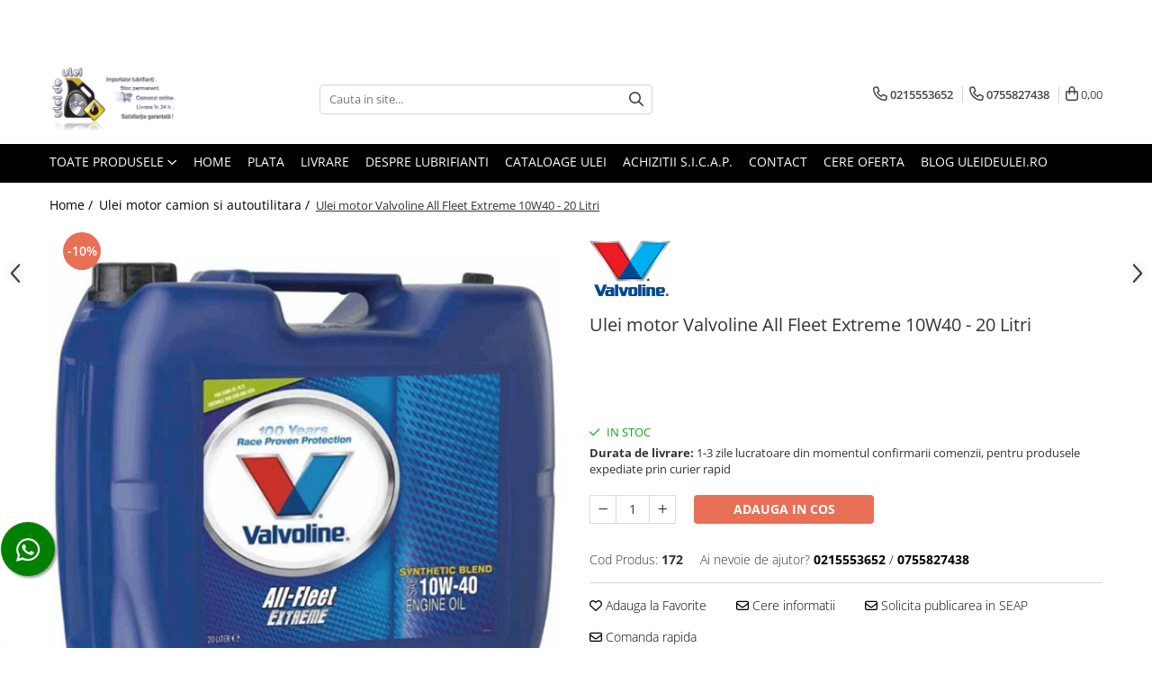

--- FILE ---
content_type: text/html; charset=UTF-8
request_url: https://www.uleideulei.ro/ulei-camioane-autoutilitare-c-38/valvoline-all-fleet-extreme-10w40-20-litri.html
body_size: 59851
content:
<!DOCTYPE html>

<html lang="ro-ro">

	<head>
		<meta charset="UTF-8">

		<script src="https://gomagcdn.ro/themes/fashion/js/lazysizes.min.js?v=10191338-4.243" async=""></script>

		<script>
			function g_js(callbk){typeof callbk === 'function' ? window.addEventListener("DOMContentLoaded", callbk, false) : false;}
		</script>

					<link rel="icon" sizes="48x48" href="https://gomagcdn.ro/domains/uleideulei.ro/files/favicon/favicon.png">
			<link rel="apple-touch-icon" sizes="180x180" href="https://gomagcdn.ro/domains/uleideulei.ro/files/favicon/favicon.png">
		
		<style>
			/*body.loading{overflow:hidden;}
			body.loading #wrapper{opacity: 0;visibility: hidden;}
			body #wrapper{opacity: 1;visibility: visible;transition:all .1s ease-out;}*/

			.main-header .main-menu{min-height:43px;}
			.-g-hide{visibility:hidden;opacity:0;}

					</style>
					<link rel="preconnect" href="https://fonts.googleapis.com" >
					<link rel="preconnect" href="https://fonts.gstatic.com" crossorigin>
		
		<link rel="preconnect" href="https://gomagcdn.ro"><link rel="dns-prefetch" href="https://fonts.googleapis.com" /><link rel="dns-prefetch" href="https://fonts.gstatic.com" /><link rel="dns-prefetch" href="https://connect.facebook.net" /><link rel="dns-prefetch" href="https://www.facebook.com" /><link rel="dns-prefetch" href="https://www.googletagmanager.com" /><link rel="dns-prefetch" href="https://analytics.tiktok.com" />

					<link rel="preload" as="image" href="https://gomagcdn.ro/domains/uleideulei.ro/files/product/large/valvoline-all-fleet-extreme-10w40-20-litri-40-496935.jpg"   >
					<link rel="preload" as="style" href="https://fonts.googleapis.com/css2?family=Jost:wght@200;300;400;500;600;700&display=swap" fetchpriority="high" onload="this.onload=null;this.rel='stylesheet'" crossorigin>
		
		<link rel="preload" href="https://gomagcdn.ro/themes/fashion/js/plugins.js?v=10191338-4.243" as="script">

					<link rel="preload" href="https://gomagcdn.ro/domains/uleideulei.ro/themes/fashion/js/custom.js?1756384865" as="script">
		
					<link rel="preload" href="https://www.uleideulei.ro/theme/default.js?v=41746787217" as="script">
				
		<link rel="preload" href="https://gomagcdn.ro/themes/fashion/js/dev.js?v=10191338-4.243" as="script">

					<noscript>
				<link rel="stylesheet" href="https://fonts.googleapis.com/css2?family=Jost:wght@200;300;400;500;600;700&display=swap">
			</noscript>
		
					<link rel="stylesheet" href="https://gomagcdn.ro/themes/fashion/css/main-min-v2.css?v=10191338-4.243-1" data-values='{"blockScripts": "1"}'>
		
					<link rel="stylesheet" href="https://www.uleideulei.ro/theme/default.css?v=41746787217">
		
						<link rel="stylesheet" href="https://gomagcdn.ro/themes/fashion/css/dev-style.css?v=10191338-4.243-1">
		
		
		
		<link rel="alternate" hreflang="x-default" href="https://www.uleideulei.ro/bidoane/valvoline-all-fleet-extreme-10w40-20-litri.html?aqurate_personalize=true&amp;aqurate_location=pdp&amp;aqurate_endpoint=recs-item-cross-sell">
									<!-- Global site tag (gtag.js) - Google Ads: 1019025066 -->
<script async src="https://www.googletagmanager.com/gtag/js?id=AW-1019025066"></script>
<script>
  window.dataLayer = window.dataLayer || [];
  function gtag(){dataLayer.push(arguments);}
  gtag('js', new Date());

  gtag('config', 'AW-1019025066');
</script><script>(function(w,d,s,l,i){w[l]=w[l]||[];w[l].push({'gtm.start':
new Date().getTime(),event:'gtm.js'});var f=d.getElementsByTagName(s)[0],
j=d.createElement(s),dl=l!='dataLayer'?'&l='+l:'';j.async=true;j.src=
'https://www.googletagmanager.com/gtm.js?id='+i+dl;f.parentNode.insertBefore(j,f);
})(window,document,'script','dataLayer','GTM-NCKH8B8');</script>					
		<meta name="expires" content="never">
		<meta name="revisit-after" content="1 days">
					<meta name="author" content="Gomag">
				<title>Valvoline All Fleet Extreme 10W40 - 20 Litri</title>


					<meta name="robots" content="index,follow" />
						
		<meta name="description" content="Uleiuri de motor diesel de tip SHPD, dezvoltate pentru o gamÄƒ largÄƒ de motoare industriale de mare putere È™i camioane cu sarcinÄƒ mare dotate cu turbocompresor. Satisface cerinÅ£ele marilor producÄƒtori privind intervalul de schimb extins, iar sistemul special de aditivi contribuie la curÄƒtarea motorului È™i protecÅ£ia avansatÄƒ a acestuia. Este compatibil cu sistemele de post tratare (EGR, SCR, DFP) È™i este conform normelor EURO 1, 2, 3, 4, 5.

	Specificatii si certificari:
	
	ACEA E7, E5, E2 API CI-4, CH-4, CG-4 MAN M 3275 MB-228.3 Volvo VDS-3 Renault RLD/RLD-2 Cummins CES 20076/77/78 Mack EO-N, EO-M Plus MTU Type 2 Caterpillar ECF-2, ECF-1-a Deutz DQC III-10 Global DHD-1

	 ">
		<meta class="viewport" name="viewport" content="width=device-width, initial-scale=1.0, user-scalable=no">
							<meta property="og:description" content="Uleiuri de motor diesel de tip SHPD, dezvoltate pentru o gamÄƒ largÄƒ de motoare industriale de mare putere È™i camioane cu sarcinÄƒ mare dotate cu turbocompresor. Satisface cerinÅ£ele marilor producÄƒtori privind intervalul de schimb extins, iar sistemul special de aditivi contribuie la curÄƒtarea motorului È™i protecÅ£ia avansatÄƒ a acestuia. Este compatibil cu sistemele de post tratare (EGR, SCR, DFP) È™i este conform normelor EURO 1, 2, 3, 4, 5.    Specificatii si certificari:    ACEA E7, E5, E2 API CI-4, CH-4, CG-4 MAN M 3275 MB-228.3 Volvo VDS-3 Renault RLD/RLD-2 Cummins CES 20076/77/78 Mack EO-N, EO-M Plus MTU Type 2 Caterpillar ECF-2, ECF-1-a Deutz DQC III-10 Global DHD-1          "/>
							<meta property="og:image" content="https://gomagcdn.ro/domains/uleideulei.ro/files/product/large/valvoline-all-fleet-extreme-10w40-20-litri-40-496935.jpg"/>
															<link rel="canonical" href="https://www.uleideulei.ro/bidoane/valvoline-all-fleet-extreme-10w40-20-litri.html" />
			<meta property="og:url" content="https://www.uleideulei.ro/bidoane/valvoline-all-fleet-extreme-10w40-20-litri.html"/>
						
		<meta name="distribution" content="Global">
		<meta name="owner" content="www.uleideulei.ro">
		<meta name="publisher" content="www.uleideulei.ro">
		<meta name="rating" content="General">
		<meta name="copyright" content="Copyright www.uleideulei.ro 2026. All rights reserved">
		<link rel="search" href="https://www.uleideulei.ro/opensearch.ro.xml" type="application/opensearchdescription+xml" title="Cautare"/>

		
							<script src="https://gomagcdn.ro/themes/fashion/js/jquery-2.1.4.min.js"></script>
			<script defer src="https://gomagcdn.ro/themes/fashion/js/jquery.autocomplete.js?v=20181023"></script>
			<script src="https://gomagcdn.ro/themes/fashion/js/gomag.config.js?v=10191338-4.243"></script>
			<script src="https://gomagcdn.ro/themes/fashion/js/gomag.js?v=10191338-4.243"></script>
		
													<script>
$.Gomag.bind('User/Data/AffiliateMarketing/HideTrafiLeak', function(event, data){

    $('.whatsappfloat').remove();
});
</script><script>
	var items = [];

	items.push(
		{
			id		:'172',
			name	:'Ulei motor Valvoline All Fleet Extreme 10W40 - 20 Litri',
			brand	:'Valvoline',
			category:'Ulei motor camion si autoutilitara',
			price	:477.9000,
			google_business_vertical: 'retail'
		}
	);

	gtag('event', 'view_item', {
		items: [items],
		currency: "Lei",
		value: "477.9000",
		send_to: 'AW-1019025066'
	});
		gtag('event', 'page_view', {
		send_to: 'AW-1019025066',
		value: 477.9000,
		items: [{
			id: '172',
			google_business_vertical: 'retail'
		}]
		});
	</script><script>	
	$(document).ready(function(){
		
		$(document).on('click', $GomagConfig.cartSummaryItemRemoveButton, function() {
			var productId = $(this).attr("data-product");
			var productSku = $(this).attr("data-productsku");
			var productPrice = $(this).attr("data-productprice");
			var productQty = $(this).attr("data-qty");
			
			gtag('event', 'remove_from_cart', {
					send_to	: 'AW-1019025066',
					value	: parseFloat(productQty) * parseFloat(productPrice),
					items:[{
						id		: productSku,
						quantity: productQty,
						price	: productPrice		 
				}]
			})
			
		})
	
		$(document).on('click', $GomagConfig.checkoutItemRemoveButton, function() {
			
			var itemKey = $(this).attr('id').replace('__checkoutItemRemove','');
			var productId = $(this).data("product");
			var productSku = $(this).attr("productsku");
			var productPrice = $(this).attr("productprice");
			var productQty = $('#quantityToAdd_'+itemKey).val();
			
			gtag('event', 'remove_from_cart', {
				send_to	: 'AW-1019025066',
				value	: parseFloat(productQty) * parseFloat(productPrice),
				items	:[{
					id		: productSku,
					quantity: productQty,
					price	: productPrice
				}]
			})
			
		})
	});		
	
</script>
<!-- Global site tag (gtag.js) - Google Analytics -->
<script async src="https://www.googletagmanager.com/gtag/js?id=G-10YGS3YCKN"></script>
	<script>
 window.dataLayer = window.dataLayer || [];
  function gtag(){dataLayer.push(arguments);}
    var cookieValue = '';
  var name = 'g_c_consent' + "=";
  var decodedCookie = decodeURIComponent(document.cookie);
  var ca = decodedCookie.split(';');
  for(var i = 0; i <ca.length; i++) {
	var c = ca[i];
	while (c.charAt(0) == ' ') {
	  c = c.substring(1);
	}
	if (c.indexOf(name) == 0) {
	  cookieValue = c.substring(name.length, c.length);
	}
  }



if(cookieValue == ''){
	gtag('consent', 'default', {
	  'ad_storage': 'granted',
	  'ad_user_data': 'granted',
	  'ad_personalization': 'granted',
	  'analytics_storage': 'granted',
	  'personalization_storage': 'granted',
	  'functionality_storage': 'granted',
	  'security_storage': 'granted'
	});
	} else if(cookieValue != '-1'){


			gtag('consent', 'default', {
			'ad_storage': 'granted',
			'ad_user_data': 'granted',
			'ad_personalization': 'granted',
			'analytics_storage': 'granted',
			'personalization_storage': 'granted',
			'functionality_storage': 'granted',
			'security_storage': 'granted'
		});
	} else {
	 gtag('consent', 'default', {
		  'ad_storage': 'denied',
		  'ad_user_data': 'denied',
		  'ad_personalization': 'denied',
		  'analytics_storage': 'denied',
			'personalization_storage': 'denied',
			'functionality_storage': 'denied',
			'security_storage': 'denied'
		});

		 }
</script>
<script>

	
  gtag('js', new Date());

 
$.Gomag.bind('Cookie/Policy/Consent/Denied', function(){
	gtag('consent', 'update', {
		  'ad_storage': 'denied',
		  'ad_user_data': 'denied',
		  'ad_personalization': 'denied',
		  'analytics_storage': 'denied',
			'personalization_storage': 'denied',
			'functionality_storage': 'denied',
			'security_storage': 'denied'
		});
		})
$.Gomag.bind('Cookie/Policy/Consent/Granted', function(){
	gtag('consent', 'update', {
		  'ad_storage': 'granted',
		  'ad_user_data': 'granted',
		  'ad_personalization': 'granted',
		  'analytics_storage': 'granted',
			'personalization_storage': 'granted',
			'functionality_storage': 'granted',
			'security_storage': 'granted'
		});
		})
  gtag('config', 'G-10YGS3YCKN', {allow_enhanced_conversions: true });
</script>
<script>
	function gaBuildProductVariant(product)
	{
		let _return = '';
		if(product.version != undefined)
		{
			$.each(product.version, function(i, a){
				_return += (_return == '' ? '' : ', ')+a.value;
			})
		}
		return _return;
	}

</script>
<script>
	$.Gomag.bind('Product/Add/To/Cart/After/Listing', function gaProductAddToCartLV4(event, data) {
		if(data.product !== undefined) {
			var gaProduct = false;
			if(typeof(gaProducts) != 'undefined' && gaProducts[data.product.id] != undefined)
			{
				gaProduct = gaProducts[data.product.id];

			}

			if(gaProduct == false)
			{
				gaProduct = {};
				gaProduct.item_id = data.product.id;
				gaProduct.currency = data.product.currency ? (String(data.product.currency).toLowerCase() == 'lei' ? 'RON' : data.product.currency) : 'RON';
				gaProduct.item_name =  data.product.sku ;
				gaProduct.item_variant= gaBuildProductVariant(data.product);
				gaProduct.item_brand = data.product.brand;
				gaProduct.item_category = data.product.category;

			}

			gaProduct.price = parseFloat(data.product.price).toFixed(2);
			gaProduct.quantity = data.product.productQuantity;
			gtag("event", "add_to_cart", {
				currency: gaProduct.currency,
				value: parseFloat(gaProduct.price) * parseFloat(gaProduct.quantity),
				items: [
					gaProduct
				]
			});

		}
	})
	$.Gomag.bind('Product/Add/To/Cart/After/Details', function gaProductAddToCartDV4(event, data){

		if(data.product !== undefined){

			var gaProduct = false;
			if(
				typeof(gaProducts) != 'undefined'
				&&
				gaProducts[data.product.id] != undefined
			)
			{
				var gaProduct = gaProducts[data.product.id];
			}

			if(gaProduct == false)
			{
				gaProduct = {};
				gaProduct.item_id = data.product.id;
				gaProduct.currency = data.product.currency ? (String(data.product.currency).toLowerCase() == 'lei' ? 'RON' : data.product.currency) : 'RON';
				gaProduct.item_name =  data.product.sku ;
				gaProduct.item_variant= gaBuildProductVariant(data.product);
				gaProduct.item_brand = data.product.brand;
				gaProduct.item_category = data.product.category;

			}

			gaProduct.price = parseFloat(data.product.price).toFixed(2);
			gaProduct.quantity = data.product.productQuantity;


			gtag("event", "add_to_cart", {
			  currency: gaProduct.currency,
			  value: parseFloat(gaProduct.price) * parseFloat(gaProduct.quantity),
			  items: [
				gaProduct
			  ]
			});
        }

	})
	 $.Gomag.bind('Product/Remove/From/Cart', function gaProductRemovedFromCartV4(event, data){
		var envData = $.Gomag.getEnvData();
		var products = envData.products;

		if(data.data.product !== undefined && products[data.data.product] !== undefined){


			var dataProduct = products[data.data.product];


			gaProduct = {};
			gaProduct.item_id = dataProduct.id;

			gaProduct.item_name =   dataProduct.sku ;
			gaProduct.currency = dataProduct.currency ? (String(dataProduct.currency).toLowerCase() == 'lei' ? 'RON' : dataProduct.currency) : 'RON';
			gaProduct.item_category = dataProduct.category;
			gaProduct.item_brand = dataProduct.brand;
			gaProduct.price = parseFloat(dataProduct.price).toFixed(2);
			gaProduct.quantity = data.data.quantity;
			gaProduct.item_variant= gaBuildProductVariant(dataProduct);
			gtag("event", "remove_from_cart", {
			  currency: gaProduct.currency,
			  value: parseFloat(gaProduct.price) * parseFloat(gaProduct.quantity),
			  items: [
				gaProduct
			  ]
			});
        }

	});

	 $.Gomag.bind('Cart/Quantity/Update', function gaCartQuantityUpdateV4(event, data){
		var envData = $.Gomag.getEnvData();
		var products = envData.products;
		if(!data.data.finalQuantity || !data.data.initialQuantity)
		{
			return false;
		}
		var dataProduct = products[data.data.product];
		if(dataProduct == undefined)
		{
			return false;
		}

		gaProduct = {};
		gaProduct.item_id = dataProduct.id;
		gaProduct.currency = dataProduct.currency ? (String(dataProduct.currency).toLowerCase() == 'lei' ? 'RON' : dataProduct.currency) : 'RON';
		gaProduct.item_name =  dataProduct.sku ;

		gaProduct.item_category = dataProduct.category;
		gaProduct.item_brand = dataProduct.brand;
		gaProduct.price = parseFloat(dataProduct.price).toFixed(2);
		gaProduct.item_variant= gaBuildProductVariant(dataProduct);
		if(parseFloat(data.data.initialQuantity) < parseFloat(data.data.finalQuantity))
		{
			var quantity = parseFloat(data.data.finalQuantity) - parseFloat(data.data.initialQuantity);
			gaProduct.quantity = quantity;

			gtag("event", "add_to_cart", {
			  currency: gaProduct.currency,
			  value: parseFloat(gaProduct.price) * parseFloat(gaProduct.quantity),
			  items: [
				gaProduct
			  ]
			});
		}
		else if(parseFloat(data.data.initialQuantity) > parseFloat(data.data.finalQuantity))
		{
			var quantity = parseFloat(data.data.initialQuantity) - parseFloat(data.data.finalQuantity);
			gaProduct.quantity = quantity;
			gtag("event", "remove_from_cart", {
			  currency: gaProduct.currency,
			  value: parseFloat(gaProduct.price) * parseFloat(gaProduct.quantity),
			  items: [
				gaProduct
			  ]
			});
		}

	});

</script>
<script>
!function (w, d, t) {
  w.TiktokAnalyticsObject=t;var ttq=w[t]=w[t]||[];ttq.methods=["page","track","identify","instances","debug","on","off","once","ready","alias","group","enableCookie","disableCookie","holdConsent","revokeConsent","grantConsent"],ttq.setAndDefer=function(t,e){t[e]=function(){t.push([e].concat(Array.prototype.slice.call(arguments,0)))}};for(var i=0;i<ttq.methods.length;i++)ttq.setAndDefer(ttq,ttq.methods[i]);ttq.instance=function(t){for(
var e=ttq._i[t]||[],n=0;n<ttq.methods.length;n++)ttq.setAndDefer(e,ttq.methods[n]);return e},ttq.load=function(e,n){var r="https://analytics.tiktok.com/i18n/pixel/events.js",o=n&&n.partner;ttq._i=ttq._i||{},ttq._i[e]=[],ttq._i[e]._u=r,ttq._t=ttq._t||{},ttq._t[e]=+new Date,ttq._o=ttq._o||{},ttq._o[e]=n||{};n=document.createElement("script")
;n.type="text/javascript",n.async=!0,n.src=r+"?sdkid="+e+"&lib="+t;e=document.getElementsByTagName("script")[0];e.parentNode.insertBefore(n,e)};


  ttq.load('D3N9QJBC77UD89P2EFJG');
  ttq.page();
}(window, document, 'ttq');
</script><script>
        (function(d, s, i) {
            var f = d.getElementsByTagName(s)[0], j = d.createElement(s);
            j.async = true;
            j.src = "https://t.themarketer.com/t/j/" + i;
            f.parentNode.insertBefore(j, f);
        })(document, "script", "D4UISK4H");
    </script><script>
function gmsc(name, value)
{
	if(value != undefined && value)
	{
		var expires = new Date();
		expires.setTime(expires.getTime() + parseInt(3600*24*1000*90));
		document.cookie = encodeURIComponent(name) + "=" + encodeURIComponent(value) + '; expires='+ expires.toUTCString() + "; path=/";
	}
}
let gmqs = window.location.search;
let gmup = new URLSearchParams(gmqs);
gmsc('g_sc', gmup.get('shop_campaign'));
gmsc('shop_utm_campaign', gmup.get('utm_campaign'));
gmsc('shop_utm_medium', gmup.get('utm_medium'));
gmsc('shop_utm_source', gmup.get('utm_source'));
</script><script>
    (function (w, d, s, o, t, r) {
        w.__aqpxConfig = {
            platform: 'gomag',
            appId: 1363,
            debugMode: false,
            dataLayer: 'dataLayerAq',
            events: ['default', 'default_consent', 'view_item', 'add_to_cart', 'remove_from_cart', 'add_to_wishlist', 'purchase', 'begin_checkout', 'view_cart', 'view_item_list']
        };
        w.__aqpxQueue = w.__aqpxQueue || [];
        w.AQPX = w.AQPX || function () { w.__aqpxQueue.push(arguments) };
        t = d.createElement(s);
        r = d.getElementsByTagName(s)[0];
        t.async = 1;
        t.src = o;
        r.parentNode.insertBefore(t, r);
    })(window, document, 'script', '//cdn.aqurate.ai/pixel/js/aqpx.min.js#latest-generation');
</script><!-- Facebook Pixel Code -->
				<script>
				!function(f,b,e,v,n,t,s){if(f.fbq)return;n=f.fbq=function(){n.callMethod?
				n.callMethod.apply(n,arguments):n.queue.push(arguments)};if(!f._fbq)f._fbq=n;
				n.push=n;n.loaded=!0;n.version="2.0";n.queue=[];t=b.createElement(e);t.async=!0;
				t.src=v;s=b.getElementsByTagName(e)[0];s.parentNode.insertBefore(t,s)}(window,
				document,"script","//connect.facebook.net/en_US/fbevents.js");

				fbq("init", "2583885315027185");
				fbq("track", "PageView");</script>
				<!-- End Facebook Pixel Code -->
				<script>
				$.Gomag.bind('User/Ajax/Data/Loaded', function(event, data){
					if(data != undefined && data.data != undefined)
					{
						var eventData = data.data;
						if(eventData.facebookUserData != undefined)
						{
							$('body').append(eventData.facebookUserData);
						}
					}
				})
				</script>
				<meta name="facebook-domain-verification" content="nr5e1ynrkozurqw7umdy8vgi7bolrm" /><script>
	$.Gomag.bind('Product/Add/To/Cart/After/Listing', function(event, data){
		if(data.product !== undefined){
			gtag('event', 'add_to_cart', {
				send_to	: 'AW-1019025066',
				value	: parseFloat(data.product.productQuantity) * parseFloat(data.product.price),
				items	:[{
					id		: data.product.sku,
					name	: data.product.name,
					brand	: data.product.brand,
					category: data.product.category,
					quantity: data.product.productQuantity,
					price	: data.product.price
				 
			}]
		   })
        }
	})
	$.Gomag.bind('Product/Add/To/Cart/After/Details', function(event, data){
		
		if(data.product !== undefined){
			gtag('event', 'add_to_cart', {
				send_to: 'AW-1019025066',
				value: parseFloat(data.product.productQuantity) * parseFloat(data.product.price),
				items: [{
					id: data.product.sku,
					name		: data.product.name,
					brand		: data.product.brand,
					category	: data.product.category,
					quantity	: data.product.productQuantity,
					price		: data.product.price
				}]	
			})
		}
	})
   
</script><meta name="google-site-verification" content="6AavnYwrga1mp3zGpamCCli2zTfX4ZXiRavkAPuIrGk" />					
		
	</head>

	<body class="" style="background: #ffffff top center repeat;">

		<script >
			function _addCss(url, attribute, value, loaded){
				var _s = document.createElement('link');
				_s.rel = 'stylesheet';
				_s.href = url;
				_s.type = 'text/css';
				if(attribute)
				{
					_s.setAttribute(attribute, value)
				}
				if(loaded){
					_s.onload = function(){
						var dom = document.getElementsByTagName('body')[0];
						//dom.classList.remove('loading');
					}
				}
				var _st = document.getElementsByTagName('link')[0];
				_st.parentNode.insertBefore(_s, _st);
			}
			//_addCss('https://fonts.googleapis.com/css2?family=Open+Sans:ital,wght@0,300;0,400;0,600;0,700;1,300;1,400&display=swap');
			_addCss('https://gomagcdn.ro/themes/_fonts/Open-Sans.css');

		</script>
		<script>
				/*setTimeout(
				  function()
				  {
				   document.getElementsByTagName('body')[0].classList.remove('loading');
				  }, 1000);*/
		</script>
									<noscript><iframe src="https://www.googletagmanager.com/ns.html?id=GTM-NCKH8B8"
height="0" width="0" style="display:none;visibility:hidden"></iframe></noscript>					
					<div id="fb-root"></div>
						<script >
			window.fbAsyncInit = function() {
			FB.init({
			appId : '469278270609765',
			autoLogAppEvents : true,
			xfbml : true,
			version : 'v12.0'
			});
			};
			</script>
			<script async defer crossorigin="anonymous" src="https://connect.facebook.net/ro_RO/sdk.js"></script>
					
		<div id="wrapper">
			<!-- BLOCK:2ef7852a6eae2fb03627c04b5d732ffc start -->
<div id="_cartSummary" class="hide"></div>

<script >
	$(document).ready(function() {

		$(document).on('keypress', '.-g-input-loader', function(){
			$(this).addClass('-g-input-loading');
		})

		$.Gomag.bind('Product/Add/To/Cart/After', function(eventResponse, properties)
		{
									var data = JSON.parse(properties.data);
			$('.q-cart').html(data.quantity);
			if(parseFloat(data.quantity) > 0)
			{
				$('.q-cart').removeClass('hide');
			}
			else
			{
				$('.q-cart').addClass('hide');
			}
			$('.cartPrice').html(data.subtotal + ' ' + data.currency);
			$('.cartProductCount').html(data.quantity);


		})
		$('#_cartSummary').on('updateCart', function(event, cart) {
			var t = $(this);

			$.get('https://www.uleideulei.ro/cart-update', {
				cart: cart
			}, function(data) {

				$('.q-cart').html(data.quantity);
				if(parseFloat(data.quantity) > 0)
				{
					$('.q-cart').removeClass('hide');
				}
				else
				{
					$('.q-cart').addClass('hide');
				}
				$('.cartPrice').html(data.subtotal + ' ' + data.currency);
				$('.cartProductCount').html(data.quantity);
			}, 'json');
			window.ga = window.ga || function() {
				(ga.q = ga.q || []).push(arguments)
			};
			ga('send', 'event', 'Buton', 'Click', 'Adauga_Cos');
		});

		if(window.gtag_report_conversion) {
			$(document).on("click", 'li.phone-m', function() {
				var phoneNo = $('li.phone-m').children( "a").attr('href');
				gtag_report_conversion(phoneNo);
			});

		}

	});
</script>



<header class="main-header container-bg clearfix" data-block="headerBlock">
	<div class="discount-tape container-h full -g-hide" id="_gomagHellobar">
<style>
.discount-tape{position: relative;width:100%;padding:0;text-align:center;font-size:14px;overflow: hidden;z-index:99;}
.discount-tape a{color: #ffffff;}
.Gomag-HelloBar{padding:10px;}
@media screen and (max-width: 767px){.discount-tape{font-size:13px;}}
</style>
<div class="Gomag-HelloBar" style="background: #c70000;color: #ffffff;">
	
		<strong>La inceputul anului nou pot surveni intarzieri punctuale la curieri din cauza volumelor mari de colete si a zilelor nelucratoare  | Transport national gratuit la comenzi >250 lei | Livrare in peste 8000 de lockere FANbox si Easybox | <strong><a href="https://www.uleideulei.ro/cere-oferta" target="_blank">Cere oferta de pret piese AM si OE pe baza seriei  -> <span style="color:#ffffff;">VIN(șasiu)</span></strong></strong></a>
			
	</div>
<div class="clear"></div>
</div>

		
	<div class="top-head-bg container-h full">

		<div class="top-head container-h">
			<div class="row">
				<div class="col-md-3 col-sm-3 col-xs-5 logo-h">
					
	<a href="https://www.uleideulei.ro" id="logo" data-pageId="2">
		<img src="https://gomagcdn.ro/domains/uleideulei.ro/files/company/logo-ulei9838.png" fetchpriority="high" class="img-responsive" alt="Ulei motor ulei auto ulei industrial ulei hidraulic filtre auto detailing auto cosmetica auto becuri lubrifianti stergatoare placute frana discuri frana agricultura" title="Ulei motor ulei auto ulei industrial ulei hidraulic filtre auto detailing auto cosmetica auto becuri lubrifianti stergatoare placute frana discuri frana agricultura" width="200" height="50" style="width:auto;">
	</a>
				</div>
				<div class="col-md-4 col-sm-4 col-xs-7 main search-form-box">
					
<form name="search-form" class="search-form" action="https://www.uleideulei.ro/produse" id="_searchFormMainHeader">

	<input id="_autocompleteSearchMainHeader" name="c" class="input-placeholder -g-input-loader" type="text" placeholder="Cauta in site..." aria-label="Search"  value="">
	<button id="_doSearch" class="search-button" aria-hidden="true">
		<i class="fa fa-search" aria-hidden="true"></i>
	</button>

				<script >
			$(document).ready(function() {

				$('#_autocompleteSearchMainHeader').autocomplete({
					serviceUrl: 'https://www.uleideulei.ro/autocomplete',
					minChars: 2,
					deferRequestBy: 700,
					appendTo: '#_searchFormMainHeader',
					width: parseInt($('#_doSearch').offset().left) - parseInt($('#_autocompleteSearchMainHeader').offset().left),
					formatResult: function(suggestion, currentValue) {
						return suggestion.value;
					},
					onSelect: function(suggestion) {
						$(this).val(suggestion.data);
					},
					onSearchComplete: function(suggestion) {
						$(this).removeClass('-g-input-loading');
					}
				});
				$(document).on('click', '#_doSearch', function(e){
					e.preventDefault();
					if($('#_autocompleteSearchMainHeader').val() != '')
					{
						$('#_searchFormMainHeader').submit();
					}
				})
			});
		</script>
	

</form>
				</div>
				<div class="col-md-5 col-sm-5 acount-section">
					
<ul>
	<li class="search-m hide">
		<a href="#" class="-g-no-url" aria-label="Cauta in site..." data-pageId="">
			<i class="fa fa-search search-open" aria-hidden="true"></i>
			<i style="display:none" class="fa fa-times search-close" aria-hidden="true"></i>
		</a>
	</li>
	<li class="-g-user-icon -g-user-icon-empty">
			
	</li>
	
				<li class="contact-header">
			<a href="tel:0215553652" aria-label="Contacteaza-ne" data-pageId="3">
				<i class="fa fa-phone" aria-hidden="true"></i>
									<span class="count-phone">1</span>
								<span>0215553652</span>
			</a>
		</li>
				<li class="contact-header -g-contact-phone2">
			<a href="tel:0755827438" aria-label="Contacteaza-ne" data-pageId="3">
				<i class="fa fa-phone" aria-hidden="true"></i>
				<span class="count-phone">2</span>
				<span>0755827438</span>
			</a>
		</li>
		<li class="wishlist-header hide">
		<a href="https://www.uleideulei.ro/wishlist" aria-label="Wishlist" data-pageId="28">
			<span class="-g-wishlist-product-count -g-hide"></span>
			<i class="fa fa-heart-o" aria-hidden="true"></i>
			<span class="">Favorite</span>
		</a>
	</li>
	<li class="cart-header-btn cart">
		<a class="cart-drop _showCartHeader" href="https://www.uleideulei.ro/cos-de-cumparaturi" aria-label="Cos de cumparaturi">
			<span class="q-cart hide">0</span>
			<i class="fa fa-shopping-bag" aria-hidden="true"></i>
			<span class="count cartPrice">0,00
				
			</span>
		</a>
					<div class="cart-dd  _cartShow cart-closed"></div>
			</li>

	</ul>

	<script>
		$(document).ready(function() {
			//Cart
							$('.cart').mouseenter(function() {
					$.Gomag.showCartSummary('div._cartShow');
				}).mouseleave(function() {
					$.Gomag.hideCartSummary('div._cartShow');
					$('div._cartShow').removeClass('cart-open');
				});
						$(document).on('click', '.dropdown-toggle', function() {
				window.location = $(this).attr('href');
			})
		})
	</script>

				</div>
			</div>
		</div>
	</div>


<div id="navigation">
	<nav id="main-menu" class="main-menu container-h full clearfix">
		<a href="#" class="menu-trg -g-no-url" title="Produse">
			<span>&nbsp;</span>
		</a>
		
<div class="container-h nav-menu-hh clearfix">

	<!-- BASE MENU -->
	<ul class="
			nav-menu base-menu
			
			
		">

		<li class="all-product-button menu-drop">
			<a class="" href="#mm-2">Toate Produsele <i class="fa fa-angle-down"></i></a>
			<div class="menu-dd">
				

	<ul class="FH">
			
		<li class="ifDrop __GomagMM ">
							<a
					href="#"
					class="  -g-no-url "
					rel="  "
					
					title="► Detailing si cosmetica"
					data-Gomag=''
					data-block-name="mainMenuD0"
					data-pageId= ""
					data-block="mainMenuD">
											<span class="list">► Detailing si cosmetica</span>
						<i class="fa fa-angle-right"></i>
				</a>

										<ul class="drop-list clearfix w60">
															<li class="image">
																			<a
											href=""
											 target="_self"
											 class = "banner_toate"
											>
												<img class="img-responsive" src="https://gomagcdn.ro/domains/uleideulei.ro/files/banner/banner-categorie-cosmetica4864.jpg" alt="► Detailing si cosmetica" loading="lazy">
										</a>
																	</li>
																																						<li class="fl">
										<div class="col">
											<p class="title">
												<a
												href="https://www.uleideulei.ro/intretinere-interior"
												class="title    "
												rel="  "
												
												title="Intretinere interior"
												data-Gomag='{"image":"https:\/\/gomagcdn.ro\/domains\/uleideulei.ro\/files\/category\/original\/detailing-interior3916.jpg"}'
												data-block-name="mainMenuD1"
												data-block="mainMenuD"
												data-pageId= "80"
												>
																										Intretinere interior
												</a>
											</p>
																																															<a
														href="https://www.uleideulei.ro/curatare-tapiterie-auto"
														rel="  "
														
														title="Curatare tapiterie auto"
														class="    "
														data-Gomag='{"image":"https:\/\/gomagcdn.ro\/domains\/uleideulei.ro\/files\/category\/original\/interior-textil2249.jpg"}'
														data-block-name="mainMenuD2"
														data-block="mainMenuD"
														data-pageId="208"
													>
																												<i class="fa fa-angle-right"></i>
														<span>Curatare tapiterie auto</span>
													</a>
																									<a
														href="https://www.uleideulei.ro/curatare-si-intretinere-piele"
														rel="  "
														
														title="Curatare si intretinere piele"
														class="    "
														data-Gomag='{"image":"https:\/\/gomagcdn.ro\/domains\/uleideulei.ro\/files\/category\/original\/interior-piele9311.jpg"}'
														data-block-name="mainMenuD2"
														data-block="mainMenuD"
														data-pageId="208"
													>
																												<i class="fa fa-angle-right"></i>
														<span>Curatare si intretinere piele</span>
													</a>
																									<a
														href="https://www.uleideulei.ro/plastice-interioare"
														rel="  "
														
														title="Plastice interioare"
														class="    "
														data-Gomag='{"image":"https:\/\/gomagcdn.ro\/domains\/uleideulei.ro\/files\/category\/original\/interior-plastice4380.jpg"}'
														data-block-name="mainMenuD2"
														data-block="mainMenuD"
														data-pageId="208"
													>
																												<i class="fa fa-angle-right"></i>
														<span>Plastice interioare</span>
													</a>
																									<a
														href="https://www.uleideulei.ro/perii-si-pensule"
														rel="  "
														
														title="Perii si pensule"
														class="    "
														data-Gomag='{"image":"https:\/\/gomagcdn.ro\/domains\/uleideulei.ro\/files\/category\/original\/interior-pensule7882.jpg"}'
														data-block-name="mainMenuD2"
														data-block="mainMenuD"
														data-pageId="208"
													>
																												<i class="fa fa-angle-right"></i>
														<span>Perii si pensule</span>
													</a>
																							
										</div>
									</li>
																																<li class="fl">
										<div class="col">
											<p class="title">
												<a
												href="https://www.uleideulei.ro/intretinere-exterior"
												class="title    "
												rel="  "
												
												title="Intretinere exterior"
												data-Gomag='{"image":"https:\/\/gomagcdn.ro\/domains\/uleideulei.ro\/files\/category\/original\/detailing-exterior5226.jpg"}'
												data-block-name="mainMenuD1"
												data-block="mainMenuD"
												data-pageId= "80"
												>
																										Intretinere exterior
												</a>
											</p>
																																															<a
														href="https://www.uleideulei.ro/curatare-geamuri-auto"
														rel="  "
														
														title="Curatare geamuri auto"
														class="    "
														data-Gomag='{"image":"https:\/\/gomagcdn.ro\/domains\/uleideulei.ro\/files\/category\/original\/exterior-curatare-geamuri7003.jpg"}'
														data-block-name="mainMenuD2"
														data-block="mainMenuD"
														data-pageId="208"
													>
																												<i class="fa fa-angle-right"></i>
														<span>Curatare geamuri auto</span>
													</a>
																									<a
														href="https://www.uleideulei.ro/ceara-auto"
														rel="  "
														
														title="Ceara auto"
														class="    "
														data-Gomag='{"image":"https:\/\/gomagcdn.ro\/domains\/uleideulei.ro\/files\/category\/original\/exterior-ceara-auto2408.jpg"}'
														data-block-name="mainMenuD2"
														data-block="mainMenuD"
														data-pageId="208"
													>
																												<i class="fa fa-angle-right"></i>
														<span>Ceara auto</span>
													</a>
																									<a
														href="https://www.uleideulei.ro/sealant"
														rel="  "
														
														title="Sealant"
														class="    "
														data-Gomag='{"image":"https:\/\/gomagcdn.ro\/domains\/uleideulei.ro\/files\/category\/original\/exterior-sealant7906.jpg"}'
														data-block-name="mainMenuD2"
														data-block="mainMenuD"
														data-pageId="208"
													>
																												<i class="fa fa-angle-right"></i>
														<span>Sealant</span>
													</a>
																									<a
														href="https://www.uleideulei.ro/sampon-auto"
														rel="  "
														
														title="Sampon auto"
														class="    "
														data-Gomag='{"image":"https:\/\/gomagcdn.ro\/domains\/uleideulei.ro\/files\/category\/original\/exterior-sampon4816.jpg"}'
														data-block-name="mainMenuD2"
														data-block="mainMenuD"
														data-pageId="208"
													>
																												<i class="fa fa-angle-right"></i>
														<span>Sampon auto</span>
													</a>
																									<a
														href="https://www.uleideulei.ro/polish-auto"
														rel="  "
														
														title="Polish auto"
														class="    "
														data-Gomag='{"image":"https:\/\/gomagcdn.ro\/domains\/uleideulei.ro\/files\/category\/original\/exterior-polish5321.jpg"}'
														data-block-name="mainMenuD2"
														data-block="mainMenuD"
														data-pageId="208"
													>
																												<i class="fa fa-angle-right"></i>
														<span>Polish auto</span>
													</a>
																									<a
														href="https://www.uleideulei.ro/jante-si-anvelope"
														rel="  "
														
														title="Jante si anvelope"
														class="    "
														data-Gomag='{"image":"https:\/\/gomagcdn.ro\/domains\/uleideulei.ro\/files\/category\/original\/exterior-jante1506.jpg"}'
														data-block-name="mainMenuD2"
														data-block="mainMenuD"
														data-pageId="208"
													>
																												<i class="fa fa-angle-right"></i>
														<span>Jante si anvelope</span>
													</a>
																									<a
														href="https://www.uleideulei.ro/accesorii-spalare-si-uscare"
														rel="  "
														
														title="Accesorii spalare si uscare"
														class="    "
														data-Gomag='{"image":"https:\/\/gomagcdn.ro\/domains\/uleideulei.ro\/files\/category\/original\/exterior-spalare-si-uscare7395.jpg"}'
														data-block-name="mainMenuD2"
														data-block="mainMenuD"
														data-pageId="208"
													>
																												<i class="fa fa-angle-right"></i>
														<span>Accesorii spalare si uscare</span>
													</a>
																									<a
														href="https://www.uleideulei.ro/intretinere-motor"
														rel="  "
														
														title="Intretinere motor"
														class="    "
														data-Gomag='{"image":"https:\/\/gomagcdn.ro\/domains\/uleideulei.ro\/files\/category\/original\/exterior-motor7740.jpg"}'
														data-block-name="mainMenuD2"
														data-block="mainMenuD"
														data-pageId="208"
													>
																												<i class="fa fa-angle-right"></i>
														<span>Intretinere motor</span>
													</a>
																									<a
														href="https://www.uleideulei.ro/curatare-generala"
														rel="  "
														
														title="Curatare generala"
														class="    "
														data-Gomag='{"image":"https:\/\/gomagcdn.ro\/domains\/uleideulei.ro\/files\/category\/original\/exterior-curatare-generala1183.jpg"}'
														data-block-name="mainMenuD2"
														data-block="mainMenuD"
														data-pageId="208"
													>
																												<i class="fa fa-angle-right"></i>
														<span>Curatare generala</span>
													</a>
																									<a
														href="https://www.uleideulei.ro/restaurare-faruri"
														rel="  "
														
														title="Restaurare faruri"
														class="    "
														data-Gomag='{"image":"https:\/\/gomagcdn.ro\/domains\/uleideulei.ro\/files\/category\/original\/exterior-faruri7416.jpg"}'
														data-block-name="mainMenuD2"
														data-block="mainMenuD"
														data-pageId="208"
													>
																												<i class="fa fa-angle-right"></i>
														<span>Restaurare faruri</span>
													</a>
																									<a
														href="https://www.uleideulei.ro/spalare-si-detailing-rapid"
														rel="  "
														
														title="Spalare si detailing rapid"
														class="    "
														data-Gomag='{"image":"https:\/\/gomagcdn.ro\/domains\/uleideulei.ro\/files\/category\/original\/exterior-detailing-rapid6009.jpg"}'
														data-block-name="mainMenuD2"
														data-block="mainMenuD"
														data-pageId="208"
													>
																												<i class="fa fa-angle-right"></i>
														<span>Spalare si detailing rapid</span>
													</a>
																									<a
														href="https://www.uleideulei.ro/decontaminare-vopsea"
														rel="  "
														
														title="Decontaminare vopsea"
														class="    "
														data-Gomag='{"image":"https:\/\/gomagcdn.ro\/domains\/uleideulei.ro\/files\/category\/original\/exterior-decontaminare2404.jpg"}'
														data-block-name="mainMenuD2"
														data-block="mainMenuD"
														data-pageId="208"
													>
																												<i class="fa fa-angle-right"></i>
														<span>Decontaminare vopsea</span>
													</a>
																									<a
														href="https://www.uleideulei.ro/intretinere-vopsea"
														rel="  "
														
														title="Intretinere vopsea"
														class="    "
														data-Gomag='{"image":"https:\/\/gomagcdn.ro\/domains\/uleideulei.ro\/files\/category\/original\/exterior-vopsea5526.jpg"}'
														data-block-name="mainMenuD2"
														data-block="mainMenuD"
														data-pageId="208"
													>
																												<i class="fa fa-angle-right"></i>
														<span>Intretinere vopsea</span>
													</a>
																									<a
														href="https://www.uleideulei.ro/dressing-exterior"
														rel="  "
														
														title="Dressing exterior"
														class="    "
														data-Gomag='{"image":"https:\/\/gomagcdn.ro\/domains\/uleideulei.ro\/files\/category\/original\/exterior-dressing4649.jpg"}'
														data-block-name="mainMenuD2"
														data-block="mainMenuD"
														data-pageId="208"
													>
																												<i class="fa fa-angle-right"></i>
														<span>Dressing exterior</span>
													</a>
																									<a
														href="https://www.uleideulei.ro/abrazive"
														rel="  "
														
														title="Abrazive"
														class="    "
														data-Gomag='{"image":"https:\/\/gomagcdn.ro\/domains\/uleideulei.ro\/files\/category\/original\/exterior-abrazive9662.jpg"}'
														data-block-name="mainMenuD2"
														data-block="mainMenuD"
														data-pageId="208"
													>
																												<i class="fa fa-angle-right"></i>
														<span>Abrazive</span>
													</a>
																							
										</div>
									</li>
																																<li class="fl">
										<div class="col">
											<p class="title">
												<a
												href="https://www.uleideulei.ro/intretinere-moto"
												class="title    "
												rel="  "
												
												title="Intretinere moto"
												data-Gomag='{"image":"https:\/\/gomagcdn.ro\/domains\/uleideulei.ro\/files\/category\/original\/detailing-moto1043.jpg"}'
												data-block-name="mainMenuD1"
												data-block="mainMenuD"
												data-pageId= "80"
												>
																										Intretinere moto
												</a>
											</p>
																						
										</div>
									</li>
																																<li class="fl">
										<div class="col">
											<p class="title">
												<a
												href="https://www.uleideulei.ro/intretinere-barci"
												class="title    "
												rel="  "
												
												title="Intretinere barci"
												data-Gomag='{"image":"https:\/\/gomagcdn.ro\/domains\/uleideulei.ro\/files\/category\/original\/intretinere-barci2674.jpg"}'
												data-block-name="mainMenuD1"
												data-block="mainMenuD"
												data-pageId= "80"
												>
																										Intretinere barci
												</a>
											</p>
																						
										</div>
									</li>
																																<li class="fl">
										<div class="col">
											<p class="title">
												<a
												href="https://www.uleideulei.ro/recipiente-si-pulverizatoare"
												class="title    "
												rel="  "
												
												title="Recipiente si pulverizatoare"
												data-Gomag='{"image":"https:\/\/gomagcdn.ro\/domains\/uleideulei.ro\/files\/category\/original\/recipiente9907.jpg"}'
												data-block-name="mainMenuD1"
												data-block="mainMenuD"
												data-pageId= "80"
												>
																										Recipiente si pulverizatoare
												</a>
											</p>
																						
										</div>
									</li>
																																<li class="fl">
										<div class="col">
											<p class="title">
												<a
												href="https://www.uleideulei.ro/genti-si-accesorii"
												class="title    "
												rel="  "
												
												title="Genti si accesorii"
												data-Gomag='{"image":"https:\/\/gomagcdn.ro\/domains\/uleideulei.ro\/files\/category\/original\/genti6115.jpg"}'
												data-block-name="mainMenuD1"
												data-block="mainMenuD"
												data-pageId= "80"
												>
																										Genti si accesorii
												</a>
											</p>
																						
										</div>
									</li>
																													</ul>
									
		</li>
		
		<li class="ifDrop __GomagMM ">
							<a
					href="#"
					class="  -g-no-url "
					rel="  "
					
					title="► Filtre auto"
					data-Gomag=''
					data-block-name="mainMenuD0"
					data-pageId= ""
					data-block="mainMenuD">
											<span class="list">► Filtre auto</span>
						<i class="fa fa-angle-right"></i>
				</a>

										<ul class="drop-list clearfix w60">
															<li class="image">
																			<a
											href="https://www.uleideulei.ro/filtre"
											 target="_self"
											 class = "banner_toate"
											>
												<img class="img-responsive" src="https://gomagcdn.ro/domains/uleideulei.ro/files/banner/banner-categorie-filtre1311.jpg" alt="► Filtre auto" loading="lazy">
										</a>
																	</li>
																																						<li class="fl">
										<div class="col">
											<p class="title">
												<a
												href="https://www.uleideulei.ro/accesorii-filtre"
												class="title    "
												rel="  "
												
												title="■ Accesorii filtre"
												data-Gomag='{"image":"https:\/\/gomagcdn.ro\/domains\/uleideulei.ro\/files\/category\/original\/chei6222.jpg"}'
												data-block-name="mainMenuD1"
												data-block="mainMenuD"
												data-pageId= "200"
												>
																										■ Accesorii filtre
												</a>
											</p>
																						
										</div>
									</li>
																																<li class="fl">
										<div class="col">
											<p class="title">
												<a
												href="https://www.uleideulei.ro/filtre-ulei"
												class="title    "
												rel="  "
												
												title="■ Filtre ulei"
												data-Gomag='{"image":"https:\/\/gomagcdn.ro\/domains\/uleideulei.ro\/files\/category\/original\/filtre-ulei2887.jpg"}'
												data-block-name="mainMenuD1"
												data-block="mainMenuD"
												data-pageId= "192"
												>
																										■ Filtre ulei
												</a>
											</p>
																						
										</div>
									</li>
																																<li class="fl">
										<div class="col">
											<p class="title">
												<a
												href="https://www.uleideulei.ro/filtre-aer"
												class="title    "
												rel="  "
												
												title="■ Filtre aer"
												data-Gomag='{"image":"https:\/\/gomagcdn.ro\/domains\/uleideulei.ro\/files\/category\/original\/filtre-aer6256.jpg"}'
												data-block-name="mainMenuD1"
												data-block="mainMenuD"
												data-pageId= "193"
												>
																										■ Filtre aer
												</a>
											</p>
																						
										</div>
									</li>
																																<li class="fl">
										<div class="col">
											<p class="title">
												<a
												href="https://www.uleideulei.ro/filtre-combustibil"
												class="title    "
												rel="  "
												
												title="■ Filtre combustibil"
												data-Gomag='{"image":"https:\/\/gomagcdn.ro\/domains\/uleideulei.ro\/files\/category\/original\/filtre-combustibil7743.jpg"}'
												data-block-name="mainMenuD1"
												data-block="mainMenuD"
												data-pageId= "194"
												>
																										■ Filtre combustibil
												</a>
											</p>
																						
										</div>
									</li>
																																<li class="fl">
										<div class="col">
											<p class="title">
												<a
												href="https://www.uleideulei.ro/filtre-habitaclu"
												class="title    "
												rel="  "
												
												title="■ Filtre habitaclu"
												data-Gomag='{"image":"https:\/\/gomagcdn.ro\/domains\/uleideulei.ro\/files\/category\/original\/filtre-habitaclu1709.jpg"}'
												data-block-name="mainMenuD1"
												data-block="mainMenuD"
												data-pageId= "195"
												>
																										■ Filtre habitaclu
												</a>
											</p>
																						
										</div>
									</li>
																																<li class="fl">
										<div class="col">
											<p class="title">
												<a
												href="https://www.uleideulei.ro/filtre-hidraulice"
												class="title    "
												rel="  "
												
												title="■ Filtre hidraulice"
												data-Gomag='{"image":"https:\/\/gomagcdn.ro\/domains\/uleideulei.ro\/files\/category\/original\/filtre-hidraulice1523.jpg"}'
												data-block-name="mainMenuD1"
												data-block="mainMenuD"
												data-pageId= "196"
												>
																										■ Filtre hidraulice
												</a>
											</p>
																						
										</div>
									</li>
																																<li class="fl">
										<div class="col">
											<p class="title">
												<a
												href="https://www.uleideulei.ro/filtre-uscator"
												class="title    "
												rel="  "
												
												title="■ Filtre uscator"
												data-Gomag='{"image":"https:\/\/gomagcdn.ro\/domains\/uleideulei.ro\/files\/category\/original\/filtre-uscator8501.jpg"}'
												data-block-name="mainMenuD1"
												data-block="mainMenuD"
												data-pageId= "199"
												>
																										■ Filtre uscator
												</a>
											</p>
																						
										</div>
									</li>
																																<li class="fl">
										<div class="col">
											<p class="title">
												<a
												href="https://www.uleideulei.ro/filtre-aditivi"
												class="title    "
												rel="  "
												
												title="■ Filtre aditivi"
												data-Gomag=''
												data-block-name="mainMenuD1"
												data-block="mainMenuD"
												data-pageId= "197"
												>
																										■ Filtre aditivi
												</a>
											</p>
																						
										</div>
									</li>
																																<li class="fl">
										<div class="col">
											<p class="title">
												<a
												href="https://www.uleideulei.ro/filtre-epurator"
												class="title    "
												rel="  "
												
												title="■ Filtre epurator"
												data-Gomag=''
												data-block-name="mainMenuD1"
												data-block="mainMenuD"
												data-pageId= "270"
												>
																										■ Filtre epurator
												</a>
											</p>
																						
										</div>
									</li>
																																<li class="fl">
										<div class="col">
											<p class="title">
												<a
												href="https://www.uleideulei.ro/filtre-agent-racire"
												class="title    "
												rel="  "
												
												title="■ Filtre agent racire"
												data-Gomag=''
												data-block-name="mainMenuD1"
												data-block="mainMenuD"
												data-pageId= "198"
												>
																										■ Filtre agent racire
												</a>
											</p>
																						
										</div>
									</li>
																													</ul>
									
		</li>
		
		<li class="ifDrop __GomagMM ">
							<a
					href="#"
					class="  -g-no-url "
					rel="  "
					
					title="► Piese auto"
					data-Gomag=''
					data-block-name="mainMenuD0"
					data-pageId= ""
					data-block="mainMenuD">
											<span class="list">► Piese auto</span>
						<i class="fa fa-angle-right"></i>
				</a>

										<ul class="drop-list clearfix w100">
															<li class="image">
																	</li>
																																						<li class="fl">
										<div class="col">
											<p class="title">
												<a
												href="https://www.uleideulei.ro/filtre"
												class="title    "
												rel="  "
												
												title="Filtre"
												data-Gomag=''
												data-block-name="mainMenuD1"
												data-block="mainMenuD"
												data-pageId= "80"
												>
																										Filtre
												</a>
											</p>
																																															<a
														href="https://www.uleideulei.ro/filtre-aditivi"
														rel="  "
														
														title="Filtre aditivi"
														class="    "
														data-Gomag=''
														data-block-name="mainMenuD2"
														data-block="mainMenuD"
														data-pageId="190"
													>
																												<i class="fa fa-angle-right"></i>
														<span>Filtre aditivi</span>
													</a>
																									<a
														href="https://www.uleideulei.ro/filtre-agent-racire"
														rel="  "
														
														title="Filtre agent racire"
														class="    "
														data-Gomag=''
														data-block-name="mainMenuD2"
														data-block="mainMenuD"
														data-pageId="190"
													>
																												<i class="fa fa-angle-right"></i>
														<span>Filtre agent racire</span>
													</a>
																									<a
														href="https://www.uleideulei.ro/accesorii-filtre"
														rel="  "
														
														title="Accesorii filtre"
														class="    "
														data-Gomag='{"image":"https:\/\/gomagcdn.ro\/domains\/uleideulei.ro\/files\/category\/original\/chei6222.jpg"}'
														data-block-name="mainMenuD2"
														data-block="mainMenuD"
														data-pageId="190"
													>
																												<i class="fa fa-angle-right"></i>
														<span>Accesorii filtre</span>
													</a>
																									<a
														href="https://www.uleideulei.ro/filtre-ulei"
														rel="  "
														
														title="Filtre ulei"
														class="    "
														data-Gomag='{"image":"https:\/\/gomagcdn.ro\/domains\/uleideulei.ro\/files\/category\/original\/filtre-ulei2887.jpg"}'
														data-block-name="mainMenuD2"
														data-block="mainMenuD"
														data-pageId="190"
													>
																												<i class="fa fa-angle-right"></i>
														<span>Filtre ulei</span>
													</a>
																									<a
														href="https://www.uleideulei.ro/filtre-aer"
														rel="  "
														
														title="Filtre aer"
														class="    "
														data-Gomag='{"image":"https:\/\/gomagcdn.ro\/domains\/uleideulei.ro\/files\/category\/original\/filtre-aer6256.jpg"}'
														data-block-name="mainMenuD2"
														data-block="mainMenuD"
														data-pageId="190"
													>
																												<i class="fa fa-angle-right"></i>
														<span>Filtre aer</span>
													</a>
																									<a
														href="https://www.uleideulei.ro/filtre-combustibil"
														rel="  "
														
														title="Filtre combustibil"
														class="    "
														data-Gomag='{"image":"https:\/\/gomagcdn.ro\/domains\/uleideulei.ro\/files\/category\/original\/filtre-combustibil7743.jpg"}'
														data-block-name="mainMenuD2"
														data-block="mainMenuD"
														data-pageId="190"
													>
																												<i class="fa fa-angle-right"></i>
														<span>Filtre combustibil</span>
													</a>
																									<a
														href="https://www.uleideulei.ro/filtre-habitaclu"
														rel="  "
														
														title="Filtre habitaclu"
														class="    "
														data-Gomag='{"image":"https:\/\/gomagcdn.ro\/domains\/uleideulei.ro\/files\/category\/original\/filtre-habitaclu1709.jpg"}'
														data-block-name="mainMenuD2"
														data-block="mainMenuD"
														data-pageId="190"
													>
																												<i class="fa fa-angle-right"></i>
														<span>Filtre habitaclu</span>
													</a>
																									<a
														href="https://www.uleideulei.ro/filtre-uscator"
														rel="  "
														
														title="Filtre uscator"
														class="    "
														data-Gomag='{"image":"https:\/\/gomagcdn.ro\/domains\/uleideulei.ro\/files\/category\/original\/filtre-uscator8501.jpg"}'
														data-block-name="mainMenuD2"
														data-block="mainMenuD"
														data-pageId="190"
													>
																												<i class="fa fa-angle-right"></i>
														<span>Filtre uscator</span>
													</a>
																									<a
														href="https://www.uleideulei.ro/filtre-hidraulice"
														rel="  "
														
														title="Filtre hidraulice"
														class="    "
														data-Gomag='{"image":"https:\/\/gomagcdn.ro\/domains\/uleideulei.ro\/files\/category\/original\/filtre-hidraulice1523.jpg"}'
														data-block-name="mainMenuD2"
														data-block="mainMenuD"
														data-pageId="190"
													>
																												<i class="fa fa-angle-right"></i>
														<span>Filtre hidraulice</span>
													</a>
																									<a
														href="https://www.uleideulei.ro/filtre-epurator"
														rel="  "
														
														title="Filtre epurator"
														class="    "
														data-Gomag=''
														data-block-name="mainMenuD2"
														data-block="mainMenuD"
														data-pageId="190"
													>
																												<i class="fa fa-angle-right"></i>
														<span>Filtre epurator</span>
													</a>
																							
										</div>
									</li>
																																<li class="fl">
										<div class="col">
											<p class="title">
												<a
												href="https://www.uleideulei.ro/sistem-franare-235"
												class="title    "
												rel="  "
												
												title="Sistem franare"
												data-Gomag=''
												data-block-name="mainMenuD1"
												data-block="mainMenuD"
												data-pageId= "80"
												>
																										Sistem franare
												</a>
											</p>
																																															<a
														href="https://www.uleideulei.ro/placute-frana"
														rel="  "
														
														title="Placute frana"
														class="    "
														data-Gomag=''
														data-block-name="mainMenuD2"
														data-block="mainMenuD"
														data-pageId="190"
													>
																												<i class="fa fa-angle-right"></i>
														<span>Placute frana</span>
													</a>
																									<a
														href="https://www.uleideulei.ro/discuri-frana"
														rel="  "
														
														title="Discuri frana"
														class="    "
														data-Gomag=''
														data-block-name="mainMenuD2"
														data-block="mainMenuD"
														data-pageId="190"
													>
																												<i class="fa fa-angle-right"></i>
														<span>Discuri frana</span>
													</a>
																									<a
														href="https://www.uleideulei.ro/saboti-frana"
														rel="  "
														
														title="Saboti frana"
														class="    "
														data-Gomag=''
														data-block-name="mainMenuD2"
														data-block="mainMenuD"
														data-pageId="190"
													>
																												<i class="fa fa-angle-right"></i>
														<span>Saboti frana</span>
													</a>
																									<a
														href="https://www.uleideulei.ro/senzori-uzura-placute"
														rel="  "
														
														title="Senzori uzura placute"
														class="    "
														data-Gomag=''
														data-block-name="mainMenuD2"
														data-block="mainMenuD"
														data-pageId="190"
													>
																												<i class="fa fa-angle-right"></i>
														<span>Senzori uzura placute</span>
													</a>
																									<a
														href="https://www.uleideulei.ro/tamburi-frana"
														rel="  "
														
														title="Tamburi frana"
														class="    "
														data-Gomag=''
														data-block-name="mainMenuD2"
														data-block="mainMenuD"
														data-pageId="190"
													>
																												<i class="fa fa-angle-right"></i>
														<span>Tamburi frana</span>
													</a>
																									<a
														href="https://www.uleideulei.ro/cablu-frana-de-mana"
														rel="  "
														
														title="Cablu frana de mana"
														class="    "
														data-Gomag=''
														data-block-name="mainMenuD2"
														data-block="mainMenuD"
														data-pageId="190"
													>
																												<i class="fa fa-angle-right"></i>
														<span>Cablu frana de mana</span>
													</a>
																									<a
														href="https://www.uleideulei.ro/suport-etrier"
														rel="  "
														
														title="Suport etrier"
														class="    "
														data-Gomag=''
														data-block-name="mainMenuD2"
														data-block="mainMenuD"
														data-pageId="190"
													>
																												<i class="fa fa-angle-right"></i>
														<span>Suport etrier</span>
													</a>
																							
										</div>
									</li>
																																<li class="fl">
										<div class="col">
											<p class="title">
												<a
												href="https://www.uleideulei.ro/electrice-238"
												class="title    "
												rel="  "
												
												title="Electrice"
												data-Gomag=''
												data-block-name="mainMenuD1"
												data-block="mainMenuD"
												data-pageId= "80"
												>
																										Electrice
												</a>
											</p>
																																															<a
														href="https://www.uleideulei.ro/bujii-incandescente"
														rel="  "
														
														title="Bujii incandescente"
														class="    "
														data-Gomag=''
														data-block-name="mainMenuD2"
														data-block="mainMenuD"
														data-pageId="190"
													>
																												<i class="fa fa-angle-right"></i>
														<span>Bujii incandescente</span>
													</a>
																							
										</div>
									</li>
																																<li class="fl">
										<div class="col">
											<p class="title">
												<a
												href="https://www.uleideulei.ro/distributie-252"
												class="title    "
												rel="  "
												
												title="Distributie"
												data-Gomag=''
												data-block-name="mainMenuD1"
												data-block="mainMenuD"
												data-pageId= "80"
												>
																										Distributie
												</a>
											</p>
																																															<a
														href="https://www.uleideulei.ro/kit-distributie"
														rel="  "
														
														title="Kit distributie"
														class="    "
														data-Gomag=''
														data-block-name="mainMenuD2"
														data-block="mainMenuD"
														data-pageId="190"
													>
																												<i class="fa fa-angle-right"></i>
														<span>Kit distributie</span>
													</a>
																									<a
														href="https://www.uleideulei.ro/kit-lant-distributie"
														rel="  "
														
														title="Kit lant distributie"
														class="    "
														data-Gomag=''
														data-block-name="mainMenuD2"
														data-block="mainMenuD"
														data-pageId="190"
													>
																												<i class="fa fa-angle-right"></i>
														<span>Kit lant distributie</span>
													</a>
																									<a
														href="https://www.uleideulei.ro/curea-distributie"
														rel="  "
														
														title="Curea distributie"
														class="    "
														data-Gomag=''
														data-block-name="mainMenuD2"
														data-block="mainMenuD"
														data-pageId="190"
													>
																												<i class="fa fa-angle-right"></i>
														<span>Curea distributie</span>
													</a>
																									<a
														href="https://www.uleideulei.ro/pompa-apa"
														rel="  "
														
														title="Pompa apa"
														class="    "
														data-Gomag=''
														data-block-name="mainMenuD2"
														data-block="mainMenuD"
														data-pageId="190"
													>
																												<i class="fa fa-angle-right"></i>
														<span>Pompa apa</span>
													</a>
																							
										</div>
									</li>
																																<li class="fl">
										<div class="col">
											<p class="title">
												<a
												href="https://www.uleideulei.ro/transmisie"
												class="title    "
												rel="  "
												
												title="Transmisie"
												data-Gomag=''
												data-block-name="mainMenuD1"
												data-block="mainMenuD"
												data-pageId= "80"
												>
																										Transmisie
												</a>
											</p>
																																															<a
														href="https://www.uleideulei.ro/kit-transmisie"
														rel="  "
														
														title="Kit transmisie"
														class="    "
														data-Gomag=''
														data-block-name="mainMenuD2"
														data-block="mainMenuD"
														data-pageId="190"
													>
																												<i class="fa fa-angle-right"></i>
														<span>Kit transmisie</span>
													</a>
																									<a
														href="https://www.uleideulei.ro/curea-transmisie"
														rel="  "
														
														title="Curea transmisie"
														class="    "
														data-Gomag=''
														data-block-name="mainMenuD2"
														data-block="mainMenuD"
														data-pageId="190"
													>
																												<i class="fa fa-angle-right"></i>
														<span>Curea transmisie</span>
													</a>
																							
										</div>
									</li>
																													</ul>
									
		</li>
		
		<li class="ifDrop __GomagMM ">
							<a
					href="#"
					class="  -g-no-url "
					rel="  "
					
					title="► Accesorii auto"
					data-Gomag=''
					data-block-name="mainMenuD0"
					data-pageId= ""
					data-block="mainMenuD">
											<span class="list">► Accesorii auto</span>
						<i class="fa fa-angle-right"></i>
				</a>

										<ul class="drop-list clearfix w60">
															<li class="image">
																			<a
											href="https://www.uleideulei.ro/accesorii"
											 target="_self"
											 class = "banner_toate"
											>
												<img class="img-responsive" src="https://gomagcdn.ro/domains/uleideulei.ro/files/banner/banner-categorie-accesorii7788.jpg" alt="► Accesorii auto" loading="lazy">
										</a>
																	</li>
																																						<li class="fl">
										<div class="col">
											<p class="title">
												<a
												href="https://www.uleideulei.ro/huse-auto"
												class="title    "
												rel="  "
												
												title="■ Huse scaune auto"
												data-Gomag='{"image":"https:\/\/gomagcdn.ro\/domains\/uleideulei.ro\/files\/category\/original\/huse-auto7052.jpg"}'
												data-block-name="mainMenuD1"
												data-block="mainMenuD"
												data-pageId= "120"
												>
																										■ Huse scaune auto
												</a>
											</p>
																						
										</div>
									</li>
																																<li class="fl">
										<div class="col">
											<p class="title">
												<a
												href="https://www.uleideulei.ro/tavite-auto-portbagaj"
												class="title    "
												rel="  "
												
												title="■ Tavite auto portbagaj"
												data-Gomag='{"image":"https:\/\/gomagcdn.ro\/domains\/uleideulei.ro\/files\/category\/original\/tavite-portbagaj5641.jpg"}'
												data-block-name="mainMenuD1"
												data-block="mainMenuD"
												data-pageId= "124"
												>
																										■ Tavite auto portbagaj
												</a>
											</p>
																						
										</div>
									</li>
																																<li class="fl">
										<div class="col">
											<p class="title">
												<a
												href="https://www.uleideulei.ro/covorase-auto-interior"
												class="title    "
												rel="  "
												
												title="■ Covorase/presuri auto"
												data-Gomag='{"image":"https:\/\/gomagcdn.ro\/domains\/uleideulei.ro\/files\/category\/original\/covorase-auto-interior5634.jpg"}'
												data-block-name="mainMenuD1"
												data-block="mainMenuD"
												data-pageId= "117"
												>
																										■ Covorase/presuri auto
												</a>
											</p>
																						
										</div>
									</li>
																																<li class="fl">
										<div class="col">
											<p class="title">
												<a
												href="https://www.uleideulei.ro/becuri-auto"
												class="title    "
												rel="  "
												
												title="■ Becuri auto"
												data-Gomag='{"image":"https:\/\/gomagcdn.ro\/domains\/uleideulei.ro\/files\/category\/original\/becuri-auto6560.jpg"}'
												data-block-name="mainMenuD1"
												data-block="mainMenuD"
												data-pageId= "118"
												>
																										■ Becuri auto
												</a>
											</p>
																						
										</div>
									</li>
																																<li class="fl">
										<div class="col">
											<p class="title">
												<a
												href="https://www.uleideulei.ro/accesorii-auto-interior"
												class="title    "
												rel="  "
												
												title="■ Accesorii auto interior"
												data-Gomag='{"image":"https:\/\/gomagcdn.ro\/domains\/uleideulei.ro\/files\/category\/original\/accesorii-auto-interior7233.jpg"}'
												data-block-name="mainMenuD1"
												data-block="mainMenuD"
												data-pageId= "121"
												>
																										■ Accesorii auto interior
												</a>
											</p>
																						
										</div>
									</li>
																																<li class="fl">
										<div class="col">
											<p class="title">
												<a
												href="https://www.uleideulei.ro/accesorii-auto-exterior"
												class="title    "
												rel="  "
												
												title="■ Accesorii auto exterior"
												data-Gomag='{"image":"https:\/\/gomagcdn.ro\/domains\/uleideulei.ro\/files\/category\/original\/accesorii-auto-exterior8766.jpg"}'
												data-block-name="mainMenuD1"
												data-block="mainMenuD"
												data-pageId= "119"
												>
																										■ Accesorii auto exterior
												</a>
											</p>
																						
										</div>
									</li>
																																<li class="fl">
										<div class="col">
											<p class="title">
												<a
												href="https://www.uleideulei.ro/intretinere-auto-109"
												class="title    "
												rel="  "
												
												title="■ Intretinere auto"
												data-Gomag='{"image":"https:\/\/gomagcdn.ro\/domains\/uleideulei.ro\/files\/category\/original\/intretinere-auto2675.jpg"}'
												data-block-name="mainMenuD1"
												data-block="mainMenuD"
												data-pageId= "109"
												>
																										■ Intretinere auto
												</a>
											</p>
																						
										</div>
									</li>
																																<li class="fl">
										<div class="col">
											<p class="title">
												<a
												href="https://www.uleideulei.ro/electrice-auto"
												class="title    "
												rel="  "
												
												title="■ Electrice auto"
												data-Gomag='{"image":"https:\/\/gomagcdn.ro\/domains\/uleideulei.ro\/files\/category\/original\/electrice-auto7733.jpg"}'
												data-block-name="mainMenuD1"
												data-block="mainMenuD"
												data-pageId= "110"
												>
																										■ Electrice auto
												</a>
											</p>
																						
										</div>
									</li>
																																<li class="fl">
										<div class="col">
											<p class="title">
												<a
												href="https://www.uleideulei.ro/siguranta-auto"
												class="title    "
												rel="  "
												
												title="■ Siguranta auto"
												data-Gomag='{"image":"https:\/\/gomagcdn.ro\/domains\/uleideulei.ro\/files\/category\/original\/siguranta-auto8106.jpg"}'
												data-block-name="mainMenuD1"
												data-block="mainMenuD"
												data-pageId= "116"
												>
																										■ Siguranta auto
												</a>
											</p>
																						
										</div>
									</li>
																																<li class="fl">
										<div class="col">
											<p class="title">
												<a
												href="https://www.uleideulei.ro/electrice"
												class="title    "
												rel="  "
												
												title="■ Electrice"
												data-Gomag='{"image":"https:\/\/gomagcdn.ro\/domains\/uleideulei.ro\/files\/category\/original\/electrice3472.jpg"}'
												data-block-name="mainMenuD1"
												data-block="mainMenuD"
												data-pageId= "126"
												>
																										■ Electrice
												</a>
											</p>
																						
										</div>
									</li>
																																<li class="fl">
										<div class="col">
											<p class="title">
												<a
												href="https://www.uleideulei.ro/truse-si-scule-de-mana"
												class="title    "
												rel="  "
												
												title="■ Truse si scule de mana"
												data-Gomag='{"image":"https:\/\/gomagcdn.ro\/domains\/uleideulei.ro\/files\/category\/original\/truse-si-scule-de-mana5272.jpg"}'
												data-block-name="mainMenuD1"
												data-block="mainMenuD"
												data-pageId= "111"
												>
																										■ Truse si scule de mana
												</a>
											</p>
																						
										</div>
									</li>
																																<li class="fl">
										<div class="col">
											<p class="title">
												<a
												href="https://www.uleideulei.ro/capace-roti"
												class="title    "
												rel="  "
												
												title="■ Capace roti"
												data-Gomag='{"image":"https:\/\/gomagcdn.ro\/domains\/uleideulei.ro\/files\/category\/original\/capace-roti7686.jpg"}'
												data-block-name="mainMenuD1"
												data-block="mainMenuD"
												data-pageId= "128"
												>
																										■ Capace roti
												</a>
											</p>
																						
										</div>
									</li>
																																<li class="fl">
										<div class="col">
											<p class="title">
												<a
												href="https://www.uleideulei.ro/stergatoare-auto"
												class="title    "
												rel="  "
												
												title="■ Stergatoare auto"
												data-Gomag='{"image":"https:\/\/gomagcdn.ro\/domains\/uleideulei.ro\/files\/category\/original\/stergatoare7528.jpg"}'
												data-block-name="mainMenuD1"
												data-block="mainMenuD"
												data-pageId= "106"
												>
																										■ Stergatoare auto
												</a>
											</p>
																						
										</div>
									</li>
																																<li class="fl">
										<div class="col">
											<p class="title">
												<a
												href="https://www.uleideulei.ro/suporturi-portbagaj"
												class="title    "
												rel="  "
												
												title="■ Suporturi portbagaj"
												data-Gomag='{"image":"https:\/\/gomagcdn.ro\/domains\/uleideulei.ro\/files\/category\/original\/suporturi-portbagaj9344.jpg"}'
												data-block-name="mainMenuD1"
												data-block="mainMenuD"
												data-pageId= "107"
												>
																										■ Suporturi portbagaj
												</a>
											</p>
																						
										</div>
									</li>
																																<li class="fl">
										<div class="col">
											<p class="title">
												<a
												href="https://www.uleideulei.ro/consumabile-service"
												class="title    "
												rel="  "
												
												title="■ Consumabile service"
												data-Gomag='{"image":"https:\/\/gomagcdn.ro\/domains\/uleideulei.ro\/files\/category\/original\/consumabile-service2124.jpg"}'
												data-block-name="mainMenuD1"
												data-block="mainMenuD"
												data-pageId= "108"
												>
																										■ Consumabile service
												</a>
											</p>
																						
										</div>
									</li>
																																<li class="fl">
										<div class="col">
											<p class="title">
												<a
												href="https://www.uleideulei.ro/echipamente-de-ridicare"
												class="title    "
												rel="  "
												
												title="■ Echipamente de ridicare"
												data-Gomag='{"image":"https:\/\/gomagcdn.ro\/domains\/uleideulei.ro\/files\/category\/original\/echipamente-ridicare2617.jpg"}'
												data-block-name="mainMenuD1"
												data-block="mainMenuD"
												data-pageId= "112"
												>
																										■ Echipamente de ridicare
												</a>
											</p>
																						
										</div>
									</li>
																																<li class="fl">
										<div class="col">
											<p class="title">
												<a
												href="https://www.uleideulei.ro/produse-sezoniere"
												class="title    "
												rel="  "
												
												title="■ Produse sezoniere"
												data-Gomag='{"image":"https:\/\/gomagcdn.ro\/domains\/uleideulei.ro\/files\/category\/original\/produse-sezoniere9332.jpg"}'
												data-block-name="mainMenuD1"
												data-block="mainMenuD"
												data-pageId= "113"
												>
																										■ Produse sezoniere
												</a>
											</p>
																						
										</div>
									</li>
																																<li class="fl">
										<div class="col">
											<p class="title">
												<a
												href="https://www.uleideulei.ro/produse-universale"
												class="title    "
												rel="  "
												
												title="■ Produse universale"
												data-Gomag='{"image":"https:\/\/gomagcdn.ro\/domains\/uleideulei.ro\/files\/category\/original\/produse-universale1080.jpg"}'
												data-block-name="mainMenuD1"
												data-block="mainMenuD"
												data-pageId= "114"
												>
																										■ Produse universale
												</a>
											</p>
																						
										</div>
									</li>
																																<li class="fl">
										<div class="col">
											<p class="title">
												<a
												href="https://www.uleideulei.ro/echipamente-atelier"
												class="title    "
												rel="  "
												
												title="■ Echipamente atelier"
												data-Gomag='{"image":"https:\/\/gomagcdn.ro\/domains\/uleideulei.ro\/files\/category\/original\/echipamente-atelier2183.jpg"}'
												data-block-name="mainMenuD1"
												data-block="mainMenuD"
												data-pageId= "122"
												>
																										■ Echipamente atelier
												</a>
											</p>
																						
										</div>
									</li>
																																<li class="fl">
										<div class="col">
											<p class="title">
												<a
												href="https://www.uleideulei.ro/scule-si-echipamente-pneumatice"
												class="title    "
												rel="  "
												
												title="■ Scule si echipamente pneumatice"
												data-Gomag='{"image":"https:\/\/gomagcdn.ro\/domains\/uleideulei.ro\/files\/category\/original\/scule-si-echipamente-pneumatice5047.jpg"}'
												data-block-name="mainMenuD1"
												data-block="mainMenuD"
												data-pageId= "123"
												>
																										■ Scule si echipamente pneumatice
												</a>
											</p>
																						
										</div>
									</li>
																																<li class="fl">
										<div class="col">
											<p class="title">
												<a
												href="https://www.uleideulei.ro/odorizanti-auto"
												class="title    "
												rel="  "
												
												title="■ Odorizanti auto"
												data-Gomag='{"image":"https:\/\/gomagcdn.ro\/domains\/uleideulei.ro\/files\/category\/original\/odorizante6804.jpg"}'
												data-block-name="mainMenuD1"
												data-block="mainMenuD"
												data-pageId= "125"
												>
																										■ Odorizanti auto
												</a>
											</p>
																						
										</div>
									</li>
																																<li class="fl">
										<div class="col">
											<p class="title">
												<a
												href="https://www.uleideulei.ro/consumabile-vopsitorie"
												class="title    "
												rel="  "
												
												title="■ Consumabile vopsitorie"
												data-Gomag='{"image":"https:\/\/gomagcdn.ro\/domains\/uleideulei.ro\/files\/category\/original\/consumabile-vopsitorie7090.jpg"}'
												data-block-name="mainMenuD1"
												data-block="mainMenuD"
												data-pageId= "136"
												>
																										■ Consumabile vopsitorie
												</a>
											</p>
																						
										</div>
									</li>
																																<li class="fl">
										<div class="col">
											<p class="title">
												<a
												href="https://www.uleideulei.ro/lampi-camioane"
												class="title    "
												rel="  "
												
												title="■ Lampi camioane"
												data-Gomag='{"image":"https:\/\/gomagcdn.ro\/domains\/uleideulei.ro\/files\/category\/original\/lampi-camioane6408.jpg"}'
												data-block-name="mainMenuD1"
												data-block="mainMenuD"
												data-pageId= "134"
												>
																										■ Lampi camioane
												</a>
											</p>
																						
										</div>
									</li>
																																<li class="fl">
										<div class="col">
											<p class="title">
												<a
												href="https://www.uleideulei.ro/carlige-remorcare"
												class="title    "
												rel="  "
												
												title="■ Carlige remorcare"
												data-Gomag='{"image":"https:\/\/gomagcdn.ro\/domains\/uleideulei.ro\/files\/category\/original\/carlige-remorcare3417.jpg"}'
												data-block-name="mainMenuD1"
												data-block="mainMenuD"
												data-pageId= "135"
												>
																										■ Carlige remorcare
												</a>
											</p>
																						
										</div>
									</li>
																																<li class="fl">
										<div class="col">
											<p class="title">
												<a
												href="https://www.uleideulei.ro/accesorii-vehicule-electrice"
												class="title    "
												rel="  "
												
												title="■ Accesorii vehicule electrice"
												data-Gomag='{"image":"https:\/\/gomagcdn.ro\/domains\/uleideulei.ro\/files\/category\/original\/accesorii-vehicule-electrice5133.jpg"}'
												data-block-name="mainMenuD1"
												data-block="mainMenuD"
												data-pageId= "88"
												>
																										■ Accesorii vehicule electrice
												</a>
											</p>
																						
										</div>
									</li>
																																<li class="fl">
										<div class="col">
											<p class="title">
												<a
												href="https://www.uleideulei.ro/mobilier-service"
												class="title    "
												rel="  "
												
												title="■ Mobilier service"
												data-Gomag='{"image":"https:\/\/gomagcdn.ro\/domains\/uleideulei.ro\/files\/category\/original\/mobilier-service6205.jpg"}'
												data-block-name="mainMenuD1"
												data-block="mainMenuD"
												data-pageId= "127"
												>
																										■ Mobilier service
												</a>
											</p>
																						
										</div>
									</li>
																																<li class="fl">
										<div class="col">
											<p class="title">
												<a
												href="https://www.uleideulei.ro/scule-de-mana"
												class="title    "
												rel="  "
												
												title="■ Scule de mana"
												data-Gomag='{"image":"https:\/\/gomagcdn.ro\/domains\/uleideulei.ro\/files\/category\/original\/scule-de-mana2802.jpg"}'
												data-block-name="mainMenuD1"
												data-block="mainMenuD"
												data-pageId= "132"
												>
																										■ Scule de mana
												</a>
											</p>
																						
										</div>
									</li>
																																<li class="fl">
										<div class="col">
											<p class="title">
												<a
												href="https://www.uleideulei.ro/vulcanizare"
												class="title    "
												rel="  "
												
												title="■ Vulcanizare"
												data-Gomag='{"image":"https:\/\/gomagcdn.ro\/domains\/uleideulei.ro\/files\/category\/original\/vulcanizare4205.jpg"}'
												data-block-name="mainMenuD1"
												data-block="mainMenuD"
												data-pageId= "129"
												>
																										■ Vulcanizare
												</a>
											</p>
																						
										</div>
									</li>
																																<li class="fl">
										<div class="col">
											<p class="title">
												<a
												href="https://www.uleideulei.ro/vopsea-spray"
												class="title    "
												rel="  "
												
												title="■ Vopsea spray"
												data-Gomag='{"image":"https:\/\/gomagcdn.ro\/domains\/uleideulei.ro\/files\/category\/original\/vopsea-spray6501.jpg"}'
												data-block-name="mainMenuD1"
												data-block="mainMenuD"
												data-pageId= "130"
												>
																										■ Vopsea spray
												</a>
											</p>
																						
										</div>
									</li>
																																<li class="fl">
										<div class="col">
											<p class="title">
												<a
												href="https://www.uleideulei.ro/sistem-ac"
												class="title    "
												rel="  "
												
												title="■ Sistem AC"
												data-Gomag='{"image":"https:\/\/gomagcdn.ro\/domains\/uleideulei.ro\/files\/category\/original\/sistem-ac9980.jpg"}'
												data-block-name="mainMenuD1"
												data-block="mainMenuD"
												data-pageId= "131"
												>
																										■ Sistem AC
												</a>
											</p>
																						
										</div>
									</li>
																																<li class="fl">
										<div class="col">
											<p class="title">
												<a
												href="https://www.uleideulei.ro/bancuri-de-scule"
												class="title    "
												rel="  "
												
												title="■ Bancuri de scule"
												data-Gomag='{"image":"https:\/\/gomagcdn.ro\/domains\/uleideulei.ro\/files\/category\/original\/bancuri-de-scule7819.jpg"}'
												data-block-name="mainMenuD1"
												data-block="mainMenuD"
												data-pageId= "133"
												>
																										■ Bancuri de scule
												</a>
											</p>
																						
										</div>
									</li>
																													</ul>
									
		</li>
		
		<li class="ifDrop __GomagMM ">
							<a
					href="#"
					class="  -g-no-url "
					rel="  "
					
					title="► Ulei motor autoturisme"
					data-Gomag=''
					data-block-name="mainMenuD0"
					data-pageId= ""
					data-block="mainMenuD">
											<span class="list">► Ulei motor autoturisme</span>
						<i class="fa fa-angle-right"></i>
				</a>

										<ul class="drop-list clearfix w60">
															<li class="image">
																			<a
											href="https://www.uleideulei.ro/ulei-motor-autoturisme"
											 target="_self"
											 class = "banner_toate"
											>
												<img class="img-responsive" src="https://gomagcdn.ro/domains/uleideulei.ro/files/banner/banner-ulei-motor-autoturisme2423.jpg" alt="► Ulei motor autoturisme" loading="lazy">
										</a>
																	</li>
																																						<li class="fl">
										<div class="col">
											<p class="title">
												<a
												href="https://www.uleideulei.ro/ulei-motor-ravenol-c-118"
												class="title    "
												rel="  "
												
												title="■ Ulei motor RAVENOL"
												data-Gomag='{"image":"https:\/\/gomagcdn.ro\/domains\/uleideulei.ro\/files\/category\/original\/ravenol-logo-1193.jpg"}'
												data-block-name="mainMenuD1"
												data-block="mainMenuD"
												data-pageId= "57"
												>
																										■ Ulei motor RAVENOL
												</a>
											</p>
																						
										</div>
									</li>
																																<li class="fl">
										<div class="col">
											<p class="title">
												<a
												href="https://www.uleideulei.ro/ulei-motor-liqui-moly-c-109"
												class="title    "
												rel="  "
												
												title="■ Ulei motor LIQUI MOLY"
												data-Gomag='{"image":"https:\/\/gomagcdn.ro\/domains\/uleideulei.ro\/files\/category\/original\/liqui-moly-logo-3933.jpg"}'
												data-block-name="mainMenuD1"
												data-block="mainMenuD"
												data-pageId= "48"
												>
																										■ Ulei motor LIQUI MOLY
												</a>
											</p>
																						
										</div>
									</li>
																																<li class="fl">
										<div class="col">
											<p class="title">
												<a
												href="https://www.uleideulei.ro/ulei-motor-castrol-c-25"
												class="title    "
												rel="  "
												
												title="■ Ulei motor CASTROL"
												data-Gomag='{"image":"https:\/\/gomagcdn.ro\/domains\/uleideulei.ro\/files\/category\/original\/castrol-logo-6323.gif"}'
												data-block-name="mainMenuD1"
												data-block="mainMenuD"
												data-pageId= "18"
												>
																										■ Ulei motor CASTROL
												</a>
											</p>
																						
										</div>
									</li>
																																<li class="fl">
										<div class="col">
											<p class="title">
												<a
												href="https://www.uleideulei.ro/ulei-motor-mobil-c-22"
												class="title    "
												rel="  "
												
												title="■ Ulei motor MOBIL"
												data-Gomag='{"image":"https:\/\/gomagcdn.ro\/domains\/uleideulei.ro\/files\/category\/original\/mobil-logo-9979.gif"}'
												data-block-name="mainMenuD1"
												data-block="mainMenuD"
												data-pageId= "21"
												>
																										■ Ulei motor MOBIL
												</a>
											</p>
																						
										</div>
									</li>
																																<li class="fl">
										<div class="col">
											<p class="title">
												<a
												href="https://www.uleideulei.ro/ulei-motor-motul-c-112"
												class="title    "
												rel="  "
												
												title="■ Ulei motor MOTUL"
												data-Gomag='{"image":"https:\/\/gomagcdn.ro\/domains\/uleideulei.ro\/files\/category\/original\/motul-logo-3289.jpg"}'
												data-block-name="mainMenuD1"
												data-block="mainMenuD"
												data-pageId= "51"
												>
																										■ Ulei motor MOTUL
												</a>
											</p>
																						
										</div>
									</li>
																																<li class="fl">
										<div class="col">
											<p class="title">
												<a
												href="https://www.uleideulei.ro/ulei-motor-fuchs"
												class="title    "
												rel="  "
												
												title="■ Ulei motor FUCHS"
												data-Gomag='{"image":"https:\/\/gomagcdn.ro\/domains\/uleideulei.ro\/files\/category\/original\/Fuchs-logo1757.png"}'
												data-block-name="mainMenuD1"
												data-block="mainMenuD"
												data-pageId= "165"
												>
																										■ Ulei motor FUCHS
												</a>
											</p>
																						
										</div>
									</li>
																																<li class="fl">
										<div class="col">
											<p class="title">
												<a
												href="https://www.uleideulei.ro/ulei-motor-valvoline-c-21"
												class="title    "
												rel="  "
												
												title="■ Ulei motor VALVOLINE"
												data-Gomag='{"image":"https:\/\/gomagcdn.ro\/domains\/uleideulei.ro\/files\/category\/original\/valvoline-logo-mic-9667.gif"}'
												data-block-name="mainMenuD1"
												data-block="mainMenuD"
												data-pageId= "3"
												>
																										■ Ulei motor VALVOLINE
												</a>
											</p>
																						
										</div>
									</li>
																																<li class="fl">
										<div class="col">
											<p class="title">
												<a
												href="https://www.uleideulei.ro/ulei-motor-repsol"
												class="title    "
												rel="  "
												
												title="■ Ulei motor REPSOL"
												data-Gomag='{"image":"https:\/\/gomagcdn.ro\/domains\/uleideulei.ro\/files\/category\/original\/Repsol-Logo-2012-present8327.jpg"}'
												data-block-name="mainMenuD1"
												data-block="mainMenuD"
												data-pageId= "99"
												>
																										■ Ulei motor REPSOL
												</a>
											</p>
																						
										</div>
									</li>
																																<li class="fl">
										<div class="col">
											<p class="title">
												<a
												href="https://www.uleideulei.ro/ulei-motor-shell"
												class="title    "
												rel="  "
												
												title="■ Ulei motor SHELL"
												data-Gomag='{"image":"https:\/\/gomagcdn.ro\/domains\/uleideulei.ro\/files\/category\/original\/Shell-Logo2364.jpg"}'
												data-block-name="mainMenuD1"
												data-block="mainMenuD"
												data-pageId= "164"
												>
																										■ Ulei motor SHELL
												</a>
											</p>
																						
										</div>
									</li>
																																<li class="fl">
										<div class="col">
											<p class="title">
												<a
												href="https://www.uleideulei.ro/ulei-motor-total-c-97"
												class="title    "
												rel="  "
												
												title="■ Ulei motor TOTAL"
												data-Gomag='{"image":"https:\/\/gomagcdn.ro\/domains\/uleideulei.ro\/files\/category\/original\/total-logo-6725.jpg"}'
												data-block-name="mainMenuD1"
												data-block="mainMenuD"
												data-pageId= "42"
												>
																										■ Ulei motor TOTAL
												</a>
											</p>
																						
										</div>
									</li>
																																<li class="fl">
										<div class="col">
											<p class="title">
												<a
												href="https://www.uleideulei.ro/ulei-motor-aral-c-24"
												class="title    "
												rel="  "
												
												title="■ Ulei motor ARAL"
												data-Gomag='{"image":"https:\/\/gomagcdn.ro\/domains\/uleideulei.ro\/files\/category\/original\/aral6428.png"}'
												data-block-name="mainMenuD1"
												data-block="mainMenuD"
												data-pageId= "15"
												>
																										■ Ulei motor ARAL
												</a>
											</p>
																						
										</div>
									</li>
																																<li class="fl">
										<div class="col">
											<p class="title">
												<a
												href="https://www.uleideulei.ro/ulei-motor-elf-c-89"
												class="title    "
												rel="  "
												
												title="■ Ulei motor ELF"
												data-Gomag='{"image":"https:\/\/gomagcdn.ro\/domains\/uleideulei.ro\/files\/category\/original\/elf-logo-a682962a8e-seeklogo.com-2710.gif"}'
												data-block-name="mainMenuD1"
												data-block="mainMenuD"
												data-pageId= "33"
												>
																										■ Ulei motor ELF
												</a>
											</p>
																						
										</div>
									</li>
																																<li class="fl">
										<div class="col">
											<p class="title">
												<a
												href="https://www.uleideulei.ro/ulei-motor-metabond"
												class="title    "
												rel="  "
												
												title="■ Ulei motor METABOND"
												data-Gomag='{"image":"https:\/\/gomagcdn.ro\/domains\/uleideulei.ro\/files\/category\/original\/metabond5529.png"}'
												data-block-name="mainMenuD1"
												data-block="mainMenuD"
												data-pageId= "207"
												>
																										■ Ulei motor METABOND
												</a>
											</p>
																						
										</div>
									</li>
																																<li class="fl">
										<div class="col">
											<p class="title">
												<a
												href="https://www.uleideulei.ro/ulei-motor-mannol"
												class="title    "
												rel="  "
												
												title="■ Ulei motor MANNOL"
												data-Gomag='{"image":"https:\/\/gomagcdn.ro\/domains\/uleideulei.ro\/files\/category\/original\/MANNOL_Logo6983.png"}'
												data-block-name="mainMenuD1"
												data-block="mainMenuD"
												data-pageId= "163"
												>
																										■ Ulei motor MANNOL
												</a>
											</p>
																						
										</div>
									</li>
																																<li class="fl">
										<div class="col">
											<p class="title">
												<a
												href="https://www.uleideulei.ro/ulei-motor-kroon"
												class="title    "
												rel="  "
												
												title="■ Ulei motor KROON"
												data-Gomag='{"image":"https:\/\/gomagcdn.ro\/domains\/uleideulei.ro\/files\/category\/original\/Kroon-logo7885.jpg"}'
												data-block-name="mainMenuD1"
												data-block="mainMenuD"
												data-pageId= "202"
												>
																										■ Ulei motor KROON
												</a>
											</p>
																						
										</div>
									</li>
																																<li class="fl">
										<div class="col">
											<p class="title">
												<a
												href="https://www.uleideulei.ro/ulei-motor-kross"
												class="title    "
												rel="  "
												
												title="■ Ulei motor KROSS"
												data-Gomag='{"image":"https:\/\/gomagcdn.ro\/domains\/uleideulei.ro\/files\/category\/original\/271257747_2167980070026320_9011690117160468579_n9650.png"}'
												data-block-name="mainMenuD1"
												data-block="mainMenuD"
												data-pageId= "89"
												>
																										■ Ulei motor KROSS
												</a>
											</p>
																						
										</div>
									</li>
																																<li class="fl">
										<div class="col">
											<p class="title">
												<a
												href="https://www.uleideulei.ro/ulei-motor-selenia"
												class="title    "
												rel="  "
												
												title="■ Ulei motor SELENIA"
												data-Gomag='{"image":"https:\/\/gomagcdn.ro\/domains\/uleideulei.ro\/files\/category\/original\/Selenia-Logo8551.png"}'
												data-block-name="mainMenuD1"
												data-block="mainMenuD"
												data-pageId= "146"
												>
																										■ Ulei motor SELENIA
												</a>
											</p>
																						
										</div>
									</li>
																																<li class="fl">
										<div class="col">
											<p class="title">
												<a
												href="https://www.uleideulei.ro/ulei-motor-cyclon"
												class="title    "
												rel="  "
												
												title="■ Ulei motor CYCLON"
												data-Gomag='{"image":"https:\/\/gomagcdn.ro\/domains\/uleideulei.ro\/files\/category\/original\/Screenshot 2025-10-05 2140549776.jpg"}'
												data-block-name="mainMenuD1"
												data-block="mainMenuD"
												data-pageId= "265"
												>
																										■ Ulei motor CYCLON
												</a>
											</p>
																						
										</div>
									</li>
																																<li class="fl">
										<div class="col">
											<p class="title">
												<a
												href="https://www.uleideulei.ro/ulei-motor-oem"
												class="title    "
												rel="  "
												
												title="■ Ulei motor OEM"
												data-Gomag='{"image":"https:\/\/gomagcdn.ro\/domains\/uleideulei.ro\/files\/category\/original\/ulei-oem26411.jpg"}'
												data-block-name="mainMenuD1"
												data-block="mainMenuD"
												data-pageId= "67"
												>
																										■ Ulei motor OEM
												</a>
											</p>
																																															<a
														href="https://www.uleideulei.ro/ulei-motor-dacia"
														rel="  "
														
														title="Ulei motor DACIA"
														class="    "
														data-Gomag='{"image":"https:\/\/gomagcdn.ro\/domains\/uleideulei.ro\/files\/category\/original\/Dacia-logo6315.jpg"}'
														data-block-name="mainMenuD2"
														data-block="mainMenuD"
														data-pageId="67"
													>
																												<i class="fa fa-angle-right"></i>
														<span>Ulei motor DACIA</span>
													</a>
																									<a
														href="https://www.uleideulei.ro/ulei-motor-renault"
														rel="  "
														
														title="Ulei motor RENAULT"
														class="    "
														data-Gomag='{"image":"https:\/\/gomagcdn.ro\/domains\/uleideulei.ro\/files\/category\/original\/Renault-Logo3887.jpg"}'
														data-block-name="mainMenuD2"
														data-block="mainMenuD"
														data-pageId="67"
													>
																												<i class="fa fa-angle-right"></i>
														<span>Ulei motor RENAULT</span>
													</a>
																									<a
														href="https://www.uleideulei.ro/ulei-motor-bmw-c-65"
														rel="  "
														
														title="Ulei motor BMW"
														class="    "
														data-Gomag='{"image":"https:\/\/gomagcdn.ro\/domains\/uleideulei.ro\/files\/category\/original\/bmw-log3590.jpg"}'
														data-block-name="mainMenuD2"
														data-block="mainMenuD"
														data-pageId="67"
													>
																												<i class="fa fa-angle-right"></i>
														<span>Ulei motor BMW</span>
													</a>
																									<a
														href="https://www.uleideulei.ro/ulei-motor-nissan"
														rel="  "
														
														title="Ulei motor NISSAN"
														class="    "
														data-Gomag='{"image":"https:\/\/gomagcdn.ro\/domains\/uleideulei.ro\/files\/category\/original\/512px-Nissan-logo.svg8454.png"}'
														data-block-name="mainMenuD2"
														data-block="mainMenuD"
														data-pageId="67"
													>
																												<i class="fa fa-angle-right"></i>
														<span>Ulei motor NISSAN</span>
													</a>
																									<a
														href="https://www.uleideulei.ro/ulei-motor-mazda"
														rel="  "
														
														title="Ulei motor MAZDA"
														class="    "
														data-Gomag='{"image":"https:\/\/gomagcdn.ro\/domains\/uleideulei.ro\/files\/category\/original\/Mazda-logo7392.jpg"}'
														data-block-name="mainMenuD2"
														data-block="mainMenuD"
														data-pageId="67"
													>
																												<i class="fa fa-angle-right"></i>
														<span>Ulei motor MAZDA</span>
													</a>
																									<a
														href="https://www.uleideulei.ro/ulei-motor-hyundai"
														rel="  "
														
														title="Ulei motor HYUNDAI"
														class="    "
														data-Gomag='{"image":"https:\/\/gomagcdn.ro\/domains\/uleideulei.ro\/files\/category\/original\/hyundai-logo1695.jpg"}'
														data-block-name="mainMenuD2"
														data-block="mainMenuD"
														data-pageId="67"
													>
																												<i class="fa fa-angle-right"></i>
														<span>Ulei motor HYUNDAI</span>
													</a>
																									<a
														href="https://www.uleideulei.ro/honda-84"
														rel="  "
														
														title="Ulei motor HONDA"
														class="    "
														data-Gomag='{"image":"https:\/\/gomagcdn.ro\/domains\/uleideulei.ro\/files\/category\/original\/honda-logo-white8793.jpg"}'
														data-block-name="mainMenuD2"
														data-block="mainMenuD"
														data-pageId="67"
													>
																												<i class="fa fa-angle-right"></i>
														<span>Ulei motor HONDA</span>
													</a>
																									<a
														href="https://www.uleideulei.ro/ulei-motor-ford-c-77"
														rel="  "
														
														title="Ulei motor FORD"
														class="    "
														data-Gomag='{"image":"https:\/\/gomagcdn.ro\/domains\/uleideulei.ro\/files\/category\/original\/Ford-Logo2700.jpg"}'
														data-block-name="mainMenuD2"
														data-block="mainMenuD"
														data-pageId="67"
													>
																												<i class="fa fa-angle-right"></i>
														<span>Ulei motor FORD</span>
													</a>
																									<a
														href="https://www.uleideulei.ro/ulei-motor-mercedes-c-106"
														rel="  "
														
														title="Ulei motor MERCEDES"
														class="    "
														data-Gomag='{"image":"https:\/\/gomagcdn.ro\/domains\/uleideulei.ro\/files\/category\/original\/mercedes-logo5419.jpg"}'
														data-block-name="mainMenuD2"
														data-block="mainMenuD"
														data-pageId="67"
													>
																												<i class="fa fa-angle-right"></i>
														<span>Ulei motor MERCEDES</span>
													</a>
																									<a
														href="https://www.uleideulei.ro/ulei-motor-toyota"
														rel="  "
														
														title="Ulei motor TOYOTA"
														class="    "
														data-Gomag='{"image":"https:\/\/gomagcdn.ro\/domains\/uleideulei.ro\/files\/category\/original\/toyota-logo8564.jpg"}'
														data-block-name="mainMenuD2"
														data-block="mainMenuD"
														data-pageId="67"
													>
																												<i class="fa fa-angle-right"></i>
														<span>Ulei motor TOYOTA</span>
													</a>
																									<a
														href="https://www.uleideulei.ro/ulei-motor-opel-c-78"
														rel="  "
														
														title="Ulei motor GM/OPEL"
														class="    "
														data-Gomag='{"image":"https:\/\/gomagcdn.ro\/domains\/uleideulei.ro\/files\/category\/original\/gm-logo3766.jpg"}'
														data-block-name="mainMenuD2"
														data-block="mainMenuD"
														data-pageId="67"
													>
																												<i class="fa fa-angle-right"></i>
														<span>Ulei motor GM/OPEL</span>
													</a>
																									<a
														href="https://www.uleideulei.ro/ulei-motor-vw-audi-seat-skoda-c-115"
														rel="  "
														
														title="Ulei motor VW/Audi/Seat/Skoda"
														class="    "
														data-Gomag='{"image":"https:\/\/gomagcdn.ro\/domains\/uleideulei.ro\/files\/category\/original\/vag-7006.jpg"}'
														data-block-name="mainMenuD2"
														data-block="mainMenuD"
														data-pageId="67"
													>
																												<i class="fa fa-angle-right"></i>
														<span>Ulei motor VW/Audi/Seat/Skoda</span>
													</a>
																									<a
														href="https://www.uleideulei.ro/ulei-motor-volvo"
														rel="  "
														
														title="Ulei motor VOLVO"
														class="    "
														data-Gomag='{"image":"https:\/\/gomagcdn.ro\/domains\/uleideulei.ro\/files\/category\/original\/volvo-logo9675.jpg"}'
														data-block-name="mainMenuD2"
														data-block="mainMenuD"
														data-pageId="67"
													>
																												<i class="fa fa-angle-right"></i>
														<span>Ulei motor VOLVO</span>
													</a>
																									<a
														href="https://www.uleideulei.ro/ulei-motor-mitsubishi"
														rel="  "
														
														title="Ulei motor MITSUBISHI"
														class="    "
														data-Gomag='{"image":"https:\/\/gomagcdn.ro\/domains\/uleideulei.ro\/files\/category\/original\/Mitsubishi_logo_standart7995.png"}'
														data-block-name="mainMenuD2"
														data-block="mainMenuD"
														data-pageId="67"
													>
																												<i class="fa fa-angle-right"></i>
														<span>Ulei motor MITSUBISHI</span>
													</a>
																									<a
														href="https://www.uleideulei.ro/ulei-original-kia"
														rel="  "
														
														title="Ulei motor KIA"
														class="    "
														data-Gomag='{"image":"https:\/\/gomagcdn.ro\/domains\/uleideulei.ro\/files\/category\/original\/kia2785.gif"}'
														data-block-name="mainMenuD2"
														data-block="mainMenuD"
														data-pageId="67"
													>
																												<i class="fa fa-angle-right"></i>
														<span>Ulei motor KIA</span>
													</a>
																									<a
														href="https://www.uleideulei.ro/ulei-motor-suzuki"
														rel="  "
														
														title="Ulei motor SUZUKI"
														class="    "
														data-Gomag='{"image":"https:\/\/gomagcdn.ro\/domains\/uleideulei.ro\/files\/category\/original\/suzuki-logo-64AD9ABE0D-seeklogo.com1579.png"}'
														data-block-name="mainMenuD2"
														data-block="mainMenuD"
														data-pageId="67"
													>
																												<i class="fa fa-angle-right"></i>
														<span>Ulei motor SUZUKI</span>
													</a>
																							
										</div>
									</li>
																													</ul>
									
		</li>
		
		<li class="ifDrop __GomagMM ">
							<a
					href="#"
					class="  -g-no-url "
					rel="  "
					
					title="► Ulei motociclete"
					data-Gomag=''
					data-block-name="mainMenuD0"
					data-pageId= ""
					data-block="mainMenuD">
											<span class="list">► Ulei motociclete</span>
						<i class="fa fa-angle-right"></i>
				</a>

										<ul class="drop-list clearfix w60">
															<li class="image">
																			<a
											href="https://www.uleideulei.ro/ulei-motociclete"
											 target="_self"
											 class = "banner_toate"
											>
												<img class="img-responsive" src="https://gomagcdn.ro/domains/uleideulei.ro/files/banner/banner-categorie-uleiuri-motociclete3176.jpg" alt="► Ulei motociclete" loading="lazy">
										</a>
																	</li>
																																						<li class="fl">
										<div class="col">
											<p class="title">
												<a
												href="https://www.uleideulei.ro/ulei-moto-motul"
												class="title    "
												rel="  "
												
												title="■ Ulei moto MOTUL"
												data-Gomag='{"image":"https:\/\/gomagcdn.ro\/domains\/uleideulei.ro\/files\/category\/original\/Motul8786.png"}'
												data-block-name="mainMenuD1"
												data-block="mainMenuD"
												data-pageId= "85"
												>
																										■ Ulei moto MOTUL
												</a>
											</p>
																						
										</div>
									</li>
																																<li class="fl">
										<div class="col">
											<p class="title">
												<a
												href="https://www.uleideulei.ro/ulei-motor-repsol-c-51"
												class="title    "
												rel="  "
												
												title="■ Ulei moto REPSOL"
												data-Gomag='{"image":"https:\/\/gomagcdn.ro\/domains\/uleideulei.ro\/files\/category\/original\/repsol-logo-2213.gif"}'
												data-block-name="mainMenuD1"
												data-block="mainMenuD"
												data-pageId= "25"
												>
																										■ Ulei moto REPSOL
												</a>
											</p>
																						
										</div>
									</li>
																																<li class="fl">
										<div class="col">
											<p class="title">
												<a
												href="https://www.uleideulei.ro/ulei-moto-ravenol"
												class="title    "
												rel="  "
												
												title="■ Ulei moto RAVENOL"
												data-Gomag='{"image":"https:\/\/gomagcdn.ro\/domains\/uleideulei.ro\/files\/category\/original\/ravenol-logo4211.jpg"}'
												data-block-name="mainMenuD1"
												data-block="mainMenuD"
												data-pageId= "101"
												>
																										■ Ulei moto RAVENOL
												</a>
											</p>
																						
										</div>
									</li>
																																<li class="fl">
										<div class="col">
											<p class="title">
												<a
												href="https://www.uleideulei.ro/ulei-moto-kroon"
												class="title    "
												rel="  "
												
												title="■ Ulei moto KROON"
												data-Gomag='{"image":"https:\/\/gomagcdn.ro\/domains\/uleideulei.ro\/files\/category\/original\/Kroon-logo6807.jpg"}'
												data-block-name="mainMenuD1"
												data-block="mainMenuD"
												data-pageId= "203"
												>
																										■ Ulei moto KROON
												</a>
											</p>
																						
										</div>
									</li>
																																<li class="fl">
										<div class="col">
											<p class="title">
												<a
												href="https://www.uleideulei.ro/ulei-moto-cyclon"
												class="title    "
												rel="  "
												
												title="■ Ulei moto CYCLON"
												data-Gomag='{"image":"https:\/\/gomagcdn.ro\/domains\/uleideulei.ro\/files\/category\/original\/download2251.png"}'
												data-block-name="mainMenuD1"
												data-block="mainMenuD"
												data-pageId= "87"
												>
																										■ Ulei moto CYCLON
												</a>
											</p>
																						
										</div>
									</li>
																													</ul>
									
		</li>
		
		<li class="ifDrop __GomagMM ">
							<a
					href="#"
					class="  -g-no-url "
					rel="  "
					
					title="► Lubrifianti diversi"
					data-Gomag=''
					data-block-name="mainMenuD0"
					data-pageId= ""
					data-block="mainMenuD">
											<span class="list">► Lubrifianti diversi</span>
						<i class="fa fa-angle-right"></i>
				</a>

										<ul class="drop-list clearfix w100">
															<li class="image">
																	</li>
																																						<li class="fl">
										<div class="col">
											<p class="title">
												<a
												href="https://www.uleideulei.ro/ulei-ambarcatiuni-t-c-108"
												class="title    "
												rel="  "
												
												title="■ Ulei ambarcatiuni 2T"
												data-Gomag='{"image":"https:\/\/gomagcdn.ro\/domains\/uleideulei.ro\/files\/category\/original\/table_background_default-8707.gif"}'
												data-block-name="mainMenuD1"
												data-block="mainMenuD"
												data-pageId= "46"
												>
																										■ Ulei ambarcatiuni 2T
												</a>
											</p>
																						
										</div>
									</li>
																																<li class="fl">
										<div class="col">
											<p class="title">
												<a
												href="https://www.uleideulei.ro/ulei-amestec-pentru-drujba"
												class="title    "
												rel="  "
												
												title="■ Ulei amestec pentru drujba"
												data-Gomag='{"image":"https:\/\/gomagcdn.ro\/domains\/uleideulei.ro\/files\/category\/original\/table_background_default-87073908.gif"}'
												data-block-name="mainMenuD1"
												data-block="mainMenuD"
												data-pageId= "77"
												>
																										■ Ulei amestec pentru drujba
												</a>
											</p>
																						
										</div>
									</li>
																																<li class="fl">
										<div class="col">
											<p class="title">
												<a
												href="https://www.uleideulei.ro/ulei-ambarcatiuni-4t"
												class="title    "
												rel="  "
												
												title="■ Ulei ambarcatiuni 4T"
												data-Gomag='{"image":"https:\/\/gomagcdn.ro\/domains\/uleideulei.ro\/files\/category\/original\/uleideulei6879.jpg"}'
												data-block-name="mainMenuD1"
												data-block="mainMenuD"
												data-pageId= "206"
												>
																										■ Ulei ambarcatiuni 4T
												</a>
											</p>
																						
										</div>
									</li>
																													</ul>
									
		</li>
		
		<li class="ifDrop __GomagMM ">
								<a
						href="https://www.uleideulei.ro/ulei-camioane-autoutilitare-c-38"
						class="    "
						rel="  "
						
						title="► Ulei motor camion si utilitare"
						data-Gomag='{"image":"https:\/\/gomagcdn.ro\/domains\/uleideulei.ro\/files\/category\/original\/uleideulei-avatar-4682.jpg"}'
						data-block-name="mainMenuD0"  data-block="mainMenuD" data-pageId= "14">
												<span class="list">► Ulei motor camion si utilitare</span>
					</a>
				
		</li>
		
		<li class="ifDrop __GomagMM ">
							<a
					href="#"
					class="  -g-no-url "
					rel="  "
					
					title="► Uleiuri industriale"
					data-Gomag=''
					data-block-name="mainMenuD0"
					data-pageId= "80"
					data-block="mainMenuD">
											<span class="list">► Uleiuri industriale</span>
						<i class="fa fa-angle-right"></i>
				</a>

										<ul class="drop-list clearfix w60">
															<li class="image">
																			<a
											href="https://www.uleideulei.ro/uleiuri-industriale"
											 target="_self"
											 class = "banner_toate"
											>
												<img class="img-responsive" src="https://gomagcdn.ro/domains/uleideulei.ro/files/banner/banner-categorie-ulei-industrial4104.jpg" alt="► Uleiuri industriale" loading="lazy">
										</a>
																	</li>
																																						<li class="fl">
										<div class="col">
											<p class="title">
												<a
												href="https://www.uleideulei.ro/ulei-axe-si-ghidaje-culisante"
												class="title    "
												rel="  "
												
												title="■ Ulei axe si ghidaje culisante"
												data-Gomag='{"image":"https:\/\/gomagcdn.ro\/domains\/uleideulei.ro\/files\/category\/original\/Axe-si-ghidaje-culisante5307.jpg"}'
												data-block-name="mainMenuD1"
												data-block="mainMenuD"
												data-pageId= "63"
												>
																										■ Ulei axe si ghidaje culisante
												</a>
											</p>
																						
										</div>
									</li>
																																<li class="fl">
										<div class="col">
											<p class="title">
												<a
												href="https://www.uleideulei.ro/ulei-industrial-si-hidraulic-c-43"
												class="title    "
												rel="  "
												
												title="■ Ulei hidraulic"
												data-Gomag='{"image":"https:\/\/gomagcdn.ro\/domains\/uleideulei.ro\/files\/category\/original\/hidraulic5766.jpg"}'
												data-block-name="mainMenuD1"
												data-block="mainMenuD"
												data-pageId= "10"
												>
																										■ Ulei hidraulic
												</a>
											</p>
																						
										</div>
									</li>
																																<li class="fl">
										<div class="col">
											<p class="title">
												<a
												href="https://www.uleideulei.ro/ulei-compresor"
												class="title    "
												rel="  "
												
												title="■ Ulei compresor"
												data-Gomag='{"image":"https:\/\/gomagcdn.ro\/domains\/uleideulei.ro\/files\/category\/original\/compresor6863.jpg"}'
												data-block-name="mainMenuD1"
												data-block="mainMenuD"
												data-pageId= "65"
												>
																										■ Ulei compresor
												</a>
											</p>
																						
										</div>
									</li>
																																<li class="fl">
										<div class="col">
											<p class="title">
												<a
												href="https://www.uleideulei.ro/ulei-industria-alimentara"
												class="title    "
												rel="  "
												
												title="■ Ulei pentru industria alimentara"
												data-Gomag='{"image":"https:\/\/gomagcdn.ro\/domains\/uleideulei.ro\/files\/category\/original\/industria-alimentara8389.jpg"}'
												data-block-name="mainMenuD1"
												data-block="mainMenuD"
												data-pageId= "91"
												>
																										■ Ulei pentru industria alimentara
												</a>
											</p>
																						
										</div>
									</li>
																																<li class="fl">
										<div class="col">
											<p class="title">
												<a
												href="https://www.uleideulei.ro/ulei-naval"
												class="title    "
												rel="  "
												
												title="■ Ulei naval"
												data-Gomag='{"image":"https:\/\/gomagcdn.ro\/domains\/uleideulei.ro\/files\/category\/original\/naval2207.jpg"}'
												data-block-name="mainMenuD1"
												data-block="mainMenuD"
												data-pageId= "78"
												>
																										■ Ulei naval
												</a>
											</p>
																						
										</div>
									</li>
																																<li class="fl">
										<div class="col">
											<p class="title">
												<a
												href="https://www.uleideulei.ro/ulei-pentru-angrenaje"
												class="title    "
												rel="  "
												
												title="■ Ulei pentru angrenaje"
												data-Gomag='{"image":"https:\/\/gomagcdn.ro\/domains\/uleideulei.ro\/files\/category\/original\/angrenaje5758.jpg"}'
												data-block-name="mainMenuD1"
												data-block="mainMenuD"
												data-pageId= "64"
												>
																										■ Ulei pentru angrenaje
												</a>
											</p>
																						
										</div>
									</li>
																																<li class="fl">
										<div class="col">
											<p class="title">
												<a
												href="https://www.uleideulei.ro/ulei-de-transfer-termic"
												class="title    "
												rel="  "
												
												title="■ Ulei transfer termic"
												data-Gomag='{"image":"https:\/\/gomagcdn.ro\/domains\/uleideulei.ro\/files\/category\/original\/transfer-termic7128.jpg"}'
												data-block-name="mainMenuD1"
												data-block="mainMenuD"
												data-pageId= "141"
												>
																										■ Ulei transfer termic
												</a>
											</p>
																						
										</div>
									</li>
																																<li class="fl">
										<div class="col">
											<p class="title">
												<a
												href="https://www.uleideulei.ro/lubrifianti-prevenire-rugina"
												class="title    "
												rel="  "
												
												title="■ Lubrifianti prevenire rugina"
												data-Gomag='{"image":"https:\/\/gomagcdn.ro\/domains\/uleideulei.ro\/files\/category\/original\/prevenire-rugina4026.jpg"}'
												data-block-name="mainMenuD1"
												data-block="mainMenuD"
												data-pageId= "142"
												>
																										■ Lubrifianti prevenire rugina
												</a>
											</p>
																						
										</div>
									</li>
																																<li class="fl">
										<div class="col">
											<p class="title">
												<a
												href="https://www.uleideulei.ro/ulei-pentru-prelucrari-metale"
												class="title    "
												rel="  "
												
												title="■ Ulei pentru prelucrari metale"
												data-Gomag='{"image":"https:\/\/gomagcdn.ro\/domains\/uleideulei.ro\/files\/category\/original\/prelucrari-metale7413.jpg"}'
												data-block-name="mainMenuD1"
												data-block="mainMenuD"
												data-pageId= "143"
												>
																										■ Ulei pentru prelucrari metale
												</a>
											</p>
																						
										</div>
									</li>
																																<li class="fl">
										<div class="col">
											<p class="title">
												<a
												href="https://www.uleideulei.ro/tectyl-c-64"
												class="title    "
												rel="  "
												
												title="■ Vopsea anticoroziva TECTYL"
												data-Gomag='{"image":"https:\/\/gomagcdn.ro\/domains\/uleideulei.ro\/files\/category\/original\/tectyl3556.jpg"}'
												data-block-name="mainMenuD1"
												data-block="mainMenuD"
												data-pageId= "32"
												>
																										■ Vopsea anticoroziva TECTYL
												</a>
											</p>
																						
										</div>
									</li>
																																<li class="fl">
										<div class="col">
											<p class="title">
												<a
												href="https://www.uleideulei.ro/ulei-pompe-vacuum"
												class="title    "
												rel="  "
												
												title="■ Ulei pompe vacuum"
												data-Gomag='{"image":"https:\/\/gomagcdn.ro\/domains\/uleideulei.ro\/files\/category\/original\/ulei-pompa-vacuum3301.jpg"}'
												data-block-name="mainMenuD1"
												data-block="mainMenuD"
												data-pageId= "204"
												>
																										■ Ulei pompe vacuum
												</a>
											</p>
																						
										</div>
									</li>
																													</ul>
									
		</li>
		
		<li class="ifDrop __GomagMM ">
								<a
						href="https://www.uleideulei.ro/ulei-pentru-agricultura-c-117"
						class="    "
						rel="  "
						
						title="► Ulei pentru agricultura"
						data-Gomag='{"image":"https:\/\/gomagcdn.ro\/domains\/uleideulei.ro\/files\/category\/original\/uleideulei-avatar-3269.jpg"}'
						data-block-name="mainMenuD0"  data-block="mainMenuD" data-pageId= "11">
												<span class="list">► Ulei pentru agricultura</span>
					</a>
				
		</li>
		
		<li class="ifDrop __GomagMM ">
								<a
						href="https://www.uleideulei.ro/ulei-transmisii-turisme-c-105"
						class="    "
						rel="  "
						
						title="► Ulei transmisii TURISME"
						data-Gomag='{"image":"https:\/\/gomagcdn.ro\/domains\/uleideulei.ro\/files\/category\/original\/table_background_default-6655.gif"}'
						data-block-name="mainMenuD0"  data-block="mainMenuD" data-pageId= "13">
												<span class="list">► Ulei transmisii TURISME</span>
					</a>
				
		</li>
		
		<li class="ifDrop __GomagMM ">
								<a
						href="https://www.uleideulei.ro/ulei-pentru-transmisii-c-37"
						class="    "
						rel="  "
						
						title="► Ulei pentru transmisii"
						data-Gomag='{"image":"https:\/\/gomagcdn.ro\/domains\/uleideulei.ro\/files\/category\/original\/uleideulei-avatar-5280.jpg"}'
						data-block-name="mainMenuD0"  data-block="mainMenuD" data-pageId= "12">
												<span class="list">► Ulei pentru transmisii</span>
					</a>
				
		</li>
		
		<li class="ifDrop __GomagMM ">
								<a
						href="https://www.uleideulei.ro/vaseline-c-35"
						class="    "
						rel="  "
						
						title="► Vaseline si unsori"
						data-Gomag='{"image":"https:\/\/gomagcdn.ro\/domains\/uleideulei.ro\/files\/category\/original\/table_background_default-5797.gif"}'
						data-block-name="mainMenuD0"  data-block="mainMenuD" data-pageId= "9">
												<span class="list">► Vaseline si unsori</span>
					</a>
				
		</li>
		
		<li class="ifDrop __GomagMM ">
								<a
						href="https://www.uleideulei.ro/chimice-auto"
						class="    "
						rel="  "
						
						title="► Chimice auto si aditivi"
						data-Gomag='{"image":"https:\/\/gomagcdn.ro\/domains\/uleideulei.ro\/files\/category\/original\/uleideulei3902.jpg"}'
						data-block-name="mainMenuD0"  data-block="mainMenuD" data-pageId= "140">
												<span class="list">► Chimice auto si aditivi</span>
					</a>
				
		</li>
		
		<li class="ifDrop __GomagMM ">
								<a
						href="https://www.uleideulei.ro/adblue"
						class="    "
						rel="  "
						
						title="► Solutii AdBlue"
						data-Gomag='{"image":"https:\/\/gomagcdn.ro\/domains\/uleideulei.ro\/files\/category\/original\/AdBlueLogo4285.jpg"}'
						data-block-name="mainMenuD0"  data-block="mainMenuD" data-pageId= "93">
												<span class="list">► Solutii AdBlue</span>
					</a>
				
		</li>
		
		<li class="ifDrop __GomagMM ">
								<a
						href="https://www.uleideulei.ro/antigel-c-39"
						class="    "
						rel="  "
						
						title="► Antigel"
						data-Gomag='{"image":"https:\/\/gomagcdn.ro\/domains\/uleideulei.ro\/files\/category\/original\/table_background_default-3266.gif"}'
						data-block-name="mainMenuD0"  data-block="mainMenuD" data-pageId= "39">
												<span class="list">► Antigel</span>
					</a>
				
		</li>
		
		<li class="ifDrop __GomagMM ">
								<a
						href="https://www.uleideulei.ro/lichid-de-frana-c-46"
						class="    "
						rel="  "
						
						title="► Lichid de frana"
						data-Gomag='{"image":"https:\/\/gomagcdn.ro\/domains\/uleideulei.ro\/files\/category\/original\/uleideuleilogo3-mic-6270.gif"}'
						data-block-name="mainMenuD0"  data-block="mainMenuD" data-pageId= "38">
												<span class="list">► Lichid de frana</span>
					</a>
				
		</li>
				</ul>
			</div>
		</li>

		

	
		<li class="menu-drop __GomagSM   ">

			<a
				href="https://www.uleideulei.ro/"
				rel="  "
				
				title="Home"
				data-Gomag=''
				data-block="mainMenuD"
				data-pageId= "2"
				class=" "
			>
								Home
							</a>
					</li>
	
		<li class="menu-drop __GomagSM   ">

			<a
				href="https://www.uleideulei.ro/metode-de-plata"
				rel="  "
				
				title="Plata"
				data-Gomag=''
				data-block="mainMenuD"
				data-pageId= "39"
				class=" "
			>
								Plata
							</a>
					</li>
	
		<li class="menu-drop __GomagSM   ">

			<a
				href="https://www.uleideulei.ro/livrare"
				rel="  "
				
				title="Livrare"
				data-Gomag=''
				data-block="mainMenuD"
				data-pageId= "8"
				class=" "
			>
								Livrare
							</a>
					</li>
	
		<li class="menu-drop __GomagSM   ">

			<a
				href="https://www.uleideulei.ro/uleimotor"
				rel="  "
				
				title="Despre lubrifianti"
				data-Gomag=''
				data-block="mainMenuD"
				data-pageId= "82"
				class=" "
			>
								Despre lubrifianti
							</a>
					</li>
	
		<li class="menu-drop __GomagSM   ">

			<a
				href="https://www.uleideulei.ro/cataloage-ulei"
				rel="  "
				
				title="Cataloage ulei"
				data-Gomag=''
				data-block="mainMenuD"
				data-pageId= "87"
				class=" "
			>
								Cataloage ulei
							</a>
					</li>
	
		<li class="menu-drop __GomagSM   ">

			<a
				href="https://www.uleideulei.ro/achizitii-sicap"
				rel="  "
				
				title="Achizitii S.I.C.A.P."
				data-Gomag=''
				data-block="mainMenuD"
				data-pageId= "88"
				class=" "
			>
								Achizitii S.I.C.A.P.
							</a>
					</li>
	
		<li class="menu-drop __GomagSM   ">

			<a
				href="contact"
				rel="  "
				
				title="Contact"
				data-Gomag=''
				data-block="mainMenuD"
				data-pageId= ""
				class=" "
			>
								Contact
							</a>
					</li>
	
		<li class="menu-drop __GomagSM   ">

			<a
				href="https://www.uleideulei.ro/cere-oferta"
				rel="  "
				
				title="Cere oferta"
				data-Gomag=''
				data-block="mainMenuD"
				data-pageId= "44"
				class=" "
			>
								Cere oferta
							</a>
					</li>
	
		<li class="menu-drop __GomagSM   ">

			<a
				href="https://www.uleideulei.ro/blog"
				rel="  "
				
				title="Blog uleideulei.ro"
				data-Gomag=''
				data-block="mainMenuD"
				data-pageId= "94"
				class=" "
			>
								Blog uleideulei.ro
							</a>
					</li>
	
	</ul> <!-- end of BASE MENU -->

</div>
		<ul class="mobile-icon fr">

							<li class="phone-m">
					<a href="tel:0215553652" title="Contacteaza-ne">
													<span class="count-phone">1</span>
												<i class="fa fa-phone" aria-hidden="true"></i>
					</a>
				</li>
										<li class="phone-m -g-contact-phone2">
					<a href="tel:0755827438" title="Contacteaza-ne">
						<span class="count-phone">2</span>
						<i class="fa fa-phone" aria-hidden="true"></i>
					</a>
				</li>
						<li class="user-m -g-user-icon -g-user-icon-empty">
			</li>
			<li class="wishlist-header-m hide">
				<a href="https://www.uleideulei.ro/wishlist">
					<span class="-g-wishlist-product-count"></span>
					<i class="fa fa-heart-o" aria-hidden="true"></i>

				</a>
			</li>
			<li class="cart-m">
				<a href="https://www.uleideulei.ro/cos-de-cumparaturi">
					<span class="q-cart hide">0</span>
					<i class="fa fa-shopping-bag" aria-hidden="true"></i>
				</a>
			</li>
			<li class="search-m">
				<a href="#" class="-g-no-url" aria-label="Cauta in site...">
					<i class="fa fa-search search-open" aria-hidden="true"></i>
					<i style="display:none" class="fa fa-times search-close" aria-hidden="true"></i>
				</a>
			</li>
					</ul>
	</nav>
	<!-- end main-nav -->

	<div style="display:none" class="search-form-box search-toggle">
		<form name="search-form" class="search-form" action="https://www.uleideulei.ro/produse" id="_searchFormMobileToggle">
			<input id="_autocompleteSearchMobileToggle" name="c" class="input-placeholder -g-input-loader" type="text" autofocus="autofocus" value="" placeholder="Cauta in site..." aria-label="Search">
			<button id="_doSearchMobile" class="search-button" aria-hidden="true">
				<i class="fa fa-search" aria-hidden="true"></i>
			</button>

										<script >
					$(document).ready(function() {
						$('#_autocompleteSearchMobileToggle').autocomplete({
							serviceUrl: 'https://www.uleideulei.ro/autocomplete',
							minChars: 2,
							deferRequestBy: 700,
							appendTo: '#_searchFormMobileToggle',
							width: parseInt($('#_doSearchMobile').offset().left) - parseInt($('#_autocompleteSearchMobileToggle').offset().left),
							formatResult: function(suggestion, currentValue) {
								return suggestion.value;
							},
							onSelect: function(suggestion) {
								$(this).val(suggestion.data);
							},
							onSearchComplete: function(suggestion) {
								$(this).removeClass('-g-input-loading');
							}
						});

						$(document).on('click', '#_doSearchMobile', function(e){
							e.preventDefault();
							if($('#_autocompleteSearchMobileToggle').val() != '')
							{
								$('#_searchFormMobileToggle').submit();
							}
						})
					});
				</script>
			
		</form>
	</div>
</div>

</header>
<!-- end main-header --><!-- BLOCK:2ef7852a6eae2fb03627c04b5d732ffc end -->
			
<script >
	$.Gomag.bind('Product/Add/To/Cart/Validate', function(response, isValid)
	{
		$($GomagConfig.versionAttributesName).removeClass('versionAttributeError');

		if($($GomagConfig.versionAttributesSelectSelector).length && !$($GomagConfig.versionAttributesSelectSelector).val())
		{

			if ($($GomagConfig.versionAttributesHolder).position().top < jQuery(window).scrollTop()){
				//scroll up
				 $([document.documentElement, document.body]).animate({
					scrollTop: $($GomagConfig.versionAttributesHolder).offset().top - 55
				}, 1000, function() {
					$($GomagConfig.versionAttributesName).addClass('versionAttributeError');
				});
			}
			else if ($($GomagConfig.versionAttributesHolder).position().top + $($GomagConfig.versionAttributesHolder).height() >
				$(window).scrollTop() + (
					window.innerHeight || document.documentElement.clientHeight
				)) {
				//scroll down
				$('html,body').animate({
					scrollTop: $($GomagConfig.versionAttributesHolder).position().top - (window.innerHeight || document.documentElement.clientHeight) + $($GomagConfig.versionAttributesHolder).height() -55 }, 1000, function() {
					$($GomagConfig.versionAttributesName).addClass('versionAttributeError');
				}
				);
			}
			else{
				$($GomagConfig.versionAttributesName).addClass('versionAttributeError');
			}

			isValid.noError = false;
		}
		if($($GomagConfig.versionAttributesSelector).length && !$('.'+$GomagConfig.versionAttributesActiveSelectorClass).length)
		{

			if ($($GomagConfig.versionAttributesHolder).position().top < jQuery(window).scrollTop()){
				//scroll up
				 $([document.documentElement, document.body]).animate({
					scrollTop: $($GomagConfig.versionAttributesHolder).offset().top - 55
				}, 1000, function() {
					$($GomagConfig.versionAttributesName).addClass('versionAttributeError');
				});
			}
			else if ($($GomagConfig.versionAttributesHolder).position().top + $($GomagConfig.versionAttributesHolder).height() >
				$(window).scrollTop() + (
					window.innerHeight || document.documentElement.clientHeight
				)) {
				//scroll down
				$('html,body').animate({
					scrollTop: $($GomagConfig.versionAttributesHolder).position().top - (window.innerHeight || document.documentElement.clientHeight) + $($GomagConfig.versionAttributesHolder).height() -55 }, 1000, function() {
					$($GomagConfig.versionAttributesName).addClass('versionAttributeError');
				}
				);
			}
			else{
				$($GomagConfig.versionAttributesName).addClass('versionAttributeError');
			}

			isValid.noError = false;
		}
	});
	$.Gomag.bind('Page/Load', function removeSelectedVersionAttributes(response, settings) {
		/* remove selection for versions */
		if((settings.doNotSelectVersion != undefined && settings.doNotSelectVersion === true) && $($GomagConfig.versionAttributesSelector).length && !settings.reloadPageOnVersionClick) {
			$($GomagConfig.versionAttributesSelector).removeClass($GomagConfig.versionAttributesActiveSelectorClass);
		}

		if((settings.doNotSelectVersion != undefined && settings.doNotSelectVersion === true) && $($GomagConfig.versionAttributesSelectSelector).length) {
			var selected = settings.reloadPageOnVersionClick != undefined && settings.reloadPageOnVersionClick ? '' : 'selected="selected"';

			$($GomagConfig.versionAttributesSelectSelector).prepend('<option value="" ' + selected + '>Selectati</option>');
		}
	});
	$(document).ready(function() {
		function is_touch_device2() {
			return (('ontouchstart' in window) || (navigator.MaxTouchPoints > 0) || (navigator.msMaxTouchPoints > 0));
		};

		
		$.Gomag.bind('Product/Details/After/Ajax/Load', function(e, payload)
		{
			let reinit = payload.reinit;
			let response = payload.response;

			if(reinit){
				$('.thumb-h:not(.horizontal):not(.vertical)').insertBefore('.vertical-slide-img');

				var hasThumb = $('.thumb-sld').length > 0;

				$('.prod-lg-sld:not(.disabled)').slick({
					slidesToShow: 1,
					slidesToScroll: 1,
					//arrows: false,
					fade: true,
					//cssEase: 'linear',
					dots: true,
					infinite: false,
					draggable: false,
					dots: true,
					//adaptiveHeight: true,
					asNavFor: hasThumb ? '.thumb-sld' : null
				/*}).on('afterChange', function(event, slick, currentSlide, nextSlide){
					if($( window ).width() > 800 ){

						$('.zoomContainer').remove();
						$('#img_0').removeData('elevateZoom');
						var source = $('#img_'+currentSlide).attr('data-src');
						var fullImage = $('#img_'+currentSlide).attr('data-full-image');
						$('.swaped-image').attr({
							//src:source,
							"data-zoom-image":fullImage
						});
						$('.zoomWindowContainer div').stop().css("background-image","url("+ fullImage +")");
						$("#img_"+currentSlide).elevateZoom({responsive: true});
					}*/
				});

				if($( window ).width() < 767 ){
					$('.prod-lg-sld.disabled').slick({
						slidesToShow: 1,
						slidesToScroll: 1,
						fade: true,
						dots: true,
						infinite: false,
						draggable: false,
						dots: true,
					});
				}

				$('.prod-lg-sld.slick-slider').slick('resize');

				//PRODUCT THUMB SLD
				if ($('.thumb-h.horizontal').length){
					$('.thumb-sld').slick({
						vertical: false,
						slidesToShow: 6,
						slidesToScroll: 1,
						asNavFor: '.prod-lg-sld',
						dots: false,
						infinite: false,
						//centerMode: true,
						focusOnSelect: true
					});
				} else if ($('.thumb-h').length) {
					$('.thumb-sld').slick({
						vertical: true,
						slidesToShow: 4,
						slidesToScroll: 1,
						asNavFor: '.prod-lg-sld',
						dots: false,
						infinite: false,
						draggable: false,
						swipe: false,
						//adaptiveHeight: true,
						//centerMode: true,
						focusOnSelect: true
					});
				}

				if($.Gomag.isMobile()){
					$($GomagConfig.bannerDesktop).remove()
					$($GomagConfig.bannerMobile).removeClass('hideSlide');
				} else {
					$($GomagConfig.bannerMobile).remove()
					$($GomagConfig.bannerDesktop).removeClass('hideSlide');
				}
			}

			$.Gomag.trigger('Product/Details/After/Ajax/Load/Complete', {'response':response});
		});

		$.Gomag.bind('Product/Details/After/Ajax/Response', function(e, payload)
		{
			let response = payload.response;
			let data = payload.data;
			let reinitSlider = false;

			if (response.title) {
				let $content = $('<div>').html(response.title);
				let title = $($GomagConfig.detailsProductTopHolder).find($GomagConfig.detailsProductTitleHolder).find('.title > span');
				let newTitle = $content.find('.title > span');
				if(title.text().trim().replace(/\s+/g, ' ') != newTitle.text().trim().replace(/\s+/g, ' ')){
					$.Gomag.fadeReplace(title,newTitle);
				}

				let brand = $($GomagConfig.detailsProductTopHolder).find($GomagConfig.detailsProductTitleHolder).find('.brand-detail');
				let newBrand = $content.find('.brand-detail');
				if(brand.text().trim().replace(/\s+/g, ' ') != newBrand.text().trim().replace(/\s+/g, ' ')){
					$.Gomag.fadeReplace(brand,newBrand);
				}

				let review = $($GomagConfig.detailsProductTopHolder).find($GomagConfig.detailsProductTitleHolder).find('.__reviewTitle');
				let newReview = $content.find('.__reviewTitle');
				if(review.text().trim().replace(/\s+/g, ' ') != newReview.text().trim().replace(/\s+/g, ' ')){
					$.Gomag.fadeReplace(review,newReview);
				}
			}

			if (response.images) {
				let $content = $('<div>').html(response.images);
				var imagesHolder = $($GomagConfig.detailsProductTopHolder).find($GomagConfig.detailsProductImagesHolder);
				var images = [];
				imagesHolder.find('img').each(function() {
					var dataSrc = $(this).attr('data-src');
					if (dataSrc) {
						images.push(dataSrc);
					}
				});

				var newImages = [];
				$content.find('img').each(function() {
					var dataSrc = $(this).attr('data-src');
					if (dataSrc) {
						newImages.push(dataSrc);
					}
				});

				if(!$content.find('.thumb-h.horizontal').length && imagesHolder.find('.thumb-h.horizontal').length){
					$content.find('.thumb-h').addClass('horizontal');
				}
				
				const newTop  = $content.find('.product-icon-box:not(.bottom)').first();
				const oldTop  = imagesHolder.find('.product-icon-box:not(.bottom)').first();

				if (newTop.length && oldTop.length && (newTop.prop('outerHTML') !== oldTop.prop('outerHTML'))) {
					oldTop.replaceWith(newTop.clone());
				}
				
				const newBottom = $content.find('.product-icon-box.bottom').first();
				const oldBottom = imagesHolder.find('.product-icon-box.bottom').first();

				if (newBottom.length && oldBottom.length && (newBottom.prop('outerHTML') !== oldBottom.prop('outerHTML'))) {
					oldBottom.replaceWith(newBottom.clone());
				}

				if (images.length !== newImages.length || images.some((val, i) => val !== newImages[i])) {
					$.Gomag.fadeReplace($($GomagConfig.detailsProductTopHolder).find($GomagConfig.detailsProductImagesHolder), $content.html());
					reinitSlider = true;
				}
			}

			if (response.details) {
				let $content = $('<div>').html(response.details);
				$content.find('.stock-limit').hide();
				function replaceDetails(content){
					$($GomagConfig.detailsProductTopHolder).find($GomagConfig.detailsProductDetailsHolder).html(content);
				}

				if($content.find('.__shippingPriceTemplate').length && $($GomagConfig.detailsProductTopHolder).find('.__shippingPriceTemplate').length){
					$content.find('.__shippingPriceTemplate').replaceWith($($GomagConfig.detailsProductTopHolder).find('.__shippingPriceTemplate'));
					$($GomagConfig.detailsProductTopHolder).find('.__shippingPriceTemplate').slideDown(100);
				} else if (!$content.find('.__shippingPriceTemplate').length && $($GomagConfig.detailsProductTopHolder).find('.__shippingPriceTemplate').length){
					$($GomagConfig.detailsProductTopHolder).find('.__shippingPriceTemplate').slideUp(100);
				}

				if($content.find('.btn-flstockAlertBTN').length && !$($GomagConfig.detailsProductTopHolder).find('.btn-flstockAlertBTN').length || !$content.find('.btn-flstockAlertBTN').length && $($GomagConfig.detailsProductTopHolder).find('.btn-flstockAlertBTN').length){
					$.Gomag.fadeReplace($($GomagConfig.detailsProductTopHolder).find('.add-section'), $content.find('.add-section').clone().html());
					setTimeout(function(){
						replaceDetails($content.html());
					}, 500)
				} else if ($content.find('.-g-empty-add-section').length && $($GomagConfig.detailsProductTopHolder).find('.add-section').length) {
					$($GomagConfig.detailsProductTopHolder).find('.add-section').slideUp(100, function() {
						replaceDetails($content.html());
					});
				} else if($($GomagConfig.detailsProductTopHolder).find('.-g-empty-add-section').length && $content.find('.add-section').length){
					$($GomagConfig.detailsProductTopHolder).find('.-g-empty-add-section').replaceWith($content.find('.add-section').clone().hide());
					$($GomagConfig.detailsProductTopHolder).find('.add-section').slideDown(100, function() {
						replaceDetails($content.html());
					});
				} else {
					replaceDetails($content.html());
				}

			}

			$.Gomag.trigger('Product/Details/After/Ajax/Load', {'properties':data, 'response':response, 'reinit':reinitSlider});
		});

	});
</script>


<div class="container-h container-bg product-page-holder ">

	
<div class="breadcrumbs-default breadcrumbs-default-product clearfix -g-breadcrumbs-container">
  <ol>
    <li>
      <a href="https://www.uleideulei.ro/">Home&nbsp;/&nbsp;</a>
    </li>
        		<li>
		  <a href="https://www.uleideulei.ro/ulei-camioane-autoutilitare-c-38">Ulei motor camion si autoutilitara&nbsp;/&nbsp;</a>
		</li>
		        <li class="active">Ulei motor Valvoline All Fleet Extreme 10W40 - 20 Litri</li>
  </ol>
</div>
<!-- breadcrumbs-default -->

	

	<div id="-g-product-page-before"></div>

	<div id="product-page">

		
<div class="container-h product-top -g-product-40" data-product-id="40">

	<div class="row -g-product-row-box">
		<div class="detail-title col-sm-6 pull-right -g-product-title">
			
<div class="go-back-icon">
	<a href="https://www.uleideulei.ro/ulei-camioane-autoutilitare-c-38">
		<i class="fa fa-arrow-left" aria-hidden="true"></i>
	</a>
</div>

<h1 class="title">
			<a class="brand-detail-image" href="https://www.uleideulei.ro/produse/valvoline">
			<img width="90" src="https://gomagcdn.ro/domains/uleideulei.ro/files/brand/original/valvoline-logo-mic-8299.gif" alt="Valvoline" title="Valvoline">
		</a>
		<span>

		Ulei motor Valvoline All Fleet Extreme 10W40 - 20 Litri
		
	</span>
</h1>

			<a class="brand-detail-image-mobile" href="https://www.uleideulei.ro/produse/valvoline">
			<img width="90" src="https://gomagcdn.ro/domains/uleideulei.ro/files/brand/original/valvoline-logo-mic-8299.gif" alt="Valvoline" title="Valvoline">
		</a>
	
<div class="__reviewTitle">
	
					
</div>		</div>
		<div class="detail-slider-holder col-sm-6 -g-product-images">
			

<div class="vertical-slider-box">
    <div class="vertical-slider-pager-h">

		
		<div class="vertical-slide-img">
			<ul class="prod-lg-sld ">
																													
				
									<li>
						<a href="https://gomagcdn.ro/domains/uleideulei.ro/files/product/original/valvoline-all-fleet-extreme-10w40-20-litri-40-496935.jpg" data-fancybox="prod-gallery" data-base-class="detail-layout" data-caption="Ulei motor Valvoline All Fleet Extreme 10W40 - 20 Litri" class="__retargetingImageThumbSelector"  title="Ulei motor Valvoline All Fleet Extreme 10W40 - 20 Litri">
															<img
									id="img_0"
									data-id="40"
									class="img-responsive"
									src="https://gomagcdn.ro/domains/uleideulei.ro/files/product/large/valvoline-all-fleet-extreme-10w40-20-litri-40-496935.jpg"
																			fetchpriority="high"
																		data-src="https://gomagcdn.ro/domains/uleideulei.ro/files/product/large/valvoline-all-fleet-extreme-10w40-20-litri-40-496935.jpg"
									alt="Ulei motor Valvoline All Fleet Extreme 10W40 - 20 Litri [1]"
									title="Ulei motor Valvoline All Fleet Extreme 10W40 - 20 Litri [1]"
									width="700" height="700"
								>
							
																				</a>
					</li>
											</ul>

			<div class="product-icon-box product-icon-box-40">
														<span class="hide icon discount bg-main -g-icon-discount-40 -g-data- ">-10%</span>

									
									
							</div>
			<div class="product-icon-box bottom product-icon-bottom-box-40">

																</div>
		</div>

		    </div>
</div>

<div class="clear"></div>
<div class="detail-share" style="text-align: center;">

      <div
      style="display:inline-block;vertical-align:top;top:0;"
      class="fb-like __retargetingFacebokLikeSelector"
      data-href="https://www.uleideulei.ro/ulei-camioane-autoutilitare-c-38/valvoline-all-fleet-extreme-10w40-20-litri.html"
      data-layout="button_count"
      data-action="like"
      data-show-faces="true"></div>
    <div style="display:inline-block;vertical-align:top;top:0;" class="fb-share-button" data-href="https://www.uleideulei.ro/ulei-camioane-autoutilitare-c-38/valvoline-all-fleet-extreme-10w40-20-litri.html" data-layout="button_count"><a target="_blank" href="https://www.facebook.com/sharer/sharer.php?u=https%3A%2F%2Fwww.uleideulei.ro%2Fulei-camioane-autoutilitare-c-38%2Fvalvoline-all-fleet-extreme-10w40-20-litri.html&amp;src=sdkpreparse" class="fb-xfbml-parse-ignore"></a></div>
            </div>
		</div>
		<div class="col-sm-6 detail-prod-attr pull-right -g-product-details">
			
<script >
  $(window).load(function() {
    setTimeout(function() {
      if ($($GomagConfig.detailsProductPriceBox + '40').hasClass('-g-hide')) {
        $($GomagConfig.detailsProductPriceBox + '40').removeClass('-g-hide');
      }
		if ($($GomagConfig.detailsDiscountIcon + '40').hasClass('hide')) {
			$($GomagConfig.detailsDiscountIcon + '40').removeClass('hide');
		}
	}, 3000);
  });
</script>


<script >
	$(document).ready(function(){
		$.Gomag.bind('Product/Disable/AddToCart', function addToCartDisababled(){
			$('.add2cart').addClass($GomagConfig.addToCartDisababled);
		})

		$('.-g-base-price-info').hover(function(){
			$('.-g-base-price-info-text').addClass('visible');
		}, function(){
			$('.-g-base-price-info-text').removeClass('visible');
		})

		$('.-g-prp-price-info').hover(function(){
			$('.-g-prp-price-info-text').addClass('visible');
		}, function(){
			$('.-g-prp-price-info-text').removeClass('visible');
		})
	})
</script>


<style>
	.detail-price .-g-prp-display{display: block;font-size:.85em!important;text-decoration:none;margin-bottom:3px;}
    .-g-prp-display .bPrice{display:inline-block;vertical-align:middle;}
    .-g-prp-display .icon-info{display:block;}
    .-g-base-price-info, .-g-prp-price-info{display:inline-block;vertical-align:middle;position: relative;margin-top: -3px;margin-left: 3px;}
    .-g-prp-price-info{margin-top: 0;margin-left: 0;}
    .detail-price s:not(.-g-prp-display) .-g-base-price-info{display:none;}
	.-g-base-price-info-text, .-g-prp-price-info-text{
		position: absolute;
		top: 25px;
		left: -100px;
		width: 200px;
		padding: 10px;
		font-family: "Open Sans",sans-serif;
		font-size:12px;
		color: #000;
		line-height:1.1;
		text-align: center;
		border-radius: 2px;
		background: #5d5d5d;
		opacity: 0;
		visibility: hidden;
		background: #fff;
		box-shadow: 0 2px 18px 0 rgb(0 0 0 / 15%);
		transition: all 0.3s cubic-bezier(0.9,0,0.2,0.99);
		z-index: 9;
	}
	.-g-base-price-info-text.visible, .-g-prp-price-info-text.visible{visibility: visible; opacity: 1;}
</style>
<span class="detail-price text-main -g-product-price-box-40 -g-hide " data-block="DetailsPrice" data-product-id="40">

			<input type="hidden" id="productBasePrice" value="528.7400"/>
		<input type="hidden" id="productFinalPrice" value="477.9000"/>
		<input type="hidden" id="productCurrency" value="Lei"/>
		<input type="hidden" id="productVat" value="21"/>
		
		<s>
			
							<span class="bPrice -g-product-full-price-40">
					528,74
					Lei
				</span>
			
			<span class="-g-base-price-info">
				<svg class="icon-info" fill="#00000095" xmlns="http://www.w3.org/2000/svg" viewBox="0 0 48 48" width="18" height="18"><path d="M 24 4 C 12.972066 4 4 12.972074 4 24 C 4 35.027926 12.972066 44 24 44 C 35.027934 44 44 35.027926 44 24 C 44 12.972074 35.027934 4 24 4 z M 24 7 C 33.406615 7 41 14.593391 41 24 C 41 33.406609 33.406615 41 24 41 C 14.593385 41 7 33.406609 7 24 C 7 14.593391 14.593385 7 24 7 z M 24 14 A 2 2 0 0 0 24 18 A 2 2 0 0 0 24 14 z M 23.976562 20.978516 A 1.50015 1.50015 0 0 0 22.5 22.5 L 22.5 33.5 A 1.50015 1.50015 0 1 0 25.5 33.5 L 25.5 22.5 A 1.50015 1.50015 0 0 0 23.976562 20.978516 z"/></svg>
				<span class="-g-base-price-info-text -g-base-price-info-text-40"></span>
			</span>
			

		</s>

		
		

		<span class="fPrice -g-product-final-price-40">
			477,90
			Lei
		</span>



		
		<span class="-g-product-details-um -g-product-um-40 hide"></span>

		
		 <br>
			<span class="-g-discount-value">
				Economisesti:
				<span class="-g-product-discount-value-40">
					50,84
				</span>
				Lei
			</span>

					
		
		<span id="_countDown_40" class="_countDownTimer -g-product-count-down-40"></span>

							</span>


<div class="detail-product-atributes" data-product-id = "40">
		
			
			
					
			
						</div>

<div class="detail-product-atributes" data-product-id = "40">
	<div class="prod-attr-h -g-version-attribute-holder">
		
	</div>

	
										<span class="stock-status available -g-product-stock-status-40" data-initialstock="15" >
					<i class="fa fa-check-circle-o" aria-hidden="true"></i>
										In stoc
				</span>
										<p class="__shippingDeliveryTime  ">
				<b>Durata de livrare:</b>
				1-3 zile lucratoare din momentul confirmarii comenzii, pentru produsele expediate prin curier rapid
			</p>
			</div>




  						<div class="clear"></div>
<div class="__shippingPriceTemplate"></div>
<script >
	$(document).ready(function() {
		$(document).on('click', '#getShippingInfo', function() {
			$.Gomag.openDefaultPopup(undefined, {
				src: 'https://www.uleideulei.ro/info-transport?type=popup',
				iframe : {css : {width : '400px'}}
			});
		});
		
		$('body').on('shippingLocationChanged', function(e, productId){
			
			$.Gomag.ajax('https://www.uleideulei.ro/ajaxGetShippingPrice', {product: productId }, 'GET', function(data){
				if(data != undefined) {
					$('.__shippingPriceTemplate').hide().html(data.shippingPriceTemplate);
					$('.__shippingPriceTemplate').slideDown(100);
				} else {
					$('.__shippingPriceTemplate').slideUp(100);
				}
			}, 'responseJSON');
		})
	});
</script>

		
		
		<div class="add-section clearfix -g-product-add-section-40">
			<div class="qty-regulator clearfix -g-product-qty-regulator-40">
				<div class="stock-limit">
					Limita stoc
				</div>
				<a href="#" class="minus qtyminus -g-no-url"  id="qtyminus" data-id="40">
					<i class="fa fa-minus" aria-hidden="true" style="font-weight: 400;"></i>
				</a>

				<input class="qty-val qty" name="quantity" id="quantity" type="text" value="1"  data-id="40">
				<input id="step_quantity" type="hidden" value="1.00">
				<input type="hidden" value="15" class="form-control" id="quantityProduct">
				<input type="hidden" value="1" class="form-control" id="orderMinimQuantity">
				<input type="hidden" value="15" class="form-control" id="productQuantity">
				<a href="#" id="qtyplus" class="plus qtyplus -g-no-url" data-id="40">
					<i class="fa fa-plus" aria-hidden="true" style="font-weight: 400;"></i>
				</a>
			</div>
			<a class="btn btn-cmd add2cart add-2-cart btn-cart custom __retargetingAddToCartSelector -g-product-add-to-cart-40 -g-no-url" onClick="$.Gomag.addToCart({'p': 40, 'l':'d'})" href="#" data-id="40" rel="nofollow">
				Adauga in cos</a>
						</div>
				      <!-- end add-section -->
	
				<script>
			$('.stock-limit').hide();
			$(document).ready(function() {
				$.Gomag.bind('User/Ajax/Data/Loaded', function(event, data) {
					if(data != undefined && data.data != undefined) {
						var responseData = data.data;
						if(responseData.itemsQuantities != undefined && responseData.itemsQuantities.hasOwnProperty('40')) {
							var cartQuantity = 0;
							$.each(responseData.itemsQuantities, function(i, v) {
								if(i == 40) {
									cartQuantity = v;
								}
							});
							if(
								$.Gomag.getEnvData().products != undefined
								&&
								$.Gomag.getEnvData().products[40] != undefined
								&&
								$.Gomag.getEnvData().products[40].hasConfigurationOptions != 1
								&&
								$.Gomag.getEnvData().products[40].stock != undefined
								&&
								cartQuantity > 0
								&&
								cartQuantity >= $.Gomag.getEnvData().products[40].stock)
							{
								if ($('.-g-product-add-to-cart-40').length != 0) {
								//if (!$('.-g-product-qty-regulator-40').hasClass('hide')) {
									$('.-g-product-qty-regulator-40').addClass('hide');
									$('.-g-product-add-to-cart-40').addClass('hide');
									$('.-g-product-add-section-40').remove();
									$('.-g-product-stock-status-40').after(
									'<span class="text-main -g-product-stock-last" style="display: inline-block;padding:0 5px; margin-bottom: 8px; font-weight: bold;"> </span>');
									$('.-g-product-stock-status-40').parent().after(
										'<a href="#nh" class="btn btn-fl disableAddToCartButton __GomagAddToCartDisabled">Produs adaugat in cos</a>');
								//}
								}

								if($('._addPackage').length) {
									$('._addPackage').attr('onclick', null).html('Pachet indisponibil')
								}
							}
							else
							{
								$('.-g-product-qty-regulator-40').removeClass('hide');
								$('.-g-product-add-to-cart-40').removeClass('hide');
								$('.__GomagAddToCartDisabled').remove();
								if($.Gomag.getEnvData().products != undefined
								&&
								$.Gomag.getEnvData().products[40] != undefined

								&&
								$.Gomag.getEnvData().products[40].stock != undefined
								&&
								cartQuantity > 0
								&&
								cartQuantity < $.Gomag.getEnvData().products[40].stock)
								{
									var newStockQuantity = parseFloat($.Gomag.getEnvData().products[40].stock) - cartQuantity;
									newStockQuantity = newStockQuantity.toString();
									if(newStockQuantity != undefined && newStockQuantity.indexOf(".") >= 0){
										newStockQuantity = newStockQuantity.replace(/0+$/g,'');
										newStockQuantity = newStockQuantity.replace(/\.$/g,'');
									}
									$('#quantityProduct').val(newStockQuantity);
									$('#productQuantity').val(newStockQuantity);
								}
							}
						}
					}
				});
			});
		</script>
	

	<div class="clear"></div>


	

<div class="product-code dataProductId" data-block="ProductAddToCartPhoneHelp" data-product-id="40">
	<span class="code">
		<span class="-g-product-details-code-prefix">Cod Produs:</span>
		<strong>172</strong>
	</span>

		<span class="help-phone">
		<span class="-g-product-details-help-phone">Ai nevoie de ajutor?</span>
		<a href="tel:0215553652">
			<strong>0215553652</strong>
		</a>
					<a href="tel:0755827438" class="-g-contact-phone2">
				<span> / </span>
				<strong>0755827438</strong>
			</a>
			</span>
	
	</div>


<div class="wish-section">
			<a href="#addToWishlistPopup_40" onClick="$.Gomag.addToWishlist({'p': 40 , 'u': 'https://www.uleideulei.ro/wishlist-add?product=40' })" title="Favorite" data-name="Ulei motor Valvoline All Fleet Extreme 10W40 - 20 Litri" data-href="https://www.uleideulei.ro/wishlist-add?product=40" rel="nofollow" class="wish-btn col addToWishlist addToWishlistDefault -g-add-to-wishlist-40">
			<i class="fa fa-heart-o" aria-hidden="true"></i> Adauga la Favorite
		</a>
		
						<script >
			$.Gomag.bind('Set/Options/For/Informations', function(){

			})
		</script>
		

				<a href="#" rel="nofollow" id="info-btn" class="col -g-info-request-popup-details -g-no-url" onclick="$.Gomag.openPopupWithData('#info-btn', {iframe : {css : {width : '360px'}}, src: 'https://www.uleideulei.ro/cere-oferta?loc=info&amp;id=40'});">
			<i class="fa fa-envelope-o" aria-hidden="true"></i> Cere informatii
		</a>
						<a href="#" rel="nofollow" id="info-btn" class="col -g-info-request-popup-details -g-no-url" onclick="$.Gomag.openPopupWithData('#info-btn', {iframe : {css : {width : '360px'}}, src: 'https://www.uleideulei.ro/cere-oferta?loc=info&amp;id=40&amp;action=seap'});">
			<i class="fa fa-envelope-o" aria-hidden="true"></i> Solicita publicarea in SEAP
		</a>
						
	<a href="#" onclick="$.Gomag.openDefaultPopup('#qck-order-btn', {iframe : {css : {width : '360px'}}, src: 'https://www.uleideulei.ro/iframe-quick-order?id=40'});" rel="nofollow" id="qck-order-btn" class="col -g-no-url">
		<i class="fa fa-envelope-o" aria-hidden="true"></i>
		Comanda rapida
	</a>

		</div>

		</div>
	</div>

	
    
	<div class="icon-group gomagComponent container-h container-bg clearfix detail">
		<style>
			.icon-group {visibility: visible;}
		</style>

		<div class="row icon-g-scroll">
												<div class="col banner_toate ">
						<div class="trust-h">
							<a class="trust-item " href="/livrare" target="_self">
								<img
									class="icon"
									src="https://gomagcdn.ro/domains/uleideulei.ro/files/banner/livrare-gratuita1723.jpg?height=50"
									data-src="https://gomagcdn.ro/domains/uleideulei.ro/files/banner/livrare-gratuita1723.jpg?height=50"
									loading="lazy"
									alt="Transport gratuit &gt; 250 lei"
									title="Transport gratuit &gt; 250 lei"
									width="45"
									height="45"
								/>
								<p class="icon-label">
									Transport gratuit &gt; 250 lei
																			<span>Curier rapid 30 lei | Easybox si FANbox 15 lei</span>
																	</p>
															</a>
						</div>
					</div>
																<div class="col banner_toate ">
						<div class="trust-h">
							<a class="trust-item -g-no-url" href="#" target="_self">
								<img
									class="icon"
									src="https://gomagcdn.ro/domains/uleideulei.ro/files/banner/produse-originale7670.jpg?height=50"
									data-src="https://gomagcdn.ro/domains/uleideulei.ro/files/banner/produse-originale7670.jpg?height=50"
									loading="lazy"
									alt="100% Original"
									title="100% Original"
									width="45"
									height="45"
								/>
								<p class="icon-label">
									100% Original
																			<span>Garantia produselor autentice</span>
																	</p>
															</a>
						</div>
					</div>
																<div class="col banner_toate ">
						<div class="trust-h">
							<a class="trust-item " href="/contact" target="_self">
								<img
									class="icon"
									src="https://gomagcdn.ro/domains/uleideulei.ro/files/banner/consultanta-gratuita7011.jpg?height=50"
									data-src="https://gomagcdn.ro/domains/uleideulei.ro/files/banner/consultanta-gratuita7011.jpg?height=50"
									loading="lazy"
									alt="Consultanta si ofertare"
									title="Consultanta si ofertare"
									width="45"
									height="45"
								/>
								<p class="icon-label">
									Consultanta si ofertare
																			<span>100% gratuit</span>
																	</p>
															</a>
						</div>
					</div>
																<div class="col banner_toate ">
						<div class="trust-h">
							<a class="trust-item " href="/politica-de-retur" target="_self">
								<img
									class="icon"
									src="https://gomagcdn.ro/domains/uleideulei.ro/files/banner/retur7945.jpg?height=50"
									data-src="https://gomagcdn.ro/domains/uleideulei.ro/files/banner/retur7945.jpg?height=50"
									loading="lazy"
									alt="Drept de retur"
									title="Drept de retur"
									width="45"
									height="45"
								/>
								<p class="icon-label">
									Drept de retur
																			<span>in 14 zile conform legii</span>
																	</p>
															</a>
						</div>
					</div>
									</div>

		<div class="icon-group-nav">
			<a href="#" class="-g-no-url" id="icon-g-prev"><i class="fa fa-angle-left" aria-hidden="true"></i></a>
			<a href="#" class="-g-no-url" id="icon-g-next"><i class="fa fa-angle-right" aria-hidden="true"></i></a>
		</div>

							<script >
				$(document).ready(function () {
					$('.icon-group').addClass('loaded');
					/* TOOLTIPS */
					$('.icon-group .col').hover(function(){
						$(this).find('.t-tips').toggleClass('visible');
					});
					/* SCROLL ITEMS */
					$('#icon-g-prev, #icon-g-next').click(function() {
						var dir = this.id=="icon-g-next" ? '+=' : '-=' ;

						$('.icon-g-scroll').stop().animate({scrollLeft: dir+'100'}, 400);
						setTimeout(function(){
							var scrollPos = $('.icon-g-scroll').scrollLeft();
							if (scrollPos >= 40){
								$('#icon-g-prev').addClass('visible');
							}else{
								$('#icon-g-prev').removeClass('visible');
							};
						}, 300);
					});
				});
			</script>
		

	</div>

</div>



<div class="clear"></div>



<div class="clear"></div>

<div class="product-bottom">
	<div class="">
		<div class="row">

			

<div class="detail-tabs col-sm-6">
        <div id="resp-tab">
          <ul class="resp-tabs-list tab-grup">
                          <li id="__showDescription">Descriere</li>
                                      <li class="-g-product-details-tabs-attributes">Caracteristici</li>
                                                                                                                                                                          					<li id="_showReviewForm">
			  Review-uri <span class="__productReviewCount">(0)</span>
			</li>
							           </ul>

          <div class="resp-tabs-container regular-text tab-grup">
                          <div class="description-tab">
                <div class="_descriptionTab __showDescription">
                                                                                              
					<div class="-g-content-readmore">
                    <p>Uleiuri de motor diesel de tip SHPD, dezvoltate pentru o gam&#196;&#402; larg&#196;&#402; de motoare industriale de mare putere &#200;&#8482;i camioane cu sarcin&#196;&#402; mare dotate cu turbocompresor. Satisface cerin&#197;&#163;ele marilor produc&#196;&#402;tori privind intervalul de schimb extins, iar sistemul special de aditivi contribuie la cur&#196;&#402;tarea motorului &#200;&#8482;i protec&#197;&#163;ia avansat&#196;&#402; a acestuia. Este compatibil cu sistemele de post tratare (EGR, SCR, DFP) &#200;&#8482;i este conform normelor EURO 1, 2, 3, 4, 5.</p>

<p><strong>Specificatii si certificari:</strong><br />
<br />
<strong>ACEA E7, E5, E2 API CI-4, CH-4, CG-4 MAN M 3275 MB-228.3 Volvo VDS-3 Renault RLD/RLD-2 Cummins CES 20076/77/78 Mack EO-N, EO-M Plus MTU Type 2 Caterpillar ECF-2, ECF-1-a Deutz DQC III-10 Global DHD-1</strong></p>

<div>&#160;</div>

<div>&#160;</div>
                  </div>
                                      <a class="btn sm -g-btn-readmore -g-no-url hide" href="#" data-text-swap="Vezi mai putin" style="margin: 10px auto 0;">Vezi mai mult</a>
																<script>
							$(document).ready(function () {
								if($('.detail-tabs .-g-content-readmore').height() > 249){
									$('.detail-tabs .-g-content-readmore').addClass('fade');
									$('.detail-tabs .-g-btn-readmore').removeClass('hide');
									$(document).on('click', '.detail-tabs .-g-btn-readmore', function(){
										$('.detail-tabs .-g-content-readmore').toggleClass('fade');
										var el = $('.detail-tabs .-g-btn-readmore');
										if (el.text() == el.data('text-swap')) {
											el.text(el.data('text-original'));
										} else {
											el.data('text-original', el.text());
											el.text(el.data('text-swap'));
										};
										if($('.detail-tabs .-g-content-readmore').hasClass('fade')){
											$('html, body').animate({ scrollTop: $('._descriptionTab').offset().top - $('.main-header').height() - 80}, 1000);
										};
									});
								};
							});
						</script>
					
                  
                                                                                              				   				  

<a href="#" onclick="$.Gomag.openPopup({src: '#-g-gspr-widget', type : 'inline', modal: true});" class="product-gspr-widget-button -g-no-url">Informatii conformitate produs</a>

<div id="-g-gspr-widget" class="product-gspr-widget" style="display:none;">
	
	
		
	<div class="product-gspr-widget-header">
		<div class="product-gspr-widget-header-title">Informatii conformitate produs</div>

		<div class="product-gspr-widget-nav">
							<a href="javascript:void(0);" class="btn -g-gspr-tab -g-no-url" data-tab="safety">Siguranta produs</a>
										<a href="javascript:void(0);" class="btn -g-gspr-tab -g-no-url" data-tab="manufacturer">Informatii producator</a>
										<a href="javascript:void(0);" class="btn -g-gspr-tab -g-no-url" data-tab="person">Informatii persoana</a>
						
		</div>
	</div>

	<div class="product-gspr-widget-tabs">
				<div id="safety" class="product-gspr-widget-tab-item">
			<div class="product-gspr-widget-tab-item-title">Informatii siguranta produs</div> 
					<p><h3 data-end="382" data-start="328"><strong data-end="382" data-start="331"><img alt="" class="img-editor" src="https://gomagcdn.ro/domains/uleideulei.ro/files/files/ghs-pictogram-exclam-svg-6258.png" style="width: 100px; height: 100px;" /><img alt="" class="img-editor" src="https://gomagcdn.ro/domains/uleideulei.ro/files/files/ghs-pictogram-silhouette-svg-5472.png" style="width: 100px; height: 100px;" /><img alt="" class="img-editor" src="https://gomagcdn.ro/domains/uleideulei.ro/files/files/umwelt-1334.png" style="width: 100px; height: 100px;" /><br />
Date de securitate&#160;</strong></h3>

<p data-end="484" data-start="384"><strong data-end="396" data-start="384"><u>Aten&#539;ie</u>:</strong> Acest produs poate con&#539;ine compu&#537;i chimici poten&#539;ial periculo&#537;i pentru s&#259;n&#259;tatea uman&#259;.</p>

<h3 data-end="528" data-start="486"><strong data-end="528" data-start="490">Instruc&#539;iuni generale de siguran&#539;&#259;</strong></h3>

<ul data-end="815" data-start="529">
	<li data-end="571" data-start="529">
	<p data-end="571" data-start="531"><strong data-end="569" data-start="531">A nu se l&#259;sa la &#238;ndem&#226;na copiilor.</strong></p>
	</li>
	<li data-end="670" data-start="572">
	<p data-end="670" data-start="574"><strong data-end="614" data-start="574">Evita&#539;i contactul cu pielea &#537;i ochii</strong> &#8211; produsul poate cauza irita&#539;ii sau reac&#539;ii alergice.</p>
	</li>
	<li data-end="708" data-start="671">
	<p data-end="708" data-start="673"><strong data-end="706" data-start="673">Nu inhala&#539;i vaporii degaja&#539;i.</strong></p>
	</li>
	<li data-end="815" data-start="709">
	<p data-end="815" data-start="711"><strong data-end="737" data-start="711">Nu &#238;nghi&#539;i&#539;i produsul.</strong> &#206;n caz de ingerare, <strong data-end="779" data-start="758">nu provoca&#539;i voma</strong> &#537;i <strong data-end="814" data-start="783">consulta&#539;i imediat un medic</strong>.</p>
	</li>
</ul>

<h3 data-end="843" data-start="817"><strong data-end="843" data-start="821">Protec&#539;ia mediului</strong></h3>

<ul data-end="963" data-start="844">
	<li data-end="963" data-start="844">
	<p data-end="963" data-start="846"><strong data-end="891" data-start="846">Evita&#539;i aruncarea &#238;n mediul &#238;nconjur&#259;tor.</strong> Produsul poate fi toxic pentru mediu &#537;i pentru ecosistemele acvatice.</p>
	</li>
</ul>

<h3 data-end="997" data-start="965"><strong data-end="997" data-start="969">Manipulare &#537;i depozitare</strong></h3>

<ul data-end="1181" data-start="998">
	<li data-end="1079" data-start="998">
	<p data-end="1079" data-start="1000"><strong data-end="1054" data-start="1000">Nu perfora&#539;i, nu gauri&#539;i &#537;i nu arde&#539;i recipientele</strong>, chiar &#537;i dup&#259; golire.</p>
	</li>
	<li data-end="1181" data-start="1080">
	<p data-end="1181" data-start="1082">Depozita&#539;i produsul &#238;n recipiente &#238;nchise, &#238;n locuri bine ventilate &#537;i departe de surse de c&#259;ldur&#259;.</p>
	</li>
</ul>

<h3 data-end="1212" data-start="1183"><strong data-end="1212" data-start="1187">Eliminarea de&#537;eurilor</strong></h3>

<ul data-end="1434" data-start="1213">
	<li data-end="1434" data-start="1213">
	<p data-end="1434" data-start="1215">Eliminarea de&#537;eurilor rezultate din utilizarea acestui produs trebuie realizat&#259; <strong data-end="1336" data-start="1295">exclusiv printr-o persoan&#259; autorizat&#259;</strong> sau un <strong data-end="1394" data-start="1344">operator licen&#539;iat pentru evacuarea de&#537;eurilor</strong>, conform legisla&#539;iei locale &#238;n vigoare.</p>
	</li>
</ul></p>
				</div>
						<div id="manufacturer" class="product-gspr-widget-tab-item">
			<div class="product-gspr-widget-tab-item-title">Informatii producator</div>
			 				<p>Momentan, informatiile despre producator nu sunt disponibile.</p>
					</div>
						<div id="person" class="product-gspr-widget-tab-item">
				<div class="product-gspr-widget-tab-item-title">Informatii persoana responsabila</div>
					<p>Momentan, informatiile despre persoana responsabila nu sunt disponibile.</p>
				</div>
					</div>
	
	<button type="button" data-fancybox-close="" class="fancybox-button fancybox-close-small" title="Close"><svg xmlns="http://www.w3.org/2000/svg" version="1" viewBox="0 0 24 24"><path d="M13 12l5-5-1-1-5 5-5-5-1 1 5 5-5 5 1 1 5-5 5 5 1-1z"></path></svg></button>
	
	<script>
		$(document).ready(function() {
		  function activateTab(tabName) {
			$(".-g-gspr-tab").removeClass("visibile");
			$(".product-gspr-widget-tab-item").removeClass("visibile");

			$("[data-tab='" + tabName + "']").addClass("visibile");
			$("#" + tabName).addClass("visibile");
		  }

		  $(".-g-gspr-tab").click(function(e) {
			e.preventDefault();
			let tabName = $(this).data("tab");
			activateTab(tabName); 
		  });

		  if ($(".-g-gspr-tab").length > 0) {
			let firstTabName = $(".-g-gspr-tab").first().data("tab");
			activateTab(firstTabName);
		  }
		});
	</script>
</div>				                  </div>
              </div>
                                          <div>
                  <div class="specs-table">
					
						
			<p class="-g-characteristics-attribute-name -g-attribute-key-vascozitate">
				<b class="-g-characteristics-attribute-title">Vascozitate: </b>
				
				<span class="-g-attribute-characteristic-value-h">
										
						<span class="-g-attribute-characteristic-value">
															10W40
													</span>
						
					
					<span class="__gomagWidget -g-attirbute-characteristics-popup-display" style="margin-left: 10px;" data-condition='{"displayAttributes":"vascozitate","displayCategories":["14","95"]}' data-popup="popup:onclick"></span>
				</span>
			</p>
			
				
    	
						
			<p class="-g-characteristics-attribute-name -g-attribute-key-cantitate">
				<b class="-g-characteristics-attribute-title">Cantitate: </b>
				
				<span class="-g-attribute-characteristic-value-h">
										
						<span class="-g-attribute-characteristic-value">
															20L
													</span>
						
					
					<span class="__gomagWidget -g-attirbute-characteristics-popup-display" style="margin-left: 10px;" data-condition='{"displayAttributes":"cantitate","displayCategories":["14","95"]}' data-popup="popup:onclick"></span>
				</span>
			</p>
			
				
    	
                  </div>
                  </div>
                                                        
            
              
                              
                                  
                                                			                <div class="review-tab -g-product-review-box">
                <div class="product-comment-box">

					
<script>
	g_js(function(){
			})
</script>
<div class="new-comment-form">
	<div style="text-align: center; font-size: 15px; margin-bottom: 15px;">
		Daca doresti sa iti exprimi parerea despre acest produs poti adauga un review.
	</div>
	<div class="title-box">
		<div class="title"><span ><a id="addReview" class="btn std new-review -g-no-url" href="#" onclick="$.Gomag.openDefaultPopup('#addReview', {iframe : {css : {width : '500px'}}, src: 'https://www.uleideulei.ro/add-review?product=40'});">Scrie un review</a></span></div>
		<hr>
		
		<div class="succes-message hide" id="succesReview" style="text-align: center;">
			Review-ul a fost trimis cu succes.
		</div>
	</div>
</div>					<script >
	$.Gomag.bind('Gomag/Product/Detail/Loaded', function(responseDelay, products)
	{
		var reviewData = products.v.reviewData;
		if(reviewData) {
			$('.__reviewTitle').html(reviewData.reviewTitleHtml);
			$('.__reviewList').html(reviewData.reviewListHtml);
			$('.__productReviewCount').text('('+reviewData.reviewCount+')');
		}
	})
</script>


<div class="__reviewList">
	
</div>

															<script >
					  $(document).ready(function() {
						$(document).on('click', 'a._reviewLike', function() {
						  var reviewId = $(this).attr('data-id')
						  $.get('https://www.uleideulei.ro/ajax-helpful-review', {
							review: reviewId,
							clicked: 1
						  }, function(data) {
							if($('#_seeUseful' + reviewId).length)
							{
								$('#_seeUseful' + reviewId).html('');
								$('#_seeUseful' + reviewId).html(data);
							}
							else
							{
								$('#_addUseful' + reviewId).after('<p id="_seeUseful '+ reviewId +'">'+data+'</p>');
							}
							$('#_addUseful' + reviewId).remove();
						  }, 'json')
						});
						$(document).on('click', 'a.-g-more-reviews', function() {
							 if($(this).hasClass('-g-reviews-hidden'))
							 {
								$('.-g-review-to-hide').removeClass('hide');
								$(this).removeClass('-g-reviews-hidden').text('Vezi mai putine');
							 }
							 else
							 {
								$('.-g-review-to-hide').addClass('hide');
								$(this).addClass('-g-reviews-hidden').text('Vezi mai multe');
							 }
						});
					  });
					</script>
					

					<style>
						.comment-row-child { border-top: 1px solid #dbdbdb; padding-top: 15px;  padding-bottom: 15px; overflow: hidden; margin-left: 25px;}
					</style>
                  </div>
              </div>
			  			   			              </div>
          </div>
        </div>

		</div>
	</div>
	<div class="clear"></div>
</div>

	</div>
</div>

	
<div class="detail-recomended container-h container-bg">
  <div class="carousel-slide">
	<div class="holder">
	  <div class="title-carousel">
		<p class="title">Frecvent cumparate impreuna</p>
		<hr>
	  </div>
	  <div class="carousel slide-item-4">
					<div class="product-box-h ">
			

<div
		class="product-box  center  dataProductId __GomagListingProductBox -g-product-box-18"
					data-Gomag='{"Lei_price":"447.39","Lei_final_price":"447.39","Lei":"Lei","Lei_vat":"","Euro_price":"86.98","Euro_final_price":"86.98","Euro":"Euro","Euro_vat":""}' data-block-name="ListingName"
				data-product-id="18"
	>
		<div class="box-holder">
						<a href="https://www.uleideulei.ro/ulei-industrial-si-hidraulic-c-43/valvoline-ultramax-hvlp-46-20-litri.html?aqurate_personalize=true&amp;aqurate_location=pdp&amp;aqurate_endpoint=recs-item-cross-sell" data-pageId="79" class="image _productMainUrl_18   aqurate-personalize  aqurate-location-pdp aqurate-endpoint-recs-item-cross-sell" >
					
													<img 
								src="https://gomagcdn.ro/domains/uleideulei.ro/files/product/medium/valvoline-ultramax-hvlp-32-20-litri-16-890094.jpg"
								data-src="https://gomagcdn.ro/domains/uleideulei.ro/files/product/medium/valvoline-ultramax-hvlp-32-20-litri-16-890094.jpg"
									
								loading="lazy"
								alt="Ulei hidraulic - Ulei hidraulic Valvoline Ultramax HVLP 46 - 20 Litri" 
								title="Ulei hidraulic Valvoline Ultramax HVLP 46 - 20 Litri" 
								class="img-responsive listImage _productMainImage_18" 
								width="280" height="280"
							>
						
						
									</a>
								<div class="product-icon-holder">
									<div class="product-icon-box -g-product-icon-box-18">
																			
						
																		</div>
					<div class="product-icon-box bottom -g-product-icon-bottom-box-18">
						
																		</div>
								</div>
				
			
			<div class="top-side-box">

				
				
				<h2 style="line-height:initial;" class="title-holder"><a href="https://www.uleideulei.ro/ulei-industrial-si-hidraulic-c-43/valvoline-ultramax-hvlp-46-20-litri.html?aqurate_personalize=true&amp;aqurate_location=pdp&amp;aqurate_endpoint=recs-item-cross-sell" data-pageId="79" class="title _productUrl_18  aqurate-personalize  aqurate-location-pdp aqurate-endpoint-recs-item-cross-sell" data-block="ListingName">Ulei hidraulic Valvoline Ultramax HVLP 46 - 20 Litri</a></h2>
																					<div class="price  -g-hide -g-list-price-18" data-block="ListingPrice">
																										<s class="price-full -g-product-box-full-price-18">
											
																					</s>
										<span class="text-main -g-product-box-final-price-18">447,39 Lei</span>

									
									
									<span class="-g-product-listing-um -g-product-box-um-18 hide"></span>
									
																																</div>
										
									<div class="rating">
						<div class="total-rate">
							<i class="fa fa-star" aria-hidden="true"></i>
							<i class="fa fa-star" aria-hidden="true"></i>
							<i class="fa fa-star" aria-hidden="true"></i>
							<i class="fa fa-star" aria-hidden="true"></i>
							<i class="fa fa-star" aria-hidden="true"></i>
															<span class="fullRate" style="width:100%;">
									<i class="fa fa-star" aria-hidden="true"></i>
									<i class="fa fa-star" aria-hidden="true"></i>
									<i class="fa fa-star" aria-hidden="true"></i>
									<i class="fa fa-star" aria-hidden="true"></i>
									<i class="fa fa-star" aria-hidden="true"></i>
								</span>
													</div>
													<span class="-g-listing-review-count "><b>(1)</b></span>
											</div>
								

			</div>

				<div class="bottom-side-box">
					
					
						<a href="#" class="details-button quick-order-btn -g-no-url" onclick="$.Gomag.openDefaultPopup('.quick-order-btn', {iframe : {css : {width : '800px'}}, src: 'https://www.uleideulei.ro/cart-add?product=18'});"><i class="fa fa-search"></i>detalii</a>
					
											<div class="add-list clearfix">
															<div class="qty-regulator clearfix hide -g-product-qty-regulator-18">
									<a href="#" class="minus _qtyminus qtyminus -g-no-url" data-id="18">
										<i class="fa fa-minus" aria-hidden="true" style="font-weight: 400;"></i>
									</a>

									<input class="qty-val qty"  name="quantity" id="quantity_18" data-id="18" type="text" value="1">
									<input id="step_quantity_18" type="hidden" data-id="18" value="1.00">

									<input type="hidden" data-id="18" value="44" class="form-control" id="quantityProduct_18">
									<input type="hidden" data-id="18" value="1" class="form-control" id="orderMinimQuantity_18">
									<input type="hidden" value="44" class="form-control" id="productQuantity_18">

									<a href="#" data-id="18" class="plus qtyplus -g-no-url">
										<i class="fa fa-plus" aria-hidden="true" style="font-weight: 400;"></i>
									</a>
								</div>
								<a class="btn btn-cmd btn-cart custom add2cartList __retargetingAddToCartSelector _addToCartListProduct_18 -g-product-list-add-cart-18 -g-product-add-to-cart -g-no-url" href="#" onClick="$.Gomag.addToCart({'p':18, 'l':'l'})" data-id="18" data-name="Ulei hidraulic Valvoline Ultramax HVLP 46 - 20 Litri" rel="nofollow">
									<i class="fa fa-shopping-bag fa-hide" aria-hidden="true"></i>
									<span>Adauga in cos</span>
								</a>
																						
									<a href="#addToWishlistPopup_18" title="Favorite" data-name="Ulei hidraulic Valvoline Ultramax HVLP 46 - 20 Litri" data-href="https://www.uleideulei.ro/wishlist-add?product=18"  onClick="$.Gomag.addToWishlist({'p': 18 , 'u': 'https://www.uleideulei.ro/wishlist-add?product=18' })" rel="nofollow" class="btn col wish-btn addToWishlist -g-add-to-wishlist-listing-18">
									<i class="fa fa-heart-o"></i></a>

								
													</div>
						<div class="clear"></div>
										
				</div>

					</div>
	</div>
				</div>
						<div class="product-box-h ">
			

<div
		class="product-box  center  dataProductId __GomagListingProductBox -g-product-box-25"
					data-Gomag='{"Lei_price":"660.92","Lei_final_price":"559.24","Lei":"Lei","Lei_vat":"","Euro_price":"128.49","Euro_final_price":"108.72","Euro":"Euro","Euro_vat":""}' data-block-name="ListingName"
				data-product-id="25"
	>
		<div class="box-holder">
						<a href="https://www.uleideulei.ro/ulei-industrial-si-hidraulic-c-43/valvoline-stou-15w40-20-litri.html?aqurate_personalize=true&amp;aqurate_location=pdp&amp;aqurate_endpoint=recs-item-cross-sell" data-pageId="79" class="image _productMainUrl_25   aqurate-personalize  aqurate-location-pdp aqurate-endpoint-recs-item-cross-sell" >
					
													<img 
								src="https://gomagcdn.ro/domains/uleideulei.ro/files/product/medium/valvoline-stou-15w40-20-litri-25-7733.jpg"
								data-src="https://gomagcdn.ro/domains/uleideulei.ro/files/product/medium/valvoline-stou-15w40-20-litri-25-7733.jpg"
									
								loading="lazy"
								alt="Ulei hidraulic - Ulei motor Valvoline STOU 15W40 - 20 Litri" 
								title="Ulei motor Valvoline STOU 15W40 - 20 Litri" 
								class="img-responsive listImage _productMainImage_25" 
								width="280" height="280"
							>
						
						
									</a>
								<div class="product-icon-holder">
									<div class="product-icon-box -g-product-icon-box-25">
																					<span class="hide icon discount bg-main -g-icon-discount-25 ">-15%</span>

													
						
																		</div>
					<div class="product-icon-box bottom -g-product-icon-bottom-box-25">
						
																		</div>
								</div>
				
			
			<div class="top-side-box">

				
				
				<h2 style="line-height:initial;" class="title-holder"><a href="https://www.uleideulei.ro/ulei-industrial-si-hidraulic-c-43/valvoline-stou-15w40-20-litri.html?aqurate_personalize=true&amp;aqurate_location=pdp&amp;aqurate_endpoint=recs-item-cross-sell" data-pageId="79" class="title _productUrl_25  aqurate-personalize  aqurate-location-pdp aqurate-endpoint-recs-item-cross-sell" data-block="ListingName">Ulei motor Valvoline STOU 15W40 - 20 Litri</a></h2>
																					<div class="price  -g-hide -g-list-price-25" data-block="ListingPrice">
																										<s class="price-full -g-product-box-full-price-25">
											660,92 Lei
																					</s>
										<span class="text-main -g-product-box-final-price-25">559,24 Lei</span>

									
									
									<span class="-g-product-listing-um -g-product-box-um-25 hide"></span>
									
																																</div>
										
									<div class="rating">
						<div class="total-rate">
							<i class="fa fa-star" aria-hidden="true"></i>
							<i class="fa fa-star" aria-hidden="true"></i>
							<i class="fa fa-star" aria-hidden="true"></i>
							<i class="fa fa-star" aria-hidden="true"></i>
							<i class="fa fa-star" aria-hidden="true"></i>
															<span class="fullRate" style="width:100%;">
									<i class="fa fa-star" aria-hidden="true"></i>
									<i class="fa fa-star" aria-hidden="true"></i>
									<i class="fa fa-star" aria-hidden="true"></i>
									<i class="fa fa-star" aria-hidden="true"></i>
									<i class="fa fa-star" aria-hidden="true"></i>
								</span>
													</div>
													<span class="-g-listing-review-count "><b>(2)</b></span>
											</div>
								

			</div>

				<div class="bottom-side-box">
					
					
						<a href="#" class="details-button quick-order-btn -g-no-url" onclick="$.Gomag.openDefaultPopup('.quick-order-btn', {iframe : {css : {width : '800px'}}, src: 'https://www.uleideulei.ro/cart-add?product=25'});"><i class="fa fa-search"></i>detalii</a>
					
											<div class="add-list clearfix">
															<div class="qty-regulator clearfix hide -g-product-qty-regulator-25">
									<a href="#" class="minus _qtyminus qtyminus -g-no-url" data-id="25">
										<i class="fa fa-minus" aria-hidden="true" style="font-weight: 400;"></i>
									</a>

									<input class="qty-val qty"  name="quantity" id="quantity_25" data-id="25" type="text" value="1">
									<input id="step_quantity_25" type="hidden" data-id="25" value="1.00">

									<input type="hidden" data-id="25" value="22" class="form-control" id="quantityProduct_25">
									<input type="hidden" data-id="25" value="1" class="form-control" id="orderMinimQuantity_25">
									<input type="hidden" value="22" class="form-control" id="productQuantity_25">

									<a href="#" data-id="25" class="plus qtyplus -g-no-url">
										<i class="fa fa-plus" aria-hidden="true" style="font-weight: 400;"></i>
									</a>
								</div>
								<a class="btn btn-cmd btn-cart custom add2cartList __retargetingAddToCartSelector _addToCartListProduct_25 -g-product-list-add-cart-25 -g-product-add-to-cart -g-no-url" href="#" onClick="$.Gomag.addToCart({'p':25, 'l':'l'})" data-id="25" data-name="Ulei motor Valvoline STOU 15W40 - 20 Litri" rel="nofollow">
									<i class="fa fa-shopping-bag fa-hide" aria-hidden="true"></i>
									<span>Adauga in cos</span>
								</a>
																						
									<a href="#addToWishlistPopup_25" title="Favorite" data-name="Ulei motor Valvoline STOU 15W40 - 20 Litri" data-href="https://www.uleideulei.ro/wishlist-add?product=25"  onClick="$.Gomag.addToWishlist({'p': 25 , 'u': 'https://www.uleideulei.ro/wishlist-add?product=25' })" rel="nofollow" class="btn col wish-btn addToWishlist -g-add-to-wishlist-listing-25">
									<i class="fa fa-heart-o"></i></a>

								
													</div>
						<div class="clear"></div>
										
				</div>

					</div>
	</div>
				</div>
						<div class="product-box-h ">
			

<div
		class="product-box  center  dataProductId __GomagListingProductBox -g-product-box-785"
					data-Gomag='{"Lei_price":"218.61","Lei_final_price":"208.45","Lei":"Lei","Lei_vat":"","Euro_price":"42.50","Euro_final_price":"40.52","Euro":"Euro","Euro_vat":""}' data-block-name="ListingName"
				data-product-id="785"
	>
		<div class="box-holder">
						<a href="https://www.uleideulei.ro/ulei-motor-valvoline-c-21/valvoline-synpower-mst-c3-5w40-5-litri.html?aqurate_personalize=true&amp;aqurate_location=pdp&amp;aqurate_endpoint=recs-item-cross-sell" data-pageId="79" class="image _productMainUrl_785   aqurate-personalize  aqurate-location-pdp aqurate-endpoint-recs-item-cross-sell" >
					
													<img 
								src="https://gomagcdn.ro/domains/uleideulei.ro/files/product/medium/valvoline-synpower-mst-c3-5w40-5-litri-623239.jpg"
								data-src="https://gomagcdn.ro/domains/uleideulei.ro/files/product/medium/valvoline-synpower-mst-c3-5w40-5-litri-623239.jpg"
									
								loading="lazy"
								alt="Ulei motor VALVOLINE - Ulei motor Valvoline SynPower MST C3 5W40 - 5 Litri" 
								title="Ulei motor Valvoline SynPower MST C3 5W40 - 5 Litri" 
								class="img-responsive listImage _productMainImage_785" 
								width="280" height="280"
							>
						
						
									</a>
								<div class="product-icon-holder">
									<div class="product-icon-box -g-product-icon-box-785">
																					<span class="hide icon discount bg-main -g-icon-discount-785 ">-5%</span>

													
						
																		</div>
					<div class="product-icon-box bottom -g-product-icon-bottom-box-785">
						
																		</div>
								</div>
				
			
			<div class="top-side-box">

				
				
				<h2 style="line-height:initial;" class="title-holder"><a href="https://www.uleideulei.ro/ulei-motor-valvoline-c-21/valvoline-synpower-mst-c3-5w40-5-litri.html?aqurate_personalize=true&amp;aqurate_location=pdp&amp;aqurate_endpoint=recs-item-cross-sell" data-pageId="79" class="title _productUrl_785  aqurate-personalize  aqurate-location-pdp aqurate-endpoint-recs-item-cross-sell" data-block="ListingName">Ulei motor Valvoline SynPower MST C3 5W40 - 5 Litri</a></h2>
																					<div class="price  -g-hide -g-list-price-785" data-block="ListingPrice">
																										<s class="price-full -g-product-box-full-price-785">
											218,61 Lei
																					</s>
										<span class="text-main -g-product-box-final-price-785">208,45 Lei</span>

									
									
									<span class="-g-product-listing-um -g-product-box-um-785 hide"></span>
									
																																</div>
										
									<div class="rating">
						<div class="total-rate">
							<i class="fa fa-star" aria-hidden="true"></i>
							<i class="fa fa-star" aria-hidden="true"></i>
							<i class="fa fa-star" aria-hidden="true"></i>
							<i class="fa fa-star" aria-hidden="true"></i>
							<i class="fa fa-star" aria-hidden="true"></i>
															<span class="fullRate" style="width:100%;">
									<i class="fa fa-star" aria-hidden="true"></i>
									<i class="fa fa-star" aria-hidden="true"></i>
									<i class="fa fa-star" aria-hidden="true"></i>
									<i class="fa fa-star" aria-hidden="true"></i>
									<i class="fa fa-star" aria-hidden="true"></i>
								</span>
													</div>
													<span class="-g-listing-review-count "><b>(5)</b></span>
											</div>
								

			</div>

				<div class="bottom-side-box">
					
					
						<a href="#" class="details-button quick-order-btn -g-no-url" onclick="$.Gomag.openDefaultPopup('.quick-order-btn', {iframe : {css : {width : '800px'}}, src: 'https://www.uleideulei.ro/cart-add?product=785'});"><i class="fa fa-search"></i>detalii</a>
					
											<div class="add-list clearfix">
															<div class="qty-regulator clearfix hide -g-product-qty-regulator-785">
									<a href="#" class="minus _qtyminus qtyminus -g-no-url" data-id="785">
										<i class="fa fa-minus" aria-hidden="true" style="font-weight: 400;"></i>
									</a>

									<input class="qty-val qty"  name="quantity" id="quantity_785" data-id="785" type="text" value="1">
									<input id="step_quantity_785" type="hidden" data-id="785" value="1.00">

									<input type="hidden" data-id="785" value="9449" class="form-control" id="quantityProduct_785">
									<input type="hidden" data-id="785" value="1" class="form-control" id="orderMinimQuantity_785">
									<input type="hidden" value="9449" class="form-control" id="productQuantity_785">

									<a href="#" data-id="785" class="plus qtyplus -g-no-url">
										<i class="fa fa-plus" aria-hidden="true" style="font-weight: 400;"></i>
									</a>
								</div>
								<a class="btn btn-cmd btn-cart custom add2cartList __retargetingAddToCartSelector _addToCartListProduct_785 -g-product-list-add-cart-785 -g-product-add-to-cart -g-no-url" href="#" onClick="$.Gomag.addToCart({'p':785, 'l':'l'})" data-id="785" data-name="Ulei motor Valvoline SynPower MST C3 5W40 - 5 Litri" rel="nofollow">
									<i class="fa fa-shopping-bag fa-hide" aria-hidden="true"></i>
									<span>Adauga in cos</span>
								</a>
																						
									<a href="#addToWishlistPopup_785" title="Favorite" data-name="Ulei motor Valvoline SynPower MST C3 5W40 - 5 Litri" data-href="https://www.uleideulei.ro/wishlist-add?product=785"  onClick="$.Gomag.addToWishlist({'p': 785 , 'u': 'https://www.uleideulei.ro/wishlist-add?product=785' })" rel="nofollow" class="btn col wish-btn addToWishlist -g-add-to-wishlist-listing-785">
									<i class="fa fa-heart-o"></i></a>

								
													</div>
						<div class="clear"></div>
										
				</div>

					</div>
	</div>
				</div>
						<div class="product-box-h ">
			

<div
		class="product-box  center  dataProductId __GomagListingProductBox -g-product-box-77474"
					data-Gomag='{"Lei_price":"650.00","Lei_final_price":"589.00","Lei":"Lei","Lei_vat":"","Euro_price":"126.36","Euro_final_price":"114.51","Euro":"Euro","Euro_vat":""}' data-block-name="ListingName"
				data-product-id="77474"
	>
		<div class="box-holder">
						<a href="https://www.uleideulei.ro/uleiuri-industriale/ulei-multifunctional-mobil-delvac-modern-10w40-agri-universal-20-litri.html?aqurate_personalize=true&amp;aqurate_location=pdp&amp;aqurate_endpoint=recs-item-cross-sell" data-pageId="79" class="image _productMainUrl_77474   aqurate-personalize  aqurate-location-pdp aqurate-endpoint-recs-item-cross-sell" >
					
													<img 
								src="https://gomagcdn.ro/domains/uleideulei.ro/files/product/medium/ulei-multifunctional-mobil-delvac-modern-10w40-agri-universal-20-litri-353128.jpg"
								data-src="https://gomagcdn.ro/domains/uleideulei.ro/files/product/medium/ulei-multifunctional-mobil-delvac-modern-10w40-agri-universal-20-litri-353128.jpg"
									
								loading="lazy"
								alt="Uleiuri industriale - Ulei multifunctional Mobil Delvac Modern 10W40 Agri Universal - 20 Litri" 
								title="Ulei multifunctional Mobil Delvac Modern 10W40 Agri Universal - 20 Litri" 
								class="img-responsive listImage _productMainImage_77474" 
								width="280" height="280"
							>
						
						
									</a>
								<div class="product-icon-holder">
									<div class="product-icon-box -g-product-icon-box-77474">
																					<span class="hide icon discount bg-main -g-icon-discount-77474 ">-9%</span>

													
						
																		</div>
					<div class="product-icon-box bottom -g-product-icon-bottom-box-77474">
						
																		</div>
								</div>
				
			
			<div class="top-side-box">

				
				
				<h2 style="line-height:initial;" class="title-holder"><a href="https://www.uleideulei.ro/uleiuri-industriale/ulei-multifunctional-mobil-delvac-modern-10w40-agri-universal-20-litri.html?aqurate_personalize=true&amp;aqurate_location=pdp&amp;aqurate_endpoint=recs-item-cross-sell" data-pageId="79" class="title _productUrl_77474  aqurate-personalize  aqurate-location-pdp aqurate-endpoint-recs-item-cross-sell" data-block="ListingName">Ulei multifunctional Mobil Delvac Modern 10W40 Agri Universal - 20 Litri</a></h2>
																					<div class="price  -g-hide -g-list-price-77474" data-block="ListingPrice">
																										<s class="price-full -g-product-box-full-price-77474">
											650,00 Lei
																					</s>
										<span class="text-main -g-product-box-final-price-77474">589,00 Lei</span>

									
									
									<span class="-g-product-listing-um -g-product-box-um-77474 hide"></span>
									
																																</div>
										
								

			</div>

				<div class="bottom-side-box">
					
					
						<a href="#" class="details-button quick-order-btn -g-no-url" onclick="$.Gomag.openDefaultPopup('.quick-order-btn', {iframe : {css : {width : '800px'}}, src: 'https://www.uleideulei.ro/cart-add?product=77474'});"><i class="fa fa-search"></i>detalii</a>
					
											<div class="add-list clearfix">
															<div class="qty-regulator clearfix hide -g-product-qty-regulator-77474">
									<a href="#" class="minus _qtyminus qtyminus -g-no-url" data-id="77474">
										<i class="fa fa-minus" aria-hidden="true" style="font-weight: 400;"></i>
									</a>

									<input class="qty-val qty"  name="quantity" id="quantity_77474" data-id="77474" type="text" value="1">
									<input id="step_quantity_77474" type="hidden" data-id="77474" value="1.00">

									<input type="hidden" data-id="77474" value="9999" class="form-control" id="quantityProduct_77474">
									<input type="hidden" data-id="77474" value="1" class="form-control" id="orderMinimQuantity_77474">
									<input type="hidden" value="9999" class="form-control" id="productQuantity_77474">

									<a href="#" data-id="77474" class="plus qtyplus -g-no-url">
										<i class="fa fa-plus" aria-hidden="true" style="font-weight: 400;"></i>
									</a>
								</div>
								<a class="btn btn-cmd btn-cart custom add2cartList __retargetingAddToCartSelector _addToCartListProduct_77474 -g-product-list-add-cart-77474 -g-product-add-to-cart -g-no-url" href="#" onClick="$.Gomag.addToCart({'p':77474, 'l':'l'})" data-id="77474" data-name="Ulei multifunctional Mobil Delvac Modern 10W40 Agri Universal - 20 Litri" rel="nofollow">
									<i class="fa fa-shopping-bag fa-hide" aria-hidden="true"></i>
									<span>Adauga in cos</span>
								</a>
																						
									<a href="#addToWishlistPopup_77474" title="Favorite" data-name="Ulei multifunctional Mobil Delvac Modern 10W40 Agri Universal - 20 Litri" data-href="https://www.uleideulei.ro/wishlist-add?product=77474"  onClick="$.Gomag.addToWishlist({'p': 77474 , 'u': 'https://www.uleideulei.ro/wishlist-add?product=77474' })" rel="nofollow" class="btn col wish-btn addToWishlist -g-add-to-wishlist-listing-77474">
									<i class="fa fa-heart-o"></i></a>

								
													</div>
						<div class="clear"></div>
										
				</div>

					</div>
	</div>
				</div>
						<div class="product-box-h ">
			

<div
		class="product-box  center  dataProductId __GomagListingProductBox -g-product-box-702"
					data-Gomag='{"Lei_price":"284.71","Lei_final_price":"254.00","Lei":"Lei","Lei_vat":"","Euro_price":"55.35","Euro_final_price":"49.38","Euro":"Euro","Euro_vat":""}' data-block-name="ListingName"
				data-product-id="702"
	>
		<div class="box-holder">
						<a href="https://www.uleideulei.ro/ulei-motor-liqui-moly-c-109/liqui-moly-top-tec-4200-5w30-5-litri.html?aqurate_personalize=true&amp;aqurate_location=pdp&amp;aqurate_endpoint=recs-item-cross-sell" data-pageId="79" class="image _productMainUrl_702   aqurate-personalize  aqurate-location-pdp aqurate-endpoint-recs-item-cross-sell" >
					
													<img 
								src="https://gomagcdn.ro/domains/uleideulei.ro/files/product/medium/ulei-motor-liqui-moly-top-tec-4200-5w30-5-litri-204843.jpg"
								data-src="https://gomagcdn.ro/domains/uleideulei.ro/files/product/medium/ulei-motor-liqui-moly-top-tec-4200-5w30-5-litri-204843.jpg"
									
								loading="lazy"
								alt="Ulei motor LIQUI MOLY - Ulei motor Liqui Moly Top Tec 4200 5W30 - 5 Litri" 
								title="Ulei motor Liqui Moly Top Tec 4200 5W30 - 5 Litri" 
								class="img-responsive listImage _productMainImage_702" 
								width="280" height="280"
							>
						
						
									</a>
								<div class="product-icon-holder">
									<div class="product-icon-box -g-product-icon-box-702">
																					<span class="hide icon discount bg-main -g-icon-discount-702 ">-11%</span>

													
						
																		</div>
					<div class="product-icon-box bottom -g-product-icon-bottom-box-702">
						
																		</div>
								</div>
				
			
			<div class="top-side-box">

				
				
				<h2 style="line-height:initial;" class="title-holder"><a href="https://www.uleideulei.ro/ulei-motor-liqui-moly-c-109/liqui-moly-top-tec-4200-5w30-5-litri.html?aqurate_personalize=true&amp;aqurate_location=pdp&amp;aqurate_endpoint=recs-item-cross-sell" data-pageId="79" class="title _productUrl_702  aqurate-personalize  aqurate-location-pdp aqurate-endpoint-recs-item-cross-sell" data-block="ListingName">Ulei motor Liqui Moly Top Tec 4200 5W30 - 5 Litri</a></h2>
																					<div class="price  -g-hide -g-list-price-702" data-block="ListingPrice">
																										<s class="price-full -g-product-box-full-price-702">
											284,71 Lei
																					</s>
										<span class="text-main -g-product-box-final-price-702">254,00 Lei</span>

									
									
									<span class="-g-product-listing-um -g-product-box-um-702 hide"></span>
									
																																</div>
										
									<div class="rating">
						<div class="total-rate">
							<i class="fa fa-star" aria-hidden="true"></i>
							<i class="fa fa-star" aria-hidden="true"></i>
							<i class="fa fa-star" aria-hidden="true"></i>
							<i class="fa fa-star" aria-hidden="true"></i>
							<i class="fa fa-star" aria-hidden="true"></i>
															<span class="fullRate" style="width:100%;">
									<i class="fa fa-star" aria-hidden="true"></i>
									<i class="fa fa-star" aria-hidden="true"></i>
									<i class="fa fa-star" aria-hidden="true"></i>
									<i class="fa fa-star" aria-hidden="true"></i>
									<i class="fa fa-star" aria-hidden="true"></i>
								</span>
													</div>
													<span class="-g-listing-review-count "><b>(56)</b></span>
											</div>
								

			</div>

				<div class="bottom-side-box">
					
					
						<a href="#" class="details-button quick-order-btn -g-no-url" onclick="$.Gomag.openDefaultPopup('.quick-order-btn', {iframe : {css : {width : '800px'}}, src: 'https://www.uleideulei.ro/cart-add?product=702'});"><i class="fa fa-search"></i>detalii</a>
					
											<div class="add-list clearfix">
															<div class="qty-regulator clearfix hide -g-product-qty-regulator-702">
									<a href="#" class="minus _qtyminus qtyminus -g-no-url" data-id="702">
										<i class="fa fa-minus" aria-hidden="true" style="font-weight: 400;"></i>
									</a>

									<input class="qty-val qty"  name="quantity" id="quantity_702" data-id="702" type="text" value="1">
									<input id="step_quantity_702" type="hidden" data-id="702" value="1.00">

									<input type="hidden" data-id="702" value="807" class="form-control" id="quantityProduct_702">
									<input type="hidden" data-id="702" value="1" class="form-control" id="orderMinimQuantity_702">
									<input type="hidden" value="807" class="form-control" id="productQuantity_702">

									<a href="#" data-id="702" class="plus qtyplus -g-no-url">
										<i class="fa fa-plus" aria-hidden="true" style="font-weight: 400;"></i>
									</a>
								</div>
								<a class="btn btn-cmd btn-cart custom add2cartList __retargetingAddToCartSelector _addToCartListProduct_702 -g-product-list-add-cart-702 -g-product-add-to-cart -g-no-url" href="#" onClick="$.Gomag.addToCart({'p':702, 'l':'l'})" data-id="702" data-name="Ulei motor Liqui Moly Top Tec 4200 5W30 - 5 Litri" rel="nofollow">
									<i class="fa fa-shopping-bag fa-hide" aria-hidden="true"></i>
									<span>Adauga in cos</span>
								</a>
																						
									<a href="#addToWishlistPopup_702" title="Favorite" data-name="Ulei motor Liqui Moly Top Tec 4200 5W30 - 5 Litri" data-href="https://www.uleideulei.ro/wishlist-add?product=702"  onClick="$.Gomag.addToWishlist({'p': 702 , 'u': 'https://www.uleideulei.ro/wishlist-add?product=702' })" rel="nofollow" class="btn col wish-btn addToWishlist -g-add-to-wishlist-listing-702">
									<i class="fa fa-heart-o"></i></a>

								
													</div>
						<div class="clear"></div>
										
				</div>

					</div>
	</div>
				</div>
						<div class="product-box-h ">
			

<div
		class="product-box  center  dataProductId __GomagListingProductBox -g-product-box-3010"
					data-Gomag='{"Lei_price":"345.71","Lei_final_price":"335.00","Lei":"Lei","Lei_vat":"","Euro_price":"67.21","Euro_final_price":"65.13","Euro":"Euro","Euro_vat":""}' data-block-name="ListingName"
				data-product-id="3010"
	>
		<div class="box-holder">
						<a href="https://www.uleideulei.ro/ulei-pentru-agricultura-c-117/mannol-traktor-superoil-15w40-20-litri.html?aqurate_personalize=true&amp;aqurate_location=pdp&amp;aqurate_endpoint=recs-item-cross-sell" data-pageId="79" class="image _productMainUrl_3010   aqurate-personalize  aqurate-location-pdp aqurate-endpoint-recs-item-cross-sell" >
					
													<img 
								src="https://gomagcdn.ro/domains/uleideulei.ro/files/product/medium/ulei-motor-mannol-traktor-superoil-15w40-20-litri-848793.jpg"
								data-src="https://gomagcdn.ro/domains/uleideulei.ro/files/product/medium/ulei-motor-mannol-traktor-superoil-15w40-20-litri-848793.jpg"
									
								loading="lazy"
								alt="Ulei pentru agricultura - Ulei motor Mannol Traktor Superoil 15W40 - 20 Litri" 
								title="Ulei motor Mannol Traktor Superoil 15W40 - 20 Litri" 
								class="img-responsive listImage _productMainImage_3010" 
								width="280" height="280"
							>
						
						
									</a>
								<div class="product-icon-holder">
									<div class="product-icon-box -g-product-icon-box-3010">
																					<span class="hide icon discount bg-main -g-icon-discount-3010 ">-3%</span>

													
						
																		</div>
					<div class="product-icon-box bottom -g-product-icon-bottom-box-3010">
						
																		</div>
								</div>
				
			
			<div class="top-side-box">

				
				
				<h2 style="line-height:initial;" class="title-holder"><a href="https://www.uleideulei.ro/ulei-pentru-agricultura-c-117/mannol-traktor-superoil-15w40-20-litri.html?aqurate_personalize=true&amp;aqurate_location=pdp&amp;aqurate_endpoint=recs-item-cross-sell" data-pageId="79" class="title _productUrl_3010  aqurate-personalize  aqurate-location-pdp aqurate-endpoint-recs-item-cross-sell" data-block="ListingName">Ulei motor Mannol Traktor Superoil 15W40 - 20 Litri</a></h2>
																					<div class="price  -g-hide -g-list-price-3010" data-block="ListingPrice">
																										<s class="price-full -g-product-box-full-price-3010">
											345,71 Lei
																					</s>
										<span class="text-main -g-product-box-final-price-3010">335,00 Lei</span>

									
									
									<span class="-g-product-listing-um -g-product-box-um-3010 hide"></span>
									
																																</div>
										
									<div class="rating">
						<div class="total-rate">
							<i class="fa fa-star" aria-hidden="true"></i>
							<i class="fa fa-star" aria-hidden="true"></i>
							<i class="fa fa-star" aria-hidden="true"></i>
							<i class="fa fa-star" aria-hidden="true"></i>
							<i class="fa fa-star" aria-hidden="true"></i>
															<span class="fullRate" style="width:100%;">
									<i class="fa fa-star" aria-hidden="true"></i>
									<i class="fa fa-star" aria-hidden="true"></i>
									<i class="fa fa-star" aria-hidden="true"></i>
									<i class="fa fa-star" aria-hidden="true"></i>
									<i class="fa fa-star" aria-hidden="true"></i>
								</span>
													</div>
													<span class="-g-listing-review-count "><b>(20)</b></span>
											</div>
								

			</div>

				<div class="bottom-side-box">
					
					
						<a href="#" class="details-button quick-order-btn -g-no-url" onclick="$.Gomag.openDefaultPopup('.quick-order-btn', {iframe : {css : {width : '800px'}}, src: 'https://www.uleideulei.ro/cart-add?product=3010'});"><i class="fa fa-search"></i>detalii</a>
					
											<div class="add-list clearfix">
															<div class="qty-regulator clearfix hide -g-product-qty-regulator-3010">
									<a href="#" class="minus _qtyminus qtyminus -g-no-url" data-id="3010">
										<i class="fa fa-minus" aria-hidden="true" style="font-weight: 400;"></i>
									</a>

									<input class="qty-val qty"  name="quantity" id="quantity_3010" data-id="3010" type="text" value="1">
									<input id="step_quantity_3010" type="hidden" data-id="3010" value="1.00">

									<input type="hidden" data-id="3010" value="9964" class="form-control" id="quantityProduct_3010">
									<input type="hidden" data-id="3010" value="1" class="form-control" id="orderMinimQuantity_3010">
									<input type="hidden" value="9964" class="form-control" id="productQuantity_3010">

									<a href="#" data-id="3010" class="plus qtyplus -g-no-url">
										<i class="fa fa-plus" aria-hidden="true" style="font-weight: 400;"></i>
									</a>
								</div>
								<a class="btn btn-cmd btn-cart custom add2cartList __retargetingAddToCartSelector _addToCartListProduct_3010 -g-product-list-add-cart-3010 -g-product-add-to-cart -g-no-url" href="#" onClick="$.Gomag.addToCart({'p':3010, 'l':'l'})" data-id="3010" data-name="Ulei motor Mannol Traktor Superoil 15W40 - 20 Litri" rel="nofollow">
									<i class="fa fa-shopping-bag fa-hide" aria-hidden="true"></i>
									<span>Adauga in cos</span>
								</a>
																						
									<a href="#addToWishlistPopup_3010" title="Favorite" data-name="Ulei motor Mannol Traktor Superoil 15W40 - 20 Litri" data-href="https://www.uleideulei.ro/wishlist-add?product=3010"  onClick="$.Gomag.addToWishlist({'p': 3010 , 'u': 'https://www.uleideulei.ro/wishlist-add?product=3010' })" rel="nofollow" class="btn col wish-btn addToWishlist -g-add-to-wishlist-listing-3010">
									<i class="fa fa-heart-o"></i></a>

								
													</div>
						<div class="clear"></div>
										
				</div>

					</div>
	</div>
				</div>
						<div class="product-box-h ">
			

<div
		class="product-box  center  dataProductId __GomagListingProductBox -g-product-box-898"
					data-Gomag='{"Lei_price":"105.00","Lei_final_price":"90.00","Lei":"Lei","Lei_vat":"","Euro_price":"20.41","Euro_final_price":"17.50","Euro":"Euro","Euro_vat":""}' data-block-name="ListingName"
				data-product-id="898"
	>
		<div class="box-holder">
						<a href="https://www.uleideulei.ro/chimice-auto/aditiv-ulei-liqui-moly-cera-tec-300-ml.html?aqurate_personalize=true&amp;aqurate_location=pdp&amp;aqurate_endpoint=recs-item-cross-sell" data-pageId="79" class="image _productMainUrl_898   aqurate-personalize  aqurate-location-pdp aqurate-endpoint-recs-item-cross-sell" >
					
													<img 
								src="https://gomagcdn.ro/domains/uleideulei.ro/files/product/medium/aditiv-ulei-liqui-moly-cera-tec-300-ml-898-762546.jpg"
								data-src="https://gomagcdn.ro/domains/uleideulei.ro/files/product/medium/aditiv-ulei-liqui-moly-cera-tec-300-ml-898-762546.jpg"
									
								loading="lazy"
								alt="Chimice auto - Aditiv Ulei Liqui Moly Cera Tec - 300 Ml" 
								title="Aditiv Ulei Liqui Moly Cera Tec - 300 Ml" 
								class="img-responsive listImage _productMainImage_898" 
								width="280" height="280"
							>
						
						
									</a>
								<div class="product-icon-holder">
									<div class="product-icon-box -g-product-icon-box-898">
																					<span class="hide icon discount bg-main -g-icon-discount-898 ">-14%</span>

													
						
																		</div>
					<div class="product-icon-box bottom -g-product-icon-bottom-box-898">
						
																		</div>
								</div>
				
			
			<div class="top-side-box">

				
				
				<h2 style="line-height:initial;" class="title-holder"><a href="https://www.uleideulei.ro/chimice-auto/aditiv-ulei-liqui-moly-cera-tec-300-ml.html?aqurate_personalize=true&amp;aqurate_location=pdp&amp;aqurate_endpoint=recs-item-cross-sell" data-pageId="79" class="title _productUrl_898  aqurate-personalize  aqurate-location-pdp aqurate-endpoint-recs-item-cross-sell" data-block="ListingName">Aditiv Ulei Liqui Moly Cera Tec - 300 Ml</a></h2>
																					<div class="price  -g-hide -g-list-price-898" data-block="ListingPrice">
																										<s class="price-full -g-product-box-full-price-898">
											105,00 Lei
																					</s>
										<span class="text-main -g-product-box-final-price-898">90,00 Lei</span>

									
									
									<span class="-g-product-listing-um -g-product-box-um-898 hide"></span>
									
																																</div>
										
									<div class="rating">
						<div class="total-rate">
							<i class="fa fa-star" aria-hidden="true"></i>
							<i class="fa fa-star" aria-hidden="true"></i>
							<i class="fa fa-star" aria-hidden="true"></i>
							<i class="fa fa-star" aria-hidden="true"></i>
							<i class="fa fa-star" aria-hidden="true"></i>
															<span class="fullRate" style="width:100%;">
									<i class="fa fa-star" aria-hidden="true"></i>
									<i class="fa fa-star" aria-hidden="true"></i>
									<i class="fa fa-star" aria-hidden="true"></i>
									<i class="fa fa-star" aria-hidden="true"></i>
									<i class="fa fa-star" aria-hidden="true"></i>
								</span>
													</div>
													<span class="-g-listing-review-count "><b>(10)</b></span>
											</div>
								

			</div>

				<div class="bottom-side-box">
					
					
						<a href="#" class="details-button quick-order-btn -g-no-url" onclick="$.Gomag.openDefaultPopup('.quick-order-btn', {iframe : {css : {width : '800px'}}, src: 'https://www.uleideulei.ro/cart-add?product=898'});"><i class="fa fa-search"></i>detalii</a>
					
											<div class="add-list clearfix">
															<div class="qty-regulator clearfix hide -g-product-qty-regulator-898">
									<a href="#" class="minus _qtyminus qtyminus -g-no-url" data-id="898">
										<i class="fa fa-minus" aria-hidden="true" style="font-weight: 400;"></i>
									</a>

									<input class="qty-val qty"  name="quantity" id="quantity_898" data-id="898" type="text" value="1">
									<input id="step_quantity_898" type="hidden" data-id="898" value="1.00">

									<input type="hidden" data-id="898" value="37" class="form-control" id="quantityProduct_898">
									<input type="hidden" data-id="898" value="1" class="form-control" id="orderMinimQuantity_898">
									<input type="hidden" value="37" class="form-control" id="productQuantity_898">

									<a href="#" data-id="898" class="plus qtyplus -g-no-url">
										<i class="fa fa-plus" aria-hidden="true" style="font-weight: 400;"></i>
									</a>
								</div>
								<a class="btn btn-cmd btn-cart custom add2cartList __retargetingAddToCartSelector _addToCartListProduct_898 -g-product-list-add-cart-898 -g-product-add-to-cart -g-no-url" href="#" onClick="$.Gomag.addToCart({'p':898, 'l':'l'})" data-id="898" data-name="Aditiv Ulei Liqui Moly Cera Tec - 300 Ml" rel="nofollow">
									<i class="fa fa-shopping-bag fa-hide" aria-hidden="true"></i>
									<span>Adauga in cos</span>
								</a>
																						
									<a href="#addToWishlistPopup_898" title="Favorite" data-name="Aditiv Ulei Liqui Moly Cera Tec - 300 Ml" data-href="https://www.uleideulei.ro/wishlist-add?product=898"  onClick="$.Gomag.addToWishlist({'p': 898 , 'u': 'https://www.uleideulei.ro/wishlist-add?product=898' })" rel="nofollow" class="btn col wish-btn addToWishlist -g-add-to-wishlist-listing-898">
									<i class="fa fa-heart-o"></i></a>

								
													</div>
						<div class="clear"></div>
										
				</div>

					</div>
	</div>
				</div>
						<div class="product-box-h ">
			

<div
		class="product-box  center  dataProductId __GomagListingProductBox -g-product-box-984"
					data-Gomag='{"Lei_price":"315.00","Lei_final_price":"280.00","Lei":"Lei","Lei_vat":"","Euro_price":"61.24","Euro_final_price":"54.43","Euro":"Euro","Euro_vat":""}' data-block-name="ListingName"
				data-product-id="984"
	>
		<div class="box-holder">
						<a href="https://www.uleideulei.ro/ulei-motor-ravenol-c-118/ravenol-vst-usvo-5w40-5-litri.html?aqurate_personalize=true&amp;aqurate_location=pdp&amp;aqurate_endpoint=recs-item-cross-sell" data-pageId="79" class="image _productMainUrl_984   aqurate-personalize  aqurate-location-pdp aqurate-endpoint-recs-item-cross-sell" >
					
													<img 
								src="https://gomagcdn.ro/domains/uleideulei.ro/files/product/medium/ravenol-vst-usvo-5w40-5-litri-984-254057.jpg"
								data-src="https://gomagcdn.ro/domains/uleideulei.ro/files/product/medium/ravenol-vst-usvo-5w40-5-litri-984-254057.jpg"
									
								loading="lazy"
								alt="Ulei motor RAVENOL - Ulei motor Ravenol VST USVO 5W40 - 5 Litri" 
								title="Ulei motor Ravenol VST USVO 5W40 - 5 Litri" 
								class="img-responsive listImage _productMainImage_984" 
								width="280" height="280"
							>
						
						
									</a>
								<div class="product-icon-holder">
									<div class="product-icon-box -g-product-icon-box-984">
																					<span class="hide icon discount bg-main -g-icon-discount-984 ">-11%</span>

													
						
																		</div>
					<div class="product-icon-box bottom -g-product-icon-bottom-box-984">
						
																		</div>
								</div>
				
			
			<div class="top-side-box">

				
				
				<h2 style="line-height:initial;" class="title-holder"><a href="https://www.uleideulei.ro/ulei-motor-ravenol-c-118/ravenol-vst-usvo-5w40-5-litri.html?aqurate_personalize=true&amp;aqurate_location=pdp&amp;aqurate_endpoint=recs-item-cross-sell" data-pageId="79" class="title _productUrl_984  aqurate-personalize  aqurate-location-pdp aqurate-endpoint-recs-item-cross-sell" data-block="ListingName">Ulei motor Ravenol VST USVO 5W40 - 5 Litri</a></h2>
																					<div class="price  -g-hide -g-list-price-984" data-block="ListingPrice">
																										<s class="price-full -g-product-box-full-price-984">
											315,00 Lei
																					</s>
										<span class="text-main -g-product-box-final-price-984">280,00 Lei</span>

									
									
									<span class="-g-product-listing-um -g-product-box-um-984 hide"></span>
									
																																</div>
										
									<div class="rating">
						<div class="total-rate">
							<i class="fa fa-star" aria-hidden="true"></i>
							<i class="fa fa-star" aria-hidden="true"></i>
							<i class="fa fa-star" aria-hidden="true"></i>
							<i class="fa fa-star" aria-hidden="true"></i>
							<i class="fa fa-star" aria-hidden="true"></i>
															<span class="fullRate" style="width:100%;">
									<i class="fa fa-star" aria-hidden="true"></i>
									<i class="fa fa-star" aria-hidden="true"></i>
									<i class="fa fa-star" aria-hidden="true"></i>
									<i class="fa fa-star" aria-hidden="true"></i>
									<i class="fa fa-star" aria-hidden="true"></i>
								</span>
													</div>
													<span class="-g-listing-review-count "><b>(25)</b></span>
											</div>
								

			</div>

				<div class="bottom-side-box">
					
					
						<a href="#" class="details-button quick-order-btn -g-no-url" onclick="$.Gomag.openDefaultPopup('.quick-order-btn', {iframe : {css : {width : '800px'}}, src: 'https://www.uleideulei.ro/cart-add?product=984'});"><i class="fa fa-search"></i>detalii</a>
					
											<div class="add-list clearfix">
															<div class="qty-regulator clearfix hide -g-product-qty-regulator-984">
									<a href="#" class="minus _qtyminus qtyminus -g-no-url" data-id="984">
										<i class="fa fa-minus" aria-hidden="true" style="font-weight: 400;"></i>
									</a>

									<input class="qty-val qty"  name="quantity" id="quantity_984" data-id="984" type="text" value="1">
									<input id="step_quantity_984" type="hidden" data-id="984" value="1.00">

									<input type="hidden" data-id="984" value="307" class="form-control" id="quantityProduct_984">
									<input type="hidden" data-id="984" value="1" class="form-control" id="orderMinimQuantity_984">
									<input type="hidden" value="307" class="form-control" id="productQuantity_984">

									<a href="#" data-id="984" class="plus qtyplus -g-no-url">
										<i class="fa fa-plus" aria-hidden="true" style="font-weight: 400;"></i>
									</a>
								</div>
								<a class="btn btn-cmd btn-cart custom add2cartList __retargetingAddToCartSelector _addToCartListProduct_984 -g-product-list-add-cart-984 -g-product-add-to-cart -g-no-url" href="#" onClick="$.Gomag.addToCart({'p':984, 'l':'l'})" data-id="984" data-name="Ulei motor Ravenol VST USVO 5W40 - 5 Litri" rel="nofollow">
									<i class="fa fa-shopping-bag fa-hide" aria-hidden="true"></i>
									<span>Adauga in cos</span>
								</a>
																						
									<a href="#addToWishlistPopup_984" title="Favorite" data-name="Ulei motor Ravenol VST USVO 5W40 - 5 Litri" data-href="https://www.uleideulei.ro/wishlist-add?product=984"  onClick="$.Gomag.addToWishlist({'p': 984 , 'u': 'https://www.uleideulei.ro/wishlist-add?product=984' })" rel="nofollow" class="btn col wish-btn addToWishlist -g-add-to-wishlist-listing-984">
									<i class="fa fa-heart-o"></i></a>

								
													</div>
						<div class="clear"></div>
										
				</div>

					</div>
	</div>
				</div>
						<div class="product-box-h ">
			

<div
		class="product-box  center  dataProductId __GomagListingProductBox -g-product-box-790"
					data-Gomag='{"Lei_price":"254.20","Lei_final_price":"218.00","Lei":"Lei","Lei_vat":"","Euro_price":"49.42","Euro_final_price":"42.38","Euro":"Euro","Euro_vat":""}' data-block-name="ListingName"
				data-product-id="790"
	>
		<div class="box-holder">
						<a href="https://www.uleideulei.ro/ulei-motor-castrol-c-25/castrol-edge-5w30-titanium-fst-long-life-5-litri.html?aqurate_personalize=true&amp;aqurate_location=pdp&amp;aqurate_endpoint=recs-item-cross-sell" data-pageId="79" class="image _productMainUrl_790   aqurate-personalize  aqurate-location-pdp aqurate-endpoint-recs-item-cross-sell" >
					
													<img 
								src="https://gomagcdn.ro/domains/uleideulei.ro/files/product/medium/castrol-edge-5w30-titanium-fst-long-life-5-litri-416893.jpg"
								data-src="https://gomagcdn.ro/domains/uleideulei.ro/files/product/medium/castrol-edge-5w30-titanium-fst-long-life-5-litri-416893.jpg"
									
								loading="lazy"
								alt="Ulei motor CASTROL - Castrol Edge 5W30 LL - 5 Litri" 
								title="Castrol Edge 5W30 LL - 5 Litri" 
								class="img-responsive listImage _productMainImage_790" 
								width="280" height="280"
							>
						
						
									</a>
								<div class="product-icon-holder">
									<div class="product-icon-box -g-product-icon-box-790">
																					<span class="hide icon discount bg-main -g-icon-discount-790 ">-14%</span>

													
						
																		</div>
					<div class="product-icon-box bottom -g-product-icon-bottom-box-790">
						
																		</div>
								</div>
				
			
			<div class="top-side-box">

				
				
				<h2 style="line-height:initial;" class="title-holder"><a href="https://www.uleideulei.ro/ulei-motor-castrol-c-25/castrol-edge-5w30-titanium-fst-long-life-5-litri.html?aqurate_personalize=true&amp;aqurate_location=pdp&amp;aqurate_endpoint=recs-item-cross-sell" data-pageId="79" class="title _productUrl_790  aqurate-personalize  aqurate-location-pdp aqurate-endpoint-recs-item-cross-sell" data-block="ListingName">Ulei motor Castrol Edge 5W30 LL - 5 Litri</a></h2>
																					<div class="price  -g-hide -g-list-price-790" data-block="ListingPrice">
																										<s class="price-full -g-product-box-full-price-790">
											254,20 Lei
																					</s>
										<span class="text-main -g-product-box-final-price-790">218,00 Lei</span>

									
									
									<span class="-g-product-listing-um -g-product-box-um-790 hide"></span>
									
																																</div>
										
									<div class="rating">
						<div class="total-rate">
							<i class="fa fa-star" aria-hidden="true"></i>
							<i class="fa fa-star" aria-hidden="true"></i>
							<i class="fa fa-star" aria-hidden="true"></i>
							<i class="fa fa-star" aria-hidden="true"></i>
							<i class="fa fa-star" aria-hidden="true"></i>
															<span class="fullRate" style="width:100%;">
									<i class="fa fa-star" aria-hidden="true"></i>
									<i class="fa fa-star" aria-hidden="true"></i>
									<i class="fa fa-star" aria-hidden="true"></i>
									<i class="fa fa-star" aria-hidden="true"></i>
									<i class="fa fa-star" aria-hidden="true"></i>
								</span>
													</div>
													<span class="-g-listing-review-count "><b>(13)</b></span>
											</div>
								

			</div>

				<div class="bottom-side-box">
					
					
						<a href="#" class="details-button quick-order-btn -g-no-url" onclick="$.Gomag.openDefaultPopup('.quick-order-btn', {iframe : {css : {width : '800px'}}, src: 'https://www.uleideulei.ro/cart-add?product=790'});"><i class="fa fa-search"></i>detalii</a>
					
											<div class="add-list clearfix">
															<div class="qty-regulator clearfix hide -g-product-qty-regulator-790">
									<a href="#" class="minus _qtyminus qtyminus -g-no-url" data-id="790">
										<i class="fa fa-minus" aria-hidden="true" style="font-weight: 400;"></i>
									</a>

									<input class="qty-val qty"  name="quantity" id="quantity_790" data-id="790" type="text" value="1">
									<input id="step_quantity_790" type="hidden" data-id="790" value="1.00">

									<input type="hidden" data-id="790" value="9117" class="form-control" id="quantityProduct_790">
									<input type="hidden" data-id="790" value="1" class="form-control" id="orderMinimQuantity_790">
									<input type="hidden" value="9117" class="form-control" id="productQuantity_790">

									<a href="#" data-id="790" class="plus qtyplus -g-no-url">
										<i class="fa fa-plus" aria-hidden="true" style="font-weight: 400;"></i>
									</a>
								</div>
								<a class="btn btn-cmd btn-cart custom add2cartList __retargetingAddToCartSelector _addToCartListProduct_790 -g-product-list-add-cart-790 -g-product-add-to-cart -g-no-url" href="#" onClick="$.Gomag.addToCart({'p':790, 'l':'l'})" data-id="790" data-name="Ulei motor Castrol Edge 5W30 LL - 5 Litri" rel="nofollow">
									<i class="fa fa-shopping-bag fa-hide" aria-hidden="true"></i>
									<span>Adauga in cos</span>
								</a>
																						
									<a href="#addToWishlistPopup_790" title="Favorite" data-name="Ulei motor Castrol Edge 5W30 LL - 5 Litri" data-href="https://www.uleideulei.ro/wishlist-add?product=790"  onClick="$.Gomag.addToWishlist({'p': 790 , 'u': 'https://www.uleideulei.ro/wishlist-add?product=790' })" rel="nofollow" class="btn col wish-btn addToWishlist -g-add-to-wishlist-listing-790">
									<i class="fa fa-heart-o"></i></a>

								
													</div>
						<div class="clear"></div>
										
				</div>

					</div>
	</div>
				</div>
						<div class="product-box-h ">
			

<div
		class="product-box  center  dataProductId __GomagListingProductBox -g-product-box-576"
					data-Gomag='{"Lei_price":"213.53","Lei_final_price":"184.00","Lei":"Lei","Lei_vat":"","Euro_price":"41.51","Euro_final_price":"35.77","Euro":"Euro","Euro_vat":""}' data-block-name="ListingName"
				data-product-id="576"
	>
		<div class="box-holder">
						<a href="https://www.uleideulei.ro/ulei-motor-castrol-c-25/castrol-edge-5w40-turbo-diesel-titanium-fst-5-litri.html?aqurate_personalize=true&amp;aqurate_location=pdp&amp;aqurate_endpoint=recs-item-cross-sell" data-pageId="79" class="image _productMainUrl_576   aqurate-personalize  aqurate-location-pdp aqurate-endpoint-recs-item-cross-sell" >
					
													<img 
								src="https://gomagcdn.ro/domains/uleideulei.ro/files/product/medium/castrol-edge-5w40-turbo-diesel-titanium-fst-5-litri-548626.jpg"
								data-src="https://gomagcdn.ro/domains/uleideulei.ro/files/product/medium/castrol-edge-5w40-turbo-diesel-titanium-fst-5-litri-548626.jpg"
									
								loading="lazy"
								alt="Ulei motor CASTROL - Ulei motor Castrol Edge 5W40 Turbo Diesel - 5 Litri" 
								title="Ulei motor Castrol Edge 5W40 Turbo Diesel - 5 Litri" 
								class="img-responsive listImage _productMainImage_576" 
								width="280" height="280"
							>
						
						
									</a>
								<div class="product-icon-holder">
									<div class="product-icon-box -g-product-icon-box-576">
																					<span class="hide icon discount bg-main -g-icon-discount-576 ">-14%</span>

													
						
																		</div>
					<div class="product-icon-box bottom -g-product-icon-bottom-box-576">
						
																		</div>
								</div>
				
			
			<div class="top-side-box">

				
				
				<h2 style="line-height:initial;" class="title-holder"><a href="https://www.uleideulei.ro/ulei-motor-castrol-c-25/castrol-edge-5w40-turbo-diesel-titanium-fst-5-litri.html?aqurate_personalize=true&amp;aqurate_location=pdp&amp;aqurate_endpoint=recs-item-cross-sell" data-pageId="79" class="title _productUrl_576  aqurate-personalize  aqurate-location-pdp aqurate-endpoint-recs-item-cross-sell" data-block="ListingName">Ulei motor Castrol Edge 5W40 Turbo Diesel - 5 Litri</a></h2>
																					<div class="price  -g-hide -g-list-price-576" data-block="ListingPrice">
																										<s class="price-full -g-product-box-full-price-576">
											213,53 Lei
																					</s>
										<span class="text-main -g-product-box-final-price-576">184,00 Lei</span>

									
									
									<span class="-g-product-listing-um -g-product-box-um-576 hide"></span>
									
																																</div>
										
									<div class="rating">
						<div class="total-rate">
							<i class="fa fa-star" aria-hidden="true"></i>
							<i class="fa fa-star" aria-hidden="true"></i>
							<i class="fa fa-star" aria-hidden="true"></i>
							<i class="fa fa-star" aria-hidden="true"></i>
							<i class="fa fa-star" aria-hidden="true"></i>
															<span class="fullRate" style="width:98%;">
									<i class="fa fa-star" aria-hidden="true"></i>
									<i class="fa fa-star" aria-hidden="true"></i>
									<i class="fa fa-star" aria-hidden="true"></i>
									<i class="fa fa-star" aria-hidden="true"></i>
									<i class="fa fa-star" aria-hidden="true"></i>
								</span>
													</div>
													<span class="-g-listing-review-count "><b>(18)</b></span>
											</div>
								

			</div>

				<div class="bottom-side-box">
					
					
						<a href="#" class="details-button quick-order-btn -g-no-url" onclick="$.Gomag.openDefaultPopup('.quick-order-btn', {iframe : {css : {width : '800px'}}, src: 'https://www.uleideulei.ro/cart-add?product=576'});"><i class="fa fa-search"></i>detalii</a>
					
											<div class="add-list clearfix">
															<div class="qty-regulator clearfix hide -g-product-qty-regulator-576">
									<a href="#" class="minus _qtyminus qtyminus -g-no-url" data-id="576">
										<i class="fa fa-minus" aria-hidden="true" style="font-weight: 400;"></i>
									</a>

									<input class="qty-val qty"  name="quantity" id="quantity_576" data-id="576" type="text" value="1">
									<input id="step_quantity_576" type="hidden" data-id="576" value="1.00">

									<input type="hidden" data-id="576" value="652" class="form-control" id="quantityProduct_576">
									<input type="hidden" data-id="576" value="1" class="form-control" id="orderMinimQuantity_576">
									<input type="hidden" value="652" class="form-control" id="productQuantity_576">

									<a href="#" data-id="576" class="plus qtyplus -g-no-url">
										<i class="fa fa-plus" aria-hidden="true" style="font-weight: 400;"></i>
									</a>
								</div>
								<a class="btn btn-cmd btn-cart custom add2cartList __retargetingAddToCartSelector _addToCartListProduct_576 -g-product-list-add-cart-576 -g-product-add-to-cart -g-no-url" href="#" onClick="$.Gomag.addToCart({'p':576, 'l':'l'})" data-id="576" data-name="Ulei motor Castrol Edge 5W40 Turbo Diesel - 5 Litri" rel="nofollow">
									<i class="fa fa-shopping-bag fa-hide" aria-hidden="true"></i>
									<span>Adauga in cos</span>
								</a>
																						
									<a href="#addToWishlistPopup_576" title="Favorite" data-name="Ulei motor Castrol Edge 5W40 Turbo Diesel - 5 Litri" data-href="https://www.uleideulei.ro/wishlist-add?product=576"  onClick="$.Gomag.addToWishlist({'p': 576 , 'u': 'https://www.uleideulei.ro/wishlist-add?product=576' })" rel="nofollow" class="btn col wish-btn addToWishlist -g-add-to-wishlist-listing-576">
									<i class="fa fa-heart-o"></i></a>

								
													</div>
						<div class="clear"></div>
										
				</div>

					</div>
	</div>
				</div>
						<div class="product-box-h ">
			

<div
		class="product-box  center  dataProductId __GomagListingProductBox -g-product-box-2211"
					data-Gomag='{"Lei_price":"330.00","Lei_final_price":"315.00","Lei":"Lei","Lei_vat":"","Euro_price":"64.15","Euro_final_price":"61.24","Euro":"Euro","Euro_vat":""}' data-block-name="ListingName"
				data-product-id="2211"
	>
		<div class="box-holder">
						<a href="https://www.uleideulei.ro/ulei-motor-volvo/ulei-motor-oe-volvo-0w20-31392924-4-litri.html?aqurate_personalize=true&amp;aqurate_location=pdp&amp;aqurate_endpoint=recs-item-cross-sell" data-pageId="79" class="image _productMainUrl_2211   aqurate-personalize  aqurate-location-pdp aqurate-endpoint-recs-item-cross-sell" >
					
													<img 
								src="https://gomagcdn.ro/domains/uleideulei.ro/files/product/medium/ulei-motor-oe-volvo-0w20-31392924-4-litri-071692.jpg"
								data-src="https://gomagcdn.ro/domains/uleideulei.ro/files/product/medium/ulei-motor-oe-volvo-0w20-31392924-4-litri-071692.jpg"
									
								loading="lazy"
								alt="Ulei motor VOLVO - Ulei motor OE VOLVO 0W20 (31392924) - 4 Litri" 
								title="Ulei motor OE VOLVO 0W20 (31392924) - 4 Litri" 
								class="img-responsive listImage _productMainImage_2211" 
								width="280" height="280"
							>
						
						
									</a>
								<div class="product-icon-holder">
									<div class="product-icon-box -g-product-icon-box-2211">
																					<span class="hide icon discount bg-main -g-icon-discount-2211 ">-5%</span>

													
						
																																																						<img
												class="icon -g-product-category -g-promo-mark-2 -g-promo-mark- -g-data-2"
												src="/domains/uleideulei.ro/files/mark/nou8478.png"
												data-src="https://gomagcdn.ro/domains/uleideulei.ro/files/mark/nou8478.png"
												loading="lazy"
												title="Noutati"
												alt="Noutati"
												width="45" height="45"
											/>
																																																						</div>
					<div class="product-icon-box bottom -g-product-icon-bottom-box-2211">
						
																		</div>
								</div>
				
			
			<div class="top-side-box">

				
				
				<h2 style="line-height:initial;" class="title-holder"><a href="https://www.uleideulei.ro/ulei-motor-volvo/ulei-motor-oe-volvo-0w20-31392924-4-litri.html?aqurate_personalize=true&amp;aqurate_location=pdp&amp;aqurate_endpoint=recs-item-cross-sell" data-pageId="79" class="title _productUrl_2211  aqurate-personalize  aqurate-location-pdp aqurate-endpoint-recs-item-cross-sell" data-block="ListingName">Ulei motor OE VOLVO 0W20 (31392924) - 4 Litri</a></h2>
																					<div class="price  -g-hide -g-list-price-2211" data-block="ListingPrice">
																										<s class="price-full -g-product-box-full-price-2211">
											330,00 Lei
																					</s>
										<span class="text-main -g-product-box-final-price-2211">315,00 Lei</span>

									
									
									<span class="-g-product-listing-um -g-product-box-um-2211 hide"></span>
									
																																</div>
										
									<div class="rating">
						<div class="total-rate">
							<i class="fa fa-star" aria-hidden="true"></i>
							<i class="fa fa-star" aria-hidden="true"></i>
							<i class="fa fa-star" aria-hidden="true"></i>
							<i class="fa fa-star" aria-hidden="true"></i>
							<i class="fa fa-star" aria-hidden="true"></i>
															<span class="fullRate" style="width:100%;">
									<i class="fa fa-star" aria-hidden="true"></i>
									<i class="fa fa-star" aria-hidden="true"></i>
									<i class="fa fa-star" aria-hidden="true"></i>
									<i class="fa fa-star" aria-hidden="true"></i>
									<i class="fa fa-star" aria-hidden="true"></i>
								</span>
													</div>
													<span class="-g-listing-review-count "><b>(14)</b></span>
											</div>
								

			</div>

				<div class="bottom-side-box">
					
					
						<a href="#" class="details-button quick-order-btn -g-no-url" onclick="$.Gomag.openDefaultPopup('.quick-order-btn', {iframe : {css : {width : '800px'}}, src: 'https://www.uleideulei.ro/cart-add?product=2211'});"><i class="fa fa-search"></i>detalii</a>
					
											<div class="add-list clearfix">
															<div class="qty-regulator clearfix hide -g-product-qty-regulator-2211">
									<a href="#" class="minus _qtyminus qtyminus -g-no-url" data-id="2211">
										<i class="fa fa-minus" aria-hidden="true" style="font-weight: 400;"></i>
									</a>

									<input class="qty-val qty"  name="quantity" id="quantity_2211" data-id="2211" type="text" value="1">
									<input id="step_quantity_2211" type="hidden" data-id="2211" value="1.00">

									<input type="hidden" data-id="2211" value="482" class="form-control" id="quantityProduct_2211">
									<input type="hidden" data-id="2211" value="1" class="form-control" id="orderMinimQuantity_2211">
									<input type="hidden" value="482" class="form-control" id="productQuantity_2211">

									<a href="#" data-id="2211" class="plus qtyplus -g-no-url">
										<i class="fa fa-plus" aria-hidden="true" style="font-weight: 400;"></i>
									</a>
								</div>
								<a class="btn btn-cmd btn-cart custom add2cartList __retargetingAddToCartSelector _addToCartListProduct_2211 -g-product-list-add-cart-2211 -g-product-add-to-cart -g-no-url" href="#" onClick="$.Gomag.addToCart({'p':2211, 'l':'l'})" data-id="2211" data-name="Ulei motor OE VOLVO 0W20 (31392924) - 4 Litri" rel="nofollow">
									<i class="fa fa-shopping-bag fa-hide" aria-hidden="true"></i>
									<span>Adauga in cos</span>
								</a>
																						
									<a href="#addToWishlistPopup_2211" title="Favorite" data-name="Ulei motor OE VOLVO 0W20 (31392924) - 4 Litri" data-href="https://www.uleideulei.ro/wishlist-add?product=2211"  onClick="$.Gomag.addToWishlist({'p': 2211 , 'u': 'https://www.uleideulei.ro/wishlist-add?product=2211' })" rel="nofollow" class="btn col wish-btn addToWishlist -g-add-to-wishlist-listing-2211">
									<i class="fa fa-heart-o"></i></a>

								
													</div>
						<div class="clear"></div>
										
				</div>

					</div>
	</div>
				</div>
						<div class="product-box-h ">
			

<div
		class="product-box  center  dataProductId __GomagListingProductBox -g-product-box-2372"
					data-Gomag='{"Lei_price":"320.29","Lei_final_price":"320.29","Lei":"Lei","Lei_vat":"","Euro_price":"62.27","Euro_final_price":"62.27","Euro":"Euro","Euro_vat":""}' data-block-name="ListingName"
				data-product-id="2372"
	>
		<div class="box-holder">
						<a href="https://www.uleideulei.ro/ulei-motor-ravenol-c-118/ravenol-rup-racing-ultra-performance-5w40-4-litri.html?aqurate_personalize=true&amp;aqurate_location=pdp&amp;aqurate_endpoint=recs-item-cross-sell" data-pageId="79" class="image _productMainUrl_2372   aqurate-personalize  aqurate-location-pdp aqurate-endpoint-recs-item-cross-sell" >
					
													<img 
								src="https://gomagcdn.ro/domains/uleideulei.ro/files/product/medium/ravenol-rup-racing-ultra-performance-5w40-1-litru-copie-2372-3082.jpg"
								data-src="https://gomagcdn.ro/domains/uleideulei.ro/files/product/medium/ravenol-rup-racing-ultra-performance-5w40-1-litru-copie-2372-3082.jpg"
									
								loading="lazy"
								alt="Ulei motor RAVENOL - Ravenol RUP Racing Ultra Performance 5W40 - 4 Litri" 
								title="Ravenol RUP Racing Ultra Performance 5W40 - 4 Litri" 
								class="img-responsive listImage _productMainImage_2372" 
								width="280" height="280"
							>
						
						
									</a>
								<div class="product-icon-holder">
									<div class="product-icon-box -g-product-icon-box-2372">
																			
						
																		</div>
					<div class="product-icon-box bottom -g-product-icon-bottom-box-2372">
						
																		</div>
								</div>
				
			
			<div class="top-side-box">

				
				
				<h2 style="line-height:initial;" class="title-holder"><a href="https://www.uleideulei.ro/ulei-motor-ravenol-c-118/ravenol-rup-racing-ultra-performance-5w40-4-litri.html?aqurate_personalize=true&amp;aqurate_location=pdp&amp;aqurate_endpoint=recs-item-cross-sell" data-pageId="79" class="title _productUrl_2372  aqurate-personalize  aqurate-location-pdp aqurate-endpoint-recs-item-cross-sell" data-block="ListingName">Ulei motor Ravenol RUP Racing Ultra Performance 5W40 - 4 Litri</a></h2>
																					<div class="price  -g-hide -g-list-price-2372" data-block="ListingPrice">
																										<s class="price-full -g-product-box-full-price-2372">
											
																					</s>
										<span class="text-main -g-product-box-final-price-2372">320,29 Lei</span>

									
									
									<span class="-g-product-listing-um -g-product-box-um-2372 hide"></span>
									
																																</div>
										
									<div class="rating">
						<div class="total-rate">
							<i class="fa fa-star" aria-hidden="true"></i>
							<i class="fa fa-star" aria-hidden="true"></i>
							<i class="fa fa-star" aria-hidden="true"></i>
							<i class="fa fa-star" aria-hidden="true"></i>
							<i class="fa fa-star" aria-hidden="true"></i>
															<span class="fullRate" style="width:100%;">
									<i class="fa fa-star" aria-hidden="true"></i>
									<i class="fa fa-star" aria-hidden="true"></i>
									<i class="fa fa-star" aria-hidden="true"></i>
									<i class="fa fa-star" aria-hidden="true"></i>
									<i class="fa fa-star" aria-hidden="true"></i>
								</span>
													</div>
													<span class="-g-listing-review-count "><b>(10)</b></span>
											</div>
								

			</div>

				<div class="bottom-side-box">
					
					
						<a href="#" class="details-button quick-order-btn -g-no-url" onclick="$.Gomag.openDefaultPopup('.quick-order-btn', {iframe : {css : {width : '800px'}}, src: 'https://www.uleideulei.ro/cart-add?product=2372'});"><i class="fa fa-search"></i>detalii</a>
					
											<div class="add-list clearfix">
															<div class="qty-regulator clearfix hide -g-product-qty-regulator-2372">
									<a href="#" class="minus _qtyminus qtyminus -g-no-url" data-id="2372">
										<i class="fa fa-minus" aria-hidden="true" style="font-weight: 400;"></i>
									</a>

									<input class="qty-val qty"  name="quantity" id="quantity_2372" data-id="2372" type="text" value="1">
									<input id="step_quantity_2372" type="hidden" data-id="2372" value="1.00">

									<input type="hidden" data-id="2372" value="921" class="form-control" id="quantityProduct_2372">
									<input type="hidden" data-id="2372" value="1" class="form-control" id="orderMinimQuantity_2372">
									<input type="hidden" value="921" class="form-control" id="productQuantity_2372">

									<a href="#" data-id="2372" class="plus qtyplus -g-no-url">
										<i class="fa fa-plus" aria-hidden="true" style="font-weight: 400;"></i>
									</a>
								</div>
								<a class="btn btn-cmd btn-cart custom add2cartList __retargetingAddToCartSelector _addToCartListProduct_2372 -g-product-list-add-cart-2372 -g-product-add-to-cart -g-no-url" href="#" onClick="$.Gomag.addToCart({'p':2372, 'l':'l'})" data-id="2372" data-name="Ulei motor Ravenol RUP Racing Ultra Performance 5W40 - 4 Litri" rel="nofollow">
									<i class="fa fa-shopping-bag fa-hide" aria-hidden="true"></i>
									<span>Adauga in cos</span>
								</a>
																						
									<a href="#addToWishlistPopup_2372" title="Favorite" data-name="Ulei motor Ravenol RUP Racing Ultra Performance 5W40 - 4 Litri" data-href="https://www.uleideulei.ro/wishlist-add?product=2372"  onClick="$.Gomag.addToWishlist({'p': 2372 , 'u': 'https://www.uleideulei.ro/wishlist-add?product=2372' })" rel="nofollow" class="btn col wish-btn addToWishlist -g-add-to-wishlist-listing-2372">
									<i class="fa fa-heart-o"></i></a>

								
													</div>
						<div class="clear"></div>
										
				</div>

					</div>
	</div>
				</div>
						<div class="product-box-h ">
			

<div
		class="product-box  center  dataProductId __GomagListingProductBox -g-product-box-699"
					data-Gomag='{"Lei_price":"244.03","Lei_final_price":"229.00","Lei":"Lei","Lei_vat":"","Euro_price":"47.44","Euro_final_price":"44.52","Euro":"Euro","Euro_vat":""}' data-block-name="ListingName"
				data-product-id="699"
	>
		<div class="box-holder">
						<a href="https://www.uleideulei.ro/ulei-motor-liqui-moly-c-109/liqui-moly-top-tec-4100-5w40-5-litri.html?aqurate_personalize=true&amp;aqurate_location=pdp&amp;aqurate_endpoint=recs-item-cross-sell" data-pageId="79" class="image _productMainUrl_699   aqurate-personalize  aqurate-location-pdp aqurate-endpoint-recs-item-cross-sell" >
					
													<img 
								src="https://gomagcdn.ro/domains/uleideulei.ro/files/product/medium/liqui-moly-top-tec-4100-5w40-5-litri-699-9193.jpg"
								data-src="https://gomagcdn.ro/domains/uleideulei.ro/files/product/medium/liqui-moly-top-tec-4100-5w40-5-litri-699-9193.jpg"
									
								loading="lazy"
								alt="Ulei motor LIQUI MOLY - Ulei motor Liqui Moly Top Tec 4100 5W40 - 5 Litri" 
								title="Ulei motor Liqui Moly Top Tec 4100 5W40 - 5 Litri" 
								class="img-responsive listImage _productMainImage_699" 
								width="280" height="280"
							>
						
						
									</a>
								<div class="product-icon-holder">
									<div class="product-icon-box -g-product-icon-box-699">
																					<span class="hide icon discount bg-main -g-icon-discount-699 ">-6%</span>

													
						
																		</div>
					<div class="product-icon-box bottom -g-product-icon-bottom-box-699">
						
																		</div>
								</div>
				
			
			<div class="top-side-box">

				
				
				<h2 style="line-height:initial;" class="title-holder"><a href="https://www.uleideulei.ro/ulei-motor-liqui-moly-c-109/liqui-moly-top-tec-4100-5w40-5-litri.html?aqurate_personalize=true&amp;aqurate_location=pdp&amp;aqurate_endpoint=recs-item-cross-sell" data-pageId="79" class="title _productUrl_699  aqurate-personalize  aqurate-location-pdp aqurate-endpoint-recs-item-cross-sell" data-block="ListingName">Ulei motor Liqui Moly Top Tec 4100 5W40 - 5 Litri</a></h2>
																					<div class="price  -g-hide -g-list-price-699" data-block="ListingPrice">
																										<s class="price-full -g-product-box-full-price-699">
											244,03 Lei
																					</s>
										<span class="text-main -g-product-box-final-price-699">229,00 Lei</span>

									
									
									<span class="-g-product-listing-um -g-product-box-um-699 hide"></span>
									
																																</div>
										
									<div class="rating">
						<div class="total-rate">
							<i class="fa fa-star" aria-hidden="true"></i>
							<i class="fa fa-star" aria-hidden="true"></i>
							<i class="fa fa-star" aria-hidden="true"></i>
							<i class="fa fa-star" aria-hidden="true"></i>
							<i class="fa fa-star" aria-hidden="true"></i>
															<span class="fullRate" style="width:96%;">
									<i class="fa fa-star" aria-hidden="true"></i>
									<i class="fa fa-star" aria-hidden="true"></i>
									<i class="fa fa-star" aria-hidden="true"></i>
									<i class="fa fa-star" aria-hidden="true"></i>
									<i class="fa fa-star" aria-hidden="true"></i>
								</span>
													</div>
													<span class="-g-listing-review-count "><b>(5)</b></span>
											</div>
								

			</div>

				<div class="bottom-side-box">
					
					
						<a href="#" class="details-button quick-order-btn -g-no-url" onclick="$.Gomag.openDefaultPopup('.quick-order-btn', {iframe : {css : {width : '800px'}}, src: 'https://www.uleideulei.ro/cart-add?product=699'});"><i class="fa fa-search"></i>detalii</a>
					
											<div class="add-list clearfix">
															<div class="qty-regulator clearfix hide -g-product-qty-regulator-699">
									<a href="#" class="minus _qtyminus qtyminus -g-no-url" data-id="699">
										<i class="fa fa-minus" aria-hidden="true" style="font-weight: 400;"></i>
									</a>

									<input class="qty-val qty"  name="quantity" id="quantity_699" data-id="699" type="text" value="1">
									<input id="step_quantity_699" type="hidden" data-id="699" value="1.00">

									<input type="hidden" data-id="699" value="420" class="form-control" id="quantityProduct_699">
									<input type="hidden" data-id="699" value="1" class="form-control" id="orderMinimQuantity_699">
									<input type="hidden" value="420" class="form-control" id="productQuantity_699">

									<a href="#" data-id="699" class="plus qtyplus -g-no-url">
										<i class="fa fa-plus" aria-hidden="true" style="font-weight: 400;"></i>
									</a>
								</div>
								<a class="btn btn-cmd btn-cart custom add2cartList __retargetingAddToCartSelector _addToCartListProduct_699 -g-product-list-add-cart-699 -g-product-add-to-cart -g-no-url" href="#" onClick="$.Gomag.addToCart({'p':699, 'l':'l'})" data-id="699" data-name="Ulei motor Liqui Moly Top Tec 4100 5W40 - 5 Litri" rel="nofollow">
									<i class="fa fa-shopping-bag fa-hide" aria-hidden="true"></i>
									<span>Adauga in cos</span>
								</a>
																						
									<a href="#addToWishlistPopup_699" title="Favorite" data-name="Ulei motor Liqui Moly Top Tec 4100 5W40 - 5 Litri" data-href="https://www.uleideulei.ro/wishlist-add?product=699"  onClick="$.Gomag.addToWishlist({'p': 699 , 'u': 'https://www.uleideulei.ro/wishlist-add?product=699' })" rel="nofollow" class="btn col wish-btn addToWishlist -g-add-to-wishlist-listing-699">
									<i class="fa fa-heart-o"></i></a>

								
													</div>
						<div class="clear"></div>
										
				</div>

					</div>
	</div>
				</div>
						<div class="product-box-h ">
			

<div
		class="product-box  center  dataProductId __GomagListingProductBox -g-product-box-3324"
					data-Gomag='{"Lei_price":"103.82","Lei_final_price":"103.82","Lei":"Lei","Lei_vat":"","Euro_price":"20.18","Euro_final_price":"20.18","Euro":"Euro","Euro_vat":""}' data-block-name="ListingName"
				data-product-id="3324"
	>
		<div class="box-holder">
						<a href="https://www.uleideulei.ro/adblue/aditiv-filtru-de-particule-adblue-renault-7711785930-10-litri.html?aqurate_personalize=true&amp;aqurate_location=pdp&amp;aqurate_endpoint=recs-item-cross-sell" data-pageId="79" class="image _productMainUrl_3324   aqurate-personalize  aqurate-location-pdp aqurate-endpoint-recs-item-cross-sell" >
					
													<img 
								src="https://gomagcdn.ro/domains/uleideulei.ro/files/product/medium/aditiv-filtru-de-particule-adblue-renault-7711785930-10-litri-274970.jpg"
								data-src="https://gomagcdn.ro/domains/uleideulei.ro/files/product/medium/aditiv-filtru-de-particule-adblue-renault-7711785930-10-litri-274970.jpg"
									
								loading="lazy"
								alt="ADBLUE - Aditiv filtru de particule ADBLUE RENAULT 7711785930" 
								title="Aditiv filtru de particule ADBLUE RENAULT 7711785930" 
								class="img-responsive listImage _productMainImage_3324" 
								width="280" height="280"
							>
						
						
									</a>
								<div class="product-icon-holder">
									<div class="product-icon-box -g-product-icon-box-3324">
																			
						
																		</div>
					<div class="product-icon-box bottom -g-product-icon-bottom-box-3324">
						
																		</div>
								</div>
				
			
			<div class="top-side-box">

				
				
				<h2 style="line-height:initial;" class="title-holder"><a href="https://www.uleideulei.ro/adblue/aditiv-filtru-de-particule-adblue-renault-7711785930-10-litri.html?aqurate_personalize=true&amp;aqurate_location=pdp&amp;aqurate_endpoint=recs-item-cross-sell" data-pageId="79" class="title _productUrl_3324  aqurate-personalize  aqurate-location-pdp aqurate-endpoint-recs-item-cross-sell" data-block="ListingName">Aditiv filtru de particule ADBLUE RENAULT 7711785930 - 10 Litri</a></h2>
																					<div class="price  -g-hide -g-list-price-3324" data-block="ListingPrice">
																										<s class="price-full -g-product-box-full-price-3324">
											
																					</s>
										<span class="text-main -g-product-box-final-price-3324">103,82 Lei</span>

									
									
									<span class="-g-product-listing-um -g-product-box-um-3324 hide"></span>
									
																																</div>
										
									<div class="rating">
						<div class="total-rate">
							<i class="fa fa-star" aria-hidden="true"></i>
							<i class="fa fa-star" aria-hidden="true"></i>
							<i class="fa fa-star" aria-hidden="true"></i>
							<i class="fa fa-star" aria-hidden="true"></i>
							<i class="fa fa-star" aria-hidden="true"></i>
															<span class="fullRate" style="width:100%;">
									<i class="fa fa-star" aria-hidden="true"></i>
									<i class="fa fa-star" aria-hidden="true"></i>
									<i class="fa fa-star" aria-hidden="true"></i>
									<i class="fa fa-star" aria-hidden="true"></i>
									<i class="fa fa-star" aria-hidden="true"></i>
								</span>
													</div>
													<span class="-g-listing-review-count "><b>(14)</b></span>
											</div>
								

			</div>

				<div class="bottom-side-box">
					
					
						<a href="#" class="details-button quick-order-btn -g-no-url" onclick="$.Gomag.openDefaultPopup('.quick-order-btn', {iframe : {css : {width : '800px'}}, src: 'https://www.uleideulei.ro/cart-add?product=3324'});"><i class="fa fa-search"></i>detalii</a>
					
											<div class="add-list clearfix">
															<div class="qty-regulator clearfix hide -g-product-qty-regulator-3324">
									<a href="#" class="minus _qtyminus qtyminus -g-no-url" data-id="3324">
										<i class="fa fa-minus" aria-hidden="true" style="font-weight: 400;"></i>
									</a>

									<input class="qty-val qty"  name="quantity" id="quantity_3324" data-id="3324" type="text" value="1">
									<input id="step_quantity_3324" type="hidden" data-id="3324" value="1.00">

									<input type="hidden" data-id="3324" value="24" class="form-control" id="quantityProduct_3324">
									<input type="hidden" data-id="3324" value="1" class="form-control" id="orderMinimQuantity_3324">
									<input type="hidden" value="24" class="form-control" id="productQuantity_3324">

									<a href="#" data-id="3324" class="plus qtyplus -g-no-url">
										<i class="fa fa-plus" aria-hidden="true" style="font-weight: 400;"></i>
									</a>
								</div>
								<a class="btn btn-cmd btn-cart custom add2cartList __retargetingAddToCartSelector _addToCartListProduct_3324 -g-product-list-add-cart-3324 -g-product-add-to-cart -g-no-url" href="#" onClick="$.Gomag.addToCart({'p':3324, 'l':'l'})" data-id="3324" data-name="Aditiv filtru de particule ADBLUE RENAULT 7711785930 - 10 Litri" rel="nofollow">
									<i class="fa fa-shopping-bag fa-hide" aria-hidden="true"></i>
									<span>Adauga in cos</span>
								</a>
																						
									<a href="#addToWishlistPopup_3324" title="Favorite" data-name="Aditiv filtru de particule ADBLUE RENAULT 7711785930 - 10 Litri" data-href="https://www.uleideulei.ro/wishlist-add?product=3324"  onClick="$.Gomag.addToWishlist({'p': 3324 , 'u': 'https://www.uleideulei.ro/wishlist-add?product=3324' })" rel="nofollow" class="btn col wish-btn addToWishlist -g-add-to-wishlist-listing-3324">
									<i class="fa fa-heart-o"></i></a>

								
													</div>
						<div class="clear"></div>
										
				</div>

					</div>
	</div>
				</div>
						<div class="product-box-h ">
			

<div
		class="product-box  center  dataProductId __GomagListingProductBox -g-product-box-945"
					data-Gomag='{"Lei_price":"239.00","Lei_final_price":"239.00","Lei":"Lei","Lei_vat":"","Euro_price":"46.46","Euro_final_price":"46.46","Euro":"Euro","Euro_vat":""}' data-block-name="ListingName"
				data-product-id="945"
	>
		<div class="box-holder">
						<a href="https://www.uleideulei.ro/ulei-motor-ravenol-c-118/ravenol-smp-5w30-5-litri.html?aqurate_personalize=true&amp;aqurate_location=pdp&amp;aqurate_endpoint=recs-item-cross-sell" data-pageId="79" class="image _productMainUrl_945   aqurate-personalize  aqurate-location-pdp aqurate-endpoint-recs-item-cross-sell" >
					
													<img 
								src="https://gomagcdn.ro/domains/uleideulei.ro/files/product/medium/ravenol-smp-5w30-5-litri-945-5283.jpg"
								data-src="https://gomagcdn.ro/domains/uleideulei.ro/files/product/medium/ravenol-smp-5w30-5-litri-945-5283.jpg"
									
								loading="lazy"
								alt="Ulei motor RAVENOL - Ulei motor Ravenol SMP 5W30 - 5 Litri" 
								title="Ulei motor Ravenol SMP 5W30 - 5 Litri" 
								class="img-responsive listImage _productMainImage_945" 
								width="280" height="280"
							>
						
						
									</a>
								<div class="product-icon-holder">
									<div class="product-icon-box -g-product-icon-box-945">
																			
						
																		</div>
					<div class="product-icon-box bottom -g-product-icon-bottom-box-945">
						
																		</div>
								</div>
				
			
			<div class="top-side-box">

				
				
				<h2 style="line-height:initial;" class="title-holder"><a href="https://www.uleideulei.ro/ulei-motor-ravenol-c-118/ravenol-smp-5w30-5-litri.html?aqurate_personalize=true&amp;aqurate_location=pdp&amp;aqurate_endpoint=recs-item-cross-sell" data-pageId="79" class="title _productUrl_945  aqurate-personalize  aqurate-location-pdp aqurate-endpoint-recs-item-cross-sell" data-block="ListingName">Ulei motor Ravenol SMP 5W30 - 5 Litri</a></h2>
																					<div class="price  -g-hide -g-list-price-945" data-block="ListingPrice">
																										<s class="price-full -g-product-box-full-price-945">
											
																					</s>
										<span class="text-main -g-product-box-final-price-945">239,00 Lei</span>

									
									
									<span class="-g-product-listing-um -g-product-box-um-945 hide"></span>
									
																																</div>
										
									<div class="rating">
						<div class="total-rate">
							<i class="fa fa-star" aria-hidden="true"></i>
							<i class="fa fa-star" aria-hidden="true"></i>
							<i class="fa fa-star" aria-hidden="true"></i>
							<i class="fa fa-star" aria-hidden="true"></i>
							<i class="fa fa-star" aria-hidden="true"></i>
															<span class="fullRate" style="width:100%;">
									<i class="fa fa-star" aria-hidden="true"></i>
									<i class="fa fa-star" aria-hidden="true"></i>
									<i class="fa fa-star" aria-hidden="true"></i>
									<i class="fa fa-star" aria-hidden="true"></i>
									<i class="fa fa-star" aria-hidden="true"></i>
								</span>
													</div>
													<span class="-g-listing-review-count "><b>(6)</b></span>
											</div>
								

			</div>

				<div class="bottom-side-box">
					
					
						<a href="#" class="details-button quick-order-btn -g-no-url" onclick="$.Gomag.openDefaultPopup('.quick-order-btn', {iframe : {css : {width : '800px'}}, src: 'https://www.uleideulei.ro/cart-add?product=945'});"><i class="fa fa-search"></i>detalii</a>
					
											<div class="add-list clearfix">
															<div class="qty-regulator clearfix hide -g-product-qty-regulator-945">
									<a href="#" class="minus _qtyminus qtyminus -g-no-url" data-id="945">
										<i class="fa fa-minus" aria-hidden="true" style="font-weight: 400;"></i>
									</a>

									<input class="qty-val qty"  name="quantity" id="quantity_945" data-id="945" type="text" value="1">
									<input id="step_quantity_945" type="hidden" data-id="945" value="1.00">

									<input type="hidden" data-id="945" value="9327" class="form-control" id="quantityProduct_945">
									<input type="hidden" data-id="945" value="1" class="form-control" id="orderMinimQuantity_945">
									<input type="hidden" value="9327" class="form-control" id="productQuantity_945">

									<a href="#" data-id="945" class="plus qtyplus -g-no-url">
										<i class="fa fa-plus" aria-hidden="true" style="font-weight: 400;"></i>
									</a>
								</div>
								<a class="btn btn-cmd btn-cart custom add2cartList __retargetingAddToCartSelector _addToCartListProduct_945 -g-product-list-add-cart-945 -g-product-add-to-cart -g-no-url" href="#" onClick="$.Gomag.addToCart({'p':945, 'l':'l'})" data-id="945" data-name="Ulei motor Ravenol SMP 5W30 - 5 Litri" rel="nofollow">
									<i class="fa fa-shopping-bag fa-hide" aria-hidden="true"></i>
									<span>Adauga in cos</span>
								</a>
																						
									<a href="#addToWishlistPopup_945" title="Favorite" data-name="Ulei motor Ravenol SMP 5W30 - 5 Litri" data-href="https://www.uleideulei.ro/wishlist-add?product=945"  onClick="$.Gomag.addToWishlist({'p': 945 , 'u': 'https://www.uleideulei.ro/wishlist-add?product=945' })" rel="nofollow" class="btn col wish-btn addToWishlist -g-add-to-wishlist-listing-945">
									<i class="fa fa-heart-o"></i></a>

								
													</div>
						<div class="clear"></div>
										
				</div>

					</div>
	</div>
				</div>
			
	  </div>
	</div>
  </div>
</div>


	<div class="container-h container-bg detail-sld-similar">
		<div class="carousel-slide">
			<div class="holder">
				<div class="title-carousel">
											<div class="title">Alti clienti au cumparat</div>
										<hr>
				</div>
				<div class="carousel slide-item-5">
								<div class="product-box-h ">
			

<div
		class="product-box  center  dataProductId __GomagListingProductBox -g-product-box-2953"
					data-Gomag='{"Lei_price":"610.08","Lei_final_price":"559.24","Lei":"Lei","Lei_vat":"","Euro_price":"118.60","Euro_final_price":"108.72","Euro":"Euro","Euro_vat":""}' data-block-name="ListingName"
				data-product-id="2953"
	>
		<div class="box-holder">
						<a href="https://www.uleideulei.ro/ulei-camioane-autoutilitare-c-38/valvoline-all-fleet-superior-le-x-10w40-20-litri.html?aqurate_personalize=true&amp;aqurate_location=pdp&amp;aqurate_endpoint=recs-item-up-sell" data-pageId="79" class="image _productMainUrl_2953   aqurate-personalize  aqurate-location-pdp aqurate-endpoint-recs-item-up-sell" >
					
													<img 
								src="https://gomagcdn.ro/domains/uleideulei.ro/files/product/medium/valvoline-all-fleet-superior-le-x-20litri-2953-9645.jpg"
								data-src="https://gomagcdn.ro/domains/uleideulei.ro/files/product/medium/valvoline-all-fleet-superior-le-x-20litri-2953-9645.jpg"
									
								loading="lazy"
								alt="Ulei motor camion si autoutilitara - Valvoline All Fleet Superior LE-X 10W40 - 20 Litri" 
								title="Valvoline All Fleet Superior LE-X 10W40 - 20 Litri" 
								class="img-responsive listImage _productMainImage_2953" 
								width="280" height="280"
							>
						
						
									</a>
								<div class="product-icon-holder">
									<div class="product-icon-box -g-product-icon-box-2953">
																					<span class="hide icon discount bg-main -g-icon-discount-2953 ">-8%</span>

													
						
																		</div>
					<div class="product-icon-box bottom -g-product-icon-bottom-box-2953">
						
																		</div>
								</div>
				
			
			<div class="top-side-box">

				
				
				<h2 style="line-height:initial;" class="title-holder"><a href="https://www.uleideulei.ro/ulei-camioane-autoutilitare-c-38/valvoline-all-fleet-superior-le-x-10w40-20-litri.html?aqurate_personalize=true&amp;aqurate_location=pdp&amp;aqurate_endpoint=recs-item-up-sell" data-pageId="79" class="title _productUrl_2953  aqurate-personalize  aqurate-location-pdp aqurate-endpoint-recs-item-up-sell" data-block="ListingName">Ulei motor Valvoline All Fleet Superior LE-X 10W40 - 20 Litri</a></h2>
																					<div class="price  -g-hide -g-list-price-2953" data-block="ListingPrice">
																										<s class="price-full -g-product-box-full-price-2953">
											610,08 Lei
																					</s>
										<span class="text-main -g-product-box-final-price-2953">559,24 Lei</span>

									
									
									<span class="-g-product-listing-um -g-product-box-um-2953 hide"></span>
									
																																</div>
										
								

			</div>

				<div class="bottom-side-box">
					
					
						<a href="#" class="details-button quick-order-btn -g-no-url" onclick="$.Gomag.openDefaultPopup('.quick-order-btn', {iframe : {css : {width : '800px'}}, src: 'https://www.uleideulei.ro/cart-add?product=2953'});"><i class="fa fa-search"></i>detalii</a>
					
											<div class="add-list clearfix">
															<div class="qty-regulator clearfix hide -g-product-qty-regulator-2953">
									<a href="#" class="minus _qtyminus qtyminus -g-no-url" data-id="2953">
										<i class="fa fa-minus" aria-hidden="true" style="font-weight: 400;"></i>
									</a>

									<input class="qty-val qty"  name="quantity" id="quantity_2953" data-id="2953" type="text" value="1">
									<input id="step_quantity_2953" type="hidden" data-id="2953" value="1.00">

									<input type="hidden" data-id="2953" value="68" class="form-control" id="quantityProduct_2953">
									<input type="hidden" data-id="2953" value="1" class="form-control" id="orderMinimQuantity_2953">
									<input type="hidden" value="68" class="form-control" id="productQuantity_2953">

									<a href="#" data-id="2953" class="plus qtyplus -g-no-url">
										<i class="fa fa-plus" aria-hidden="true" style="font-weight: 400;"></i>
									</a>
								</div>
								<a class="btn btn-cmd btn-cart custom add2cartList __retargetingAddToCartSelector _addToCartListProduct_2953 -g-product-list-add-cart-2953 -g-product-add-to-cart -g-no-url" href="#" onClick="$.Gomag.addToCart({'p':2953, 'l':'l'})" data-id="2953" data-name="Ulei motor Valvoline All Fleet Superior LE-X 10W40 - 20 Litri" rel="nofollow">
									<i class="fa fa-shopping-bag fa-hide" aria-hidden="true"></i>
									<span>Adauga in cos</span>
								</a>
																						
									<a href="#addToWishlistPopup_2953" title="Favorite" data-name="Ulei motor Valvoline All Fleet Superior LE-X 10W40 - 20 Litri" data-href="https://www.uleideulei.ro/wishlist-add?product=2953"  onClick="$.Gomag.addToWishlist({'p': 2953 , 'u': 'https://www.uleideulei.ro/wishlist-add?product=2953' })" rel="nofollow" class="btn col wish-btn addToWishlist -g-add-to-wishlist-listing-2953">
									<i class="fa fa-heart-o"></i></a>

								
													</div>
						<div class="clear"></div>
										
				</div>

					</div>
	</div>
				</div>
						<div class="product-box-h ">
			

<div
		class="product-box  center  dataProductId __GomagListingProductBox -g-product-box-3037"
					data-Gomag='{"Lei_price":"711.76","Lei_final_price":"538.91","Lei":"Lei","Lei_vat":"","Euro_price":"138.37","Euro_final_price":"104.77","Euro":"Euro","Euro_vat":""}' data-block-name="ListingName"
				data-product-id="3037"
	>
		<div class="box-holder">
						<a href="https://www.uleideulei.ro/ulei-camioane-autoutilitare-c-38/valvoline-profleet-ls-plus-10w40-20-litri.html?aqurate_personalize=true&amp;aqurate_location=pdp&amp;aqurate_endpoint=recs-item-up-sell" data-pageId="79" class="image _productMainUrl_3037   aqurate-personalize  aqurate-location-pdp aqurate-endpoint-recs-item-up-sell" >
					
													<img 
								src="https://gomagcdn.ro/domains/uleideulei.ro/files/product/medium/valvoline-profleet-ls-plus-10w40-20-litriulei-motor-790662.webp"
								data-src="https://gomagcdn.ro/domains/uleideulei.ro/files/product/medium/valvoline-profleet-ls-plus-10w40-20-litriulei-motor-790662.webp"
									
								loading="lazy"
								alt="Ulei motor camion si autoutilitara - Valvoline Profleet LS PLUS 10W40 - 20 Litri" 
								title="Valvoline Profleet LS PLUS 10W40 - 20 Litri" 
								class="img-responsive listImage _productMainImage_3037" 
								width="280" height="280"
							>
						
						
									</a>
								<div class="product-icon-holder">
									<div class="product-icon-box -g-product-icon-box-3037">
																					<span class="hide icon discount bg-main -g-icon-discount-3037 ">-24%</span>

													
						
																																																						<img
												class="icon -g-product-category -g-promo-mark-2 -g-promo-mark- -g-data-2"
												src="/domains/uleideulei.ro/files/mark/nou8478.png"
												data-src="https://gomagcdn.ro/domains/uleideulei.ro/files/mark/nou8478.png"
												loading="lazy"
												title="Noutati"
												alt="Noutati"
												width="45" height="45"
											/>
																																																						</div>
					<div class="product-icon-box bottom -g-product-icon-bottom-box-3037">
						
																		</div>
								</div>
				
			
			<div class="top-side-box">

				
				
				<h2 style="line-height:initial;" class="title-holder"><a href="https://www.uleideulei.ro/ulei-camioane-autoutilitare-c-38/valvoline-profleet-ls-plus-10w40-20-litri.html?aqurate_personalize=true&amp;aqurate_location=pdp&amp;aqurate_endpoint=recs-item-up-sell" data-pageId="79" class="title _productUrl_3037  aqurate-personalize  aqurate-location-pdp aqurate-endpoint-recs-item-up-sell" data-block="ListingName">Valvoline Profleet LS PLUS 10W40 - 20 Litri</a></h2>
																					<div class="price  -g-hide -g-list-price-3037" data-block="ListingPrice">
																										<s class="price-full -g-product-box-full-price-3037">
											711,76 Lei
																					</s>
										<span class="text-main -g-product-box-final-price-3037">538,91 Lei</span>

									
									
									<span class="-g-product-listing-um -g-product-box-um-3037 hide"></span>
									
																																</div>
										
								

			</div>

				<div class="bottom-side-box">
					
					
						<a href="#" class="details-button quick-order-btn -g-no-url" onclick="$.Gomag.openDefaultPopup('.quick-order-btn', {iframe : {css : {width : '800px'}}, src: 'https://www.uleideulei.ro/cart-add?product=3037'});"><i class="fa fa-search"></i>detalii</a>
					
											<div class="add-list clearfix">
															<div class="qty-regulator clearfix hide -g-product-qty-regulator-3037">
									<a href="#" class="minus _qtyminus qtyminus -g-no-url" data-id="3037">
										<i class="fa fa-minus" aria-hidden="true" style="font-weight: 400;"></i>
									</a>

									<input class="qty-val qty"  name="quantity" id="quantity_3037" data-id="3037" type="text" value="1">
									<input id="step_quantity_3037" type="hidden" data-id="3037" value="1.00">

									<input type="hidden" data-id="3037" value="27" class="form-control" id="quantityProduct_3037">
									<input type="hidden" data-id="3037" value="1" class="form-control" id="orderMinimQuantity_3037">
									<input type="hidden" value="27" class="form-control" id="productQuantity_3037">

									<a href="#" data-id="3037" class="plus qtyplus -g-no-url">
										<i class="fa fa-plus" aria-hidden="true" style="font-weight: 400;"></i>
									</a>
								</div>
								<a class="btn btn-cmd btn-cart custom add2cartList __retargetingAddToCartSelector _addToCartListProduct_3037 -g-product-list-add-cart-3037 -g-product-add-to-cart -g-no-url" href="#" onClick="$.Gomag.addToCart({'p':3037, 'l':'l'})" data-id="3037" data-name="Valvoline Profleet LS PLUS 10W40 - 20 Litri" rel="nofollow">
									<i class="fa fa-shopping-bag fa-hide" aria-hidden="true"></i>
									<span>Adauga in cos</span>
								</a>
																						
									<a href="#addToWishlistPopup_3037" title="Favorite" data-name="Valvoline Profleet LS PLUS 10W40 - 20 Litri" data-href="https://www.uleideulei.ro/wishlist-add?product=3037"  onClick="$.Gomag.addToWishlist({'p': 3037 , 'u': 'https://www.uleideulei.ro/wishlist-add?product=3037' })" rel="nofollow" class="btn col wish-btn addToWishlist -g-add-to-wishlist-listing-3037">
									<i class="fa fa-heart-o"></i></a>

								
													</div>
						<div class="clear"></div>
										
				</div>

					</div>
	</div>
				</div>
						<div class="product-box-h ">
			

<div
		class="product-box  center  dataProductId __GomagListingProductBox -g-product-box-1479"
					data-Gomag='{"Lei_price":"762.61","Lei_final_price":"660.92","Lei":"Lei","Lei_vat":"","Euro_price":"148.26","Euro_final_price":"128.49","Euro":"Euro","Euro_vat":""}' data-block-name="ListingName"
				data-product-id="1479"
	>
		<div class="box-holder">
						<a href="https://www.uleideulei.ro/ulei-camioane-autoutilitare-c-38/ulei-motor-valvoline-profleet-ls-plus-5w30-20-litri.html?aqurate_personalize=true&amp;aqurate_location=pdp&amp;aqurate_endpoint=recs-item-up-sell" data-pageId="79" class="image _productMainUrl_1479   aqurate-personalize  aqurate-location-pdp aqurate-endpoint-recs-item-up-sell" >
					
													<img 
								src="https://gomagcdn.ro/domains/uleideulei.ro/files/product/medium/ulei-motor-valvoline-profleet-ls-5w30-20-litri-622097.jpg"
								data-src="https://gomagcdn.ro/domains/uleideulei.ro/files/product/medium/ulei-motor-valvoline-profleet-ls-5w30-20-litri-622097.jpg"
									
								loading="lazy"
								alt="Ulei motor camion si autoutilitara - Ulei motor Valvoline ProFleet LS PLUS 5W30 - 20 Litri" 
								title="Ulei motor Valvoline ProFleet LS PLUS 5W30 - 20 Litri" 
								class="img-responsive listImage _productMainImage_1479" 
								width="280" height="280"
							>
						
						
									</a>
								<div class="product-icon-holder">
									<div class="product-icon-box -g-product-icon-box-1479">
																					<span class="hide icon discount bg-main -g-icon-discount-1479 ">-13%</span>

													
						
																																																						<img
												class="icon -g-product-category -g-promo-mark-2 -g-promo-mark- -g-data-2"
												src="/domains/uleideulei.ro/files/mark/nou8478.png"
												data-src="https://gomagcdn.ro/domains/uleideulei.ro/files/mark/nou8478.png"
												loading="lazy"
												title="Noutati"
												alt="Noutati"
												width="45" height="45"
											/>
																																																						</div>
					<div class="product-icon-box bottom -g-product-icon-bottom-box-1479">
						
																		</div>
								</div>
				
			
			<div class="top-side-box">

				
				
				<h2 style="line-height:initial;" class="title-holder"><a href="https://www.uleideulei.ro/ulei-camioane-autoutilitare-c-38/ulei-motor-valvoline-profleet-ls-plus-5w30-20-litri.html?aqurate_personalize=true&amp;aqurate_location=pdp&amp;aqurate_endpoint=recs-item-up-sell" data-pageId="79" class="title _productUrl_1479  aqurate-personalize  aqurate-location-pdp aqurate-endpoint-recs-item-up-sell" data-block="ListingName">Ulei motor Valvoline ProFleet LS PLUS 5W30 - 20 Litri</a></h2>
																					<div class="price  -g-hide -g-list-price-1479" data-block="ListingPrice">
																										<s class="price-full -g-product-box-full-price-1479">
											762,61 Lei
																					</s>
										<span class="text-main -g-product-box-final-price-1479">660,92 Lei</span>

									
									
									<span class="-g-product-listing-um -g-product-box-um-1479 hide"></span>
									
																																</div>
										
								

			</div>

				<div class="bottom-side-box">
					
					
						<a href="#" class="details-button quick-order-btn -g-no-url" onclick="$.Gomag.openDefaultPopup('.quick-order-btn', {iframe : {css : {width : '800px'}}, src: 'https://www.uleideulei.ro/cart-add?product=1479'});"><i class="fa fa-search"></i>detalii</a>
					
											<div class="add-list clearfix">
															<div class="qty-regulator clearfix hide -g-product-qty-regulator-1479">
									<a href="#" class="minus _qtyminus qtyminus -g-no-url" data-id="1479">
										<i class="fa fa-minus" aria-hidden="true" style="font-weight: 400;"></i>
									</a>

									<input class="qty-val qty"  name="quantity" id="quantity_1479" data-id="1479" type="text" value="1">
									<input id="step_quantity_1479" type="hidden" data-id="1479" value="1.00">

									<input type="hidden" data-id="1479" value="97" class="form-control" id="quantityProduct_1479">
									<input type="hidden" data-id="1479" value="1" class="form-control" id="orderMinimQuantity_1479">
									<input type="hidden" value="97" class="form-control" id="productQuantity_1479">

									<a href="#" data-id="1479" class="plus qtyplus -g-no-url">
										<i class="fa fa-plus" aria-hidden="true" style="font-weight: 400;"></i>
									</a>
								</div>
								<a class="btn btn-cmd btn-cart custom add2cartList __retargetingAddToCartSelector _addToCartListProduct_1479 -g-product-list-add-cart-1479 -g-product-add-to-cart -g-no-url" href="#" onClick="$.Gomag.addToCart({'p':1479, 'l':'l'})" data-id="1479" data-name="Ulei motor Valvoline ProFleet LS PLUS 5W30 - 20 Litri" rel="nofollow">
									<i class="fa fa-shopping-bag fa-hide" aria-hidden="true"></i>
									<span>Adauga in cos</span>
								</a>
																						
									<a href="#addToWishlistPopup_1479" title="Favorite" data-name="Ulei motor Valvoline ProFleet LS PLUS 5W30 - 20 Litri" data-href="https://www.uleideulei.ro/wishlist-add?product=1479"  onClick="$.Gomag.addToWishlist({'p': 1479 , 'u': 'https://www.uleideulei.ro/wishlist-add?product=1479' })" rel="nofollow" class="btn col wish-btn addToWishlist -g-add-to-wishlist-listing-1479">
									<i class="fa fa-heart-o"></i></a>

								
													</div>
						<div class="clear"></div>
										
				</div>

					</div>
	</div>
				</div>
						<div class="product-box-h ">
			

<div
		class="product-box  center  dataProductId __GomagListingProductBox -g-product-box-803"
					data-Gomag='{"Lei_price":"503.32","Lei_final_price":"503.32","Lei":"Lei","Lei_vat":"","Euro_price":"97.85","Euro_final_price":"97.85","Euro":"Euro","Euro_vat":""}' data-block-name="ListingName"
				data-product-id="803"
	>
		<div class="box-holder">
						<a href="https://www.uleideulei.ro/ulei-camioane-autoutilitare-c-38/valvoline-all-fleet-extra-le-15w40-20-litri.html?aqurate_personalize=true&amp;aqurate_location=pdp&amp;aqurate_endpoint=recs-item-up-sell" data-pageId="79" class="image _productMainUrl_803   aqurate-personalize  aqurate-location-pdp aqurate-endpoint-recs-item-up-sell" >
					
													<img 
								src="https://gomagcdn.ro/domains/uleideulei.ro/files/product/medium/valvoline-all-fleet-extra-le-15w40-20-litri-803-315624.jpg"
								data-src="https://gomagcdn.ro/domains/uleideulei.ro/files/product/medium/valvoline-all-fleet-extra-le-15w40-20-litri-803-315624.jpg"
									
								loading="lazy"
								alt="Ulei motor camion si autoutilitara - Ulei motor Valvoline All Fleet Superior LE 15W40 - 20 Litri" 
								title="Ulei motor Valvoline All Fleet Superior LE 15W40 - 20 Litri" 
								class="img-responsive listImage _productMainImage_803" 
								width="280" height="280"
							>
						
						
									</a>
								<div class="product-icon-holder">
									<div class="product-icon-box -g-product-icon-box-803">
																			
						
																		</div>
					<div class="product-icon-box bottom -g-product-icon-bottom-box-803">
						
																		</div>
								</div>
				
			
			<div class="top-side-box">

				
				
				<h2 style="line-height:initial;" class="title-holder"><a href="https://www.uleideulei.ro/ulei-camioane-autoutilitare-c-38/valvoline-all-fleet-extra-le-15w40-20-litri.html?aqurate_personalize=true&amp;aqurate_location=pdp&amp;aqurate_endpoint=recs-item-up-sell" data-pageId="79" class="title _productUrl_803  aqurate-personalize  aqurate-location-pdp aqurate-endpoint-recs-item-up-sell" data-block="ListingName">Ulei motor Valvoline All Fleet Superior LE 15W40 - 20 Litri</a></h2>
																					<div class="price  -g-hide -g-list-price-803" data-block="ListingPrice">
																										<s class="price-full -g-product-box-full-price-803">
											
																					</s>
										<span class="text-main -g-product-box-final-price-803">503,32 Lei</span>

									
									
									<span class="-g-product-listing-um -g-product-box-um-803 hide"></span>
									
																																</div>
										
								

			</div>

				<div class="bottom-side-box">
					
					
						<a href="#" class="details-button quick-order-btn -g-no-url" onclick="$.Gomag.openDefaultPopup('.quick-order-btn', {iframe : {css : {width : '800px'}}, src: 'https://www.uleideulei.ro/cart-add?product=803'});"><i class="fa fa-search"></i>detalii</a>
					
											<div class="add-list clearfix">
															<div class="qty-regulator clearfix hide -g-product-qty-regulator-803">
									<a href="#" class="minus _qtyminus qtyminus -g-no-url" data-id="803">
										<i class="fa fa-minus" aria-hidden="true" style="font-weight: 400;"></i>
									</a>

									<input class="qty-val qty"  name="quantity" id="quantity_803" data-id="803" type="text" value="1">
									<input id="step_quantity_803" type="hidden" data-id="803" value="1.00">

									<input type="hidden" data-id="803" value="998" class="form-control" id="quantityProduct_803">
									<input type="hidden" data-id="803" value="1" class="form-control" id="orderMinimQuantity_803">
									<input type="hidden" value="998" class="form-control" id="productQuantity_803">

									<a href="#" data-id="803" class="plus qtyplus -g-no-url">
										<i class="fa fa-plus" aria-hidden="true" style="font-weight: 400;"></i>
									</a>
								</div>
								<a class="btn btn-cmd btn-cart custom add2cartList __retargetingAddToCartSelector _addToCartListProduct_803 -g-product-list-add-cart-803 -g-product-add-to-cart -g-no-url" href="#" onClick="$.Gomag.addToCart({'p':803, 'l':'l'})" data-id="803" data-name="Ulei motor Valvoline All Fleet Superior LE 15W40 - 20 Litri" rel="nofollow">
									<i class="fa fa-shopping-bag fa-hide" aria-hidden="true"></i>
									<span>Adauga in cos</span>
								</a>
																						
									<a href="#addToWishlistPopup_803" title="Favorite" data-name="Ulei motor Valvoline All Fleet Superior LE 15W40 - 20 Litri" data-href="https://www.uleideulei.ro/wishlist-add?product=803"  onClick="$.Gomag.addToWishlist({'p': 803 , 'u': 'https://www.uleideulei.ro/wishlist-add?product=803' })" rel="nofollow" class="btn col wish-btn addToWishlist -g-add-to-wishlist-listing-803">
									<i class="fa fa-heart-o"></i></a>

								
													</div>
						<div class="clear"></div>
										
				</div>

					</div>
	</div>
				</div>
						<div class="product-box-h ">
			

<div
		class="product-box  center  dataProductId __GomagListingProductBox -g-product-box-42"
					data-Gomag='{"Lei_price":"589.75","Lei_final_price":"589.75","Lei":"Lei","Lei_vat":"","Euro_price":"114.65","Euro_final_price":"114.65","Euro":"Euro","Euro_vat":""}' data-block-name="ListingName"
				data-product-id="42"
	>
		<div class="box-holder">
						<a href="https://www.uleideulei.ro/ulei-camioane-autoutilitare-c-38/valvoline-premium-blue-7800-15w40-20-litri.html?aqurate_personalize=true&amp;aqurate_location=pdp&amp;aqurate_endpoint=recs-item-up-sell" data-pageId="79" class="image _productMainUrl_42   aqurate-personalize  aqurate-location-pdp aqurate-endpoint-recs-item-up-sell" >
					
													<img 
								src="https://gomagcdn.ro/domains/uleideulei.ro/files/product/medium/valvoline-premium-blue-7800-15w40-20-litri-42-956443.jpg"
								data-src="https://gomagcdn.ro/domains/uleideulei.ro/files/product/medium/valvoline-premium-blue-7800-15w40-20-litri-42-956443.jpg"
									
								loading="lazy"
								alt="Ulei motor camion si autoutilitara - Ulei motor Valvoline Premium Blue 7800 15W40 - 20 Litri" 
								title="Ulei motor Valvoline Premium Blue 7800 15W40 - 20 Litri" 
								class="img-responsive listImage _productMainImage_42" 
								width="280" height="280"
							>
						
						
									</a>
								<div class="product-icon-holder">
									<div class="product-icon-box -g-product-icon-box-42">
																			
						
																		</div>
					<div class="product-icon-box bottom -g-product-icon-bottom-box-42">
						
																		</div>
								</div>
				
			
			<div class="top-side-box">

				
				
				<h2 style="line-height:initial;" class="title-holder"><a href="https://www.uleideulei.ro/ulei-camioane-autoutilitare-c-38/valvoline-premium-blue-7800-15w40-20-litri.html?aqurate_personalize=true&amp;aqurate_location=pdp&amp;aqurate_endpoint=recs-item-up-sell" data-pageId="79" class="title _productUrl_42  aqurate-personalize  aqurate-location-pdp aqurate-endpoint-recs-item-up-sell" data-block="ListingName">Ulei motor Valvoline Premium Blue 7800 15W40 - 20 Litri</a></h2>
																					<div class="price  -g-hide -g-list-price-42" data-block="ListingPrice">
																										<s class="price-full -g-product-box-full-price-42">
											
																					</s>
										<span class="text-main -g-product-box-final-price-42">589,75 Lei</span>

									
									
									<span class="-g-product-listing-um -g-product-box-um-42 hide"></span>
									
																																</div>
										
								

			</div>

				<div class="bottom-side-box">
					
					
						<a href="#" class="details-button quick-order-btn -g-no-url" onclick="$.Gomag.openDefaultPopup('.quick-order-btn', {iframe : {css : {width : '800px'}}, src: 'https://www.uleideulei.ro/cart-add?product=42'});"><i class="fa fa-search"></i>detalii</a>
					
											<div class="add-list clearfix">
															<div class="qty-regulator clearfix hide -g-product-qty-regulator-42">
									<a href="#" class="minus _qtyminus qtyminus -g-no-url" data-id="42">
										<i class="fa fa-minus" aria-hidden="true" style="font-weight: 400;"></i>
									</a>

									<input class="qty-val qty"  name="quantity" id="quantity_42" data-id="42" type="text" value="1">
									<input id="step_quantity_42" type="hidden" data-id="42" value="1.00">

									<input type="hidden" data-id="42" value="18" class="form-control" id="quantityProduct_42">
									<input type="hidden" data-id="42" value="1" class="form-control" id="orderMinimQuantity_42">
									<input type="hidden" value="18" class="form-control" id="productQuantity_42">

									<a href="#" data-id="42" class="plus qtyplus -g-no-url">
										<i class="fa fa-plus" aria-hidden="true" style="font-weight: 400;"></i>
									</a>
								</div>
								<a class="btn btn-cmd btn-cart custom add2cartList __retargetingAddToCartSelector _addToCartListProduct_42 -g-product-list-add-cart-42 -g-product-add-to-cart -g-no-url" href="#" onClick="$.Gomag.addToCart({'p':42, 'l':'l'})" data-id="42" data-name="Ulei motor Valvoline Premium Blue 7800 15W40 - 20 Litri" rel="nofollow">
									<i class="fa fa-shopping-bag fa-hide" aria-hidden="true"></i>
									<span>Adauga in cos</span>
								</a>
																						
									<a href="#addToWishlistPopup_42" title="Favorite" data-name="Ulei motor Valvoline Premium Blue 7800 15W40 - 20 Litri" data-href="https://www.uleideulei.ro/wishlist-add?product=42"  onClick="$.Gomag.addToWishlist({'p': 42 , 'u': 'https://www.uleideulei.ro/wishlist-add?product=42' })" rel="nofollow" class="btn col wish-btn addToWishlist -g-add-to-wishlist-listing-42">
									<i class="fa fa-heart-o"></i></a>

								
													</div>
						<div class="clear"></div>
										
				</div>

					</div>
	</div>
				</div>
						<div class="product-box-h ">
			

<div
		class="product-box  center  dataProductId __GomagListingProductBox -g-product-box-3598"
					data-Gomag='{"Lei_price":"710.75","Lei_final_price":"710.75","Lei":"Lei","Lei_vat":"","Euro_price":"138.18","Euro_final_price":"138.18","Euro":"Euro","Euro_vat":""}' data-block-name="ListingName"
				data-product-id="3598"
	>
		<div class="box-holder">
						<a href="https://www.uleideulei.ro/ulei-camioane-autoutilitare-c-38/valvoline-premium-blue-gen-2-one-solution-15w40-20-litri-3598.html?aqurate_personalize=true&amp;aqurate_location=pdp&amp;aqurate_endpoint=recs-item-up-sell" data-pageId="79" class="image _productMainUrl_3598   aqurate-personalize  aqurate-location-pdp aqurate-endpoint-recs-item-up-sell" >
					
													<img 
								src="https://gomagcdn.ro/domains/uleideulei.ro/files/product/medium/valvoline-premium-blue-gen-2-one-solution-15w40-208-litri-copie-470029.webp"
								data-src="https://gomagcdn.ro/domains/uleideulei.ro/files/product/medium/valvoline-premium-blue-gen-2-one-solution-15w40-208-litri-copie-470029.webp"
									
								loading="lazy"
								alt="Ulei motor camion si autoutilitara - Valvoline Premium Blue Gen 2 One Solution 15W40 - 20 Litri" 
								title="Valvoline Premium Blue Gen 2 One Solution 15W40 - 20 Litri" 
								class="img-responsive listImage _productMainImage_3598" 
								width="280" height="280"
							>
						
						
									</a>
								<div class="product-icon-holder">
									<div class="product-icon-box -g-product-icon-box-3598">
																			
						
																																																						<img
												class="icon -g-product-category -g-promo-mark-2 -g-promo-mark- -g-data-2"
												src="/domains/uleideulei.ro/files/mark/nou8478.png"
												data-src="https://gomagcdn.ro/domains/uleideulei.ro/files/mark/nou8478.png"
												loading="lazy"
												title="Noutati"
												alt="Noutati"
												width="45" height="45"
											/>
																																																						</div>
					<div class="product-icon-box bottom -g-product-icon-bottom-box-3598">
						
																		</div>
								</div>
				
			
			<div class="top-side-box">

				
				
				<h2 style="line-height:initial;" class="title-holder"><a href="https://www.uleideulei.ro/ulei-camioane-autoutilitare-c-38/valvoline-premium-blue-gen-2-one-solution-15w40-20-litri-3598.html?aqurate_personalize=true&amp;aqurate_location=pdp&amp;aqurate_endpoint=recs-item-up-sell" data-pageId="79" class="title _productUrl_3598  aqurate-personalize  aqurate-location-pdp aqurate-endpoint-recs-item-up-sell" data-block="ListingName">Ulei motor Valvoline Premium Blue Gen 2 One Solution 15W40 - 20 Litri</a></h2>
																					<div class="price  -g-hide -g-list-price-3598" data-block="ListingPrice">
																										<s class="price-full -g-product-box-full-price-3598">
											
																					</s>
										<span class="text-main -g-product-box-final-price-3598">710,75 Lei</span>

									
									
									<span class="-g-product-listing-um -g-product-box-um-3598 hide"></span>
									
																																</div>
										
								

			</div>

				<div class="bottom-side-box">
					
					
						<a href="#" class="details-button quick-order-btn -g-no-url" onclick="$.Gomag.openDefaultPopup('.quick-order-btn', {iframe : {css : {width : '800px'}}, src: 'https://www.uleideulei.ro/cart-add?product=3598'});"><i class="fa fa-search"></i>detalii</a>
					
											<div class="add-list clearfix">
															<div class="qty-regulator clearfix hide -g-product-qty-regulator-3598">
									<a href="#" class="minus _qtyminus qtyminus -g-no-url" data-id="3598">
										<i class="fa fa-minus" aria-hidden="true" style="font-weight: 400;"></i>
									</a>

									<input class="qty-val qty"  name="quantity" id="quantity_3598" data-id="3598" type="text" value="1">
									<input id="step_quantity_3598" type="hidden" data-id="3598" value="1.00">

									<input type="hidden" data-id="3598" value="76" class="form-control" id="quantityProduct_3598">
									<input type="hidden" data-id="3598" value="1" class="form-control" id="orderMinimQuantity_3598">
									<input type="hidden" value="76" class="form-control" id="productQuantity_3598">

									<a href="#" data-id="3598" class="plus qtyplus -g-no-url">
										<i class="fa fa-plus" aria-hidden="true" style="font-weight: 400;"></i>
									</a>
								</div>
								<a class="btn btn-cmd btn-cart custom add2cartList __retargetingAddToCartSelector _addToCartListProduct_3598 -g-product-list-add-cart-3598 -g-product-add-to-cart -g-no-url" href="#" onClick="$.Gomag.addToCart({'p':3598, 'l':'l'})" data-id="3598" data-name="Ulei motor Valvoline Premium Blue Gen 2 One Solution 15W40 - 20 Litri" rel="nofollow">
									<i class="fa fa-shopping-bag fa-hide" aria-hidden="true"></i>
									<span>Adauga in cos</span>
								</a>
																						
									<a href="#addToWishlistPopup_3598" title="Favorite" data-name="Ulei motor Valvoline Premium Blue Gen 2 One Solution 15W40 - 20 Litri" data-href="https://www.uleideulei.ro/wishlist-add?product=3598"  onClick="$.Gomag.addToWishlist({'p': 3598 , 'u': 'https://www.uleideulei.ro/wishlist-add?product=3598' })" rel="nofollow" class="btn col wish-btn addToWishlist -g-add-to-wishlist-listing-3598">
									<i class="fa fa-heart-o"></i></a>

								
													</div>
						<div class="clear"></div>
										
				</div>

					</div>
	</div>
				</div>
						<div class="product-box-h ">
			

<div
		class="product-box  center  dataProductId __GomagListingProductBox -g-product-box-29420"
					data-Gomag='{"Lei_price":"710.75","Lei_final_price":"630.42","Lei":"Lei","Lei_vat":"","Euro_price":"138.18","Euro_final_price":"122.56","Euro":"Euro","Euro_vat":""}' data-block-name="ListingName"
				data-product-id="29420"
	>
		<div class="box-holder">
						<a href="https://www.uleideulei.ro/ulei-camioane-autoutilitare-c-38/ulei-motor-fuchs-titan-cargo-ld3-evo-10w40-20-litri.html?aqurate_personalize=true&amp;aqurate_location=pdp&amp;aqurate_endpoint=recs-item-up-sell" data-pageId="79" class="image _productMainUrl_29420   aqurate-personalize  aqurate-location-pdp aqurate-endpoint-recs-item-up-sell" >
					
													<img 
								src="https://gomagcdn.ro/domains/uleideulei.ro/files/product/medium/ulei-motor-fuchs-titan-cargo-ld3-evo-10w40-20-litri-806550.jpg"
								data-src="https://gomagcdn.ro/domains/uleideulei.ro/files/product/medium/ulei-motor-fuchs-titan-cargo-ld3-evo-10w40-20-litri-806550.jpg"
									
								loading="lazy"
								alt="Ulei motor camion si autoutilitara - Ulei motor Fuchs Titan Cargo LD3 EVO 10W40 - 20 Litri" 
								title="Ulei motor Fuchs Titan Cargo LD3 EVO 10W40 - 20 Litri" 
								class="img-responsive listImage _productMainImage_29420" 
								width="280" height="280"
							>
						
						
									</a>
								<div class="product-icon-holder">
									<div class="product-icon-box -g-product-icon-box-29420">
																					<span class="hide icon discount bg-main -g-icon-discount-29420 ">-11%</span>

													
						
																																																						<img
												class="icon -g-product-category -g-promo-mark-2 -g-promo-mark- -g-data-2"
												src="/domains/uleideulei.ro/files/mark/nou8478.png"
												data-src="https://gomagcdn.ro/domains/uleideulei.ro/files/mark/nou8478.png"
												loading="lazy"
												title="Noutati"
												alt="Noutati"
												width="45" height="45"
											/>
																																																						</div>
					<div class="product-icon-box bottom -g-product-icon-bottom-box-29420">
						
																		</div>
								</div>
				
			
			<div class="top-side-box">

				
				
				<h2 style="line-height:initial;" class="title-holder"><a href="https://www.uleideulei.ro/ulei-camioane-autoutilitare-c-38/ulei-motor-fuchs-titan-cargo-ld3-evo-10w40-20-litri.html?aqurate_personalize=true&amp;aqurate_location=pdp&amp;aqurate_endpoint=recs-item-up-sell" data-pageId="79" class="title _productUrl_29420  aqurate-personalize  aqurate-location-pdp aqurate-endpoint-recs-item-up-sell" data-block="ListingName">Ulei motor Fuchs Titan Cargo LD3 EVO 10W40 - 20 Litri</a></h2>
																					<div class="price  -g-hide -g-list-price-29420" data-block="ListingPrice">
																										<s class="price-full -g-product-box-full-price-29420">
											710,75 Lei
																					</s>
										<span class="text-main -g-product-box-final-price-29420">630,42 Lei</span>

									
									
									<span class="-g-product-listing-um -g-product-box-um-29420 hide"></span>
									
																																</div>
										
									<div class="rating">
						<div class="total-rate">
							<i class="fa fa-star" aria-hidden="true"></i>
							<i class="fa fa-star" aria-hidden="true"></i>
							<i class="fa fa-star" aria-hidden="true"></i>
							<i class="fa fa-star" aria-hidden="true"></i>
							<i class="fa fa-star" aria-hidden="true"></i>
															<span class="fullRate" style="width:100%;">
									<i class="fa fa-star" aria-hidden="true"></i>
									<i class="fa fa-star" aria-hidden="true"></i>
									<i class="fa fa-star" aria-hidden="true"></i>
									<i class="fa fa-star" aria-hidden="true"></i>
									<i class="fa fa-star" aria-hidden="true"></i>
								</span>
													</div>
													<span class="-g-listing-review-count "><b>(1)</b></span>
											</div>
								

			</div>

				<div class="bottom-side-box">
					
					
						<a href="#" class="details-button quick-order-btn -g-no-url" onclick="$.Gomag.openDefaultPopup('.quick-order-btn', {iframe : {css : {width : '800px'}}, src: 'https://www.uleideulei.ro/cart-add?product=29420'});"><i class="fa fa-search"></i>detalii</a>
					
											<div class="add-list clearfix">
															<div class="qty-regulator clearfix hide -g-product-qty-regulator-29420">
									<a href="#" class="minus _qtyminus qtyminus -g-no-url" data-id="29420">
										<i class="fa fa-minus" aria-hidden="true" style="font-weight: 400;"></i>
									</a>

									<input class="qty-val qty"  name="quantity" id="quantity_29420" data-id="29420" type="text" value="1">
									<input id="step_quantity_29420" type="hidden" data-id="29420" value="1.00">

									<input type="hidden" data-id="29420" value="978" class="form-control" id="quantityProduct_29420">
									<input type="hidden" data-id="29420" value="1" class="form-control" id="orderMinimQuantity_29420">
									<input type="hidden" value="978" class="form-control" id="productQuantity_29420">

									<a href="#" data-id="29420" class="plus qtyplus -g-no-url">
										<i class="fa fa-plus" aria-hidden="true" style="font-weight: 400;"></i>
									</a>
								</div>
								<a class="btn btn-cmd btn-cart custom add2cartList __retargetingAddToCartSelector _addToCartListProduct_29420 -g-product-list-add-cart-29420 -g-product-add-to-cart -g-no-url" href="#" onClick="$.Gomag.addToCart({'p':29420, 'l':'l'})" data-id="29420" data-name="Ulei motor Fuchs Titan Cargo LD3 EVO 10W40 - 20 Litri" rel="nofollow">
									<i class="fa fa-shopping-bag fa-hide" aria-hidden="true"></i>
									<span>Adauga in cos</span>
								</a>
																						
									<a href="#addToWishlistPopup_29420" title="Favorite" data-name="Ulei motor Fuchs Titan Cargo LD3 EVO 10W40 - 20 Litri" data-href="https://www.uleideulei.ro/wishlist-add?product=29420"  onClick="$.Gomag.addToWishlist({'p': 29420 , 'u': 'https://www.uleideulei.ro/wishlist-add?product=29420' })" rel="nofollow" class="btn col wish-btn addToWishlist -g-add-to-wishlist-listing-29420">
									<i class="fa fa-heart-o"></i></a>

								
													</div>
						<div class="clear"></div>
										
				</div>

					</div>
	</div>
				</div>
						<div class="product-box-h ">
			

<div
		class="product-box  center  dataProductId __GomagListingProductBox -g-product-box-2528"
					data-Gomag='{"Lei_price":"507.39","Lei_final_price":"507.39","Lei":"Lei","Lei_vat":"","Euro_price":"98.64","Euro_final_price":"98.64","Euro":"Euro","Euro_vat":""}' data-block-name="ListingName"
				data-product-id="2528"
	>
		<div class="box-holder">
						<a href="https://www.uleideulei.ro/ulei-camioane-autoutilitare-c-38/mobil-delvac-mx-extra-10w40-20-litri.html?aqurate_personalize=true&amp;aqurate_location=pdp&amp;aqurate_endpoint=recs-item-up-sell" data-pageId="79" class="image _productMainUrl_2528   aqurate-personalize  aqurate-location-pdp aqurate-endpoint-recs-item-up-sell" >
					
													<img 
								src="https://gomagcdn.ro/domains/uleideulei.ro/files/product/medium/ulei-motor-mobil-delvac-modern-super-defense-10w40-mx-extra-20-litri-367982.jpg"
								data-src="https://gomagcdn.ro/domains/uleideulei.ro/files/product/medium/ulei-motor-mobil-delvac-modern-super-defense-10w40-mx-extra-20-litri-367982.jpg"
									
								loading="lazy"
								alt="Ulei motor camion si autoutilitara - Mobil Delvac Modern Super Defense 10W40 (MX EXTRA) - 20 Litri" 
								title="Mobil Delvac Modern Super Defense 10W40 (MX EXTRA) - 20 Litri" 
								class="img-responsive listImage _productMainImage_2528" 
								width="280" height="280"
							>
						
						
									</a>
								<div class="product-icon-holder">
									<div class="product-icon-box -g-product-icon-box-2528">
																			
						
																		</div>
					<div class="product-icon-box bottom -g-product-icon-bottom-box-2528">
						
																		</div>
								</div>
				
			
			<div class="top-side-box">

				
				
				<h2 style="line-height:initial;" class="title-holder"><a href="https://www.uleideulei.ro/ulei-camioane-autoutilitare-c-38/mobil-delvac-mx-extra-10w40-20-litri.html?aqurate_personalize=true&amp;aqurate_location=pdp&amp;aqurate_endpoint=recs-item-up-sell" data-pageId="79" class="title _productUrl_2528  aqurate-personalize  aqurate-location-pdp aqurate-endpoint-recs-item-up-sell" data-block="ListingName">Ulei motor Mobil Delvac Modern Super Defense 10W40 (MX EXTRA) - 20 Litri</a></h2>
																					<div class="price  -g-hide -g-list-price-2528" data-block="ListingPrice">
																										<s class="price-full -g-product-box-full-price-2528">
											
																					</s>
										<span class="text-main -g-product-box-final-price-2528">507,39 Lei</span>

									
									
									<span class="-g-product-listing-um -g-product-box-um-2528 hide"></span>
									
																																</div>
										
									<div class="rating">
						<div class="total-rate">
							<i class="fa fa-star" aria-hidden="true"></i>
							<i class="fa fa-star" aria-hidden="true"></i>
							<i class="fa fa-star" aria-hidden="true"></i>
							<i class="fa fa-star" aria-hidden="true"></i>
							<i class="fa fa-star" aria-hidden="true"></i>
															<span class="fullRate" style="width:100%;">
									<i class="fa fa-star" aria-hidden="true"></i>
									<i class="fa fa-star" aria-hidden="true"></i>
									<i class="fa fa-star" aria-hidden="true"></i>
									<i class="fa fa-star" aria-hidden="true"></i>
									<i class="fa fa-star" aria-hidden="true"></i>
								</span>
													</div>
													<span class="-g-listing-review-count "><b>(2)</b></span>
											</div>
								

			</div>

				<div class="bottom-side-box">
					
					
						<a href="#" class="details-button quick-order-btn -g-no-url" onclick="$.Gomag.openDefaultPopup('.quick-order-btn', {iframe : {css : {width : '800px'}}, src: 'https://www.uleideulei.ro/cart-add?product=2528'});"><i class="fa fa-search"></i>detalii</a>
					
											<div class="add-list clearfix">
															<div class="qty-regulator clearfix hide -g-product-qty-regulator-2528">
									<a href="#" class="minus _qtyminus qtyminus -g-no-url" data-id="2528">
										<i class="fa fa-minus" aria-hidden="true" style="font-weight: 400;"></i>
									</a>

									<input class="qty-val qty"  name="quantity" id="quantity_2528" data-id="2528" type="text" value="1">
									<input id="step_quantity_2528" type="hidden" data-id="2528" value="1.00">

									<input type="hidden" data-id="2528" value="864" class="form-control" id="quantityProduct_2528">
									<input type="hidden" data-id="2528" value="1" class="form-control" id="orderMinimQuantity_2528">
									<input type="hidden" value="864" class="form-control" id="productQuantity_2528">

									<a href="#" data-id="2528" class="plus qtyplus -g-no-url">
										<i class="fa fa-plus" aria-hidden="true" style="font-weight: 400;"></i>
									</a>
								</div>
								<a class="btn btn-cmd btn-cart custom add2cartList __retargetingAddToCartSelector _addToCartListProduct_2528 -g-product-list-add-cart-2528 -g-product-add-to-cart -g-no-url" href="#" onClick="$.Gomag.addToCart({'p':2528, 'l':'l'})" data-id="2528" data-name="Ulei motor Mobil Delvac Modern Super Defense 10W40 (MX EXTRA) - 20 Litri" rel="nofollow">
									<i class="fa fa-shopping-bag fa-hide" aria-hidden="true"></i>
									<span>Adauga in cos</span>
								</a>
																						
									<a href="#addToWishlistPopup_2528" title="Favorite" data-name="Ulei motor Mobil Delvac Modern Super Defense 10W40 (MX EXTRA) - 20 Litri" data-href="https://www.uleideulei.ro/wishlist-add?product=2528"  onClick="$.Gomag.addToWishlist({'p': 2528 , 'u': 'https://www.uleideulei.ro/wishlist-add?product=2528' })" rel="nofollow" class="btn col wish-btn addToWishlist -g-add-to-wishlist-listing-2528">
									<i class="fa fa-heart-o"></i></a>

								
													</div>
						<div class="clear"></div>
										
				</div>

					</div>
	</div>
				</div>
						<div class="product-box-h ">
			

<div
		class="product-box  center  dataProductId __GomagListingProductBox -g-product-box-3009"
					data-Gomag='{"Lei_price":"762.61","Lei_final_price":"660.00","Lei":"Lei","Lei_vat":"","Euro_price":"148.26","Euro_final_price":"128.31","Euro":"Euro","Euro_vat":""}' data-block-name="ListingName"
				data-product-id="3009"
	>
		<div class="box-holder">
						<a href="https://www.uleideulei.ro/ulei-camioane-autoutilitare-c-38/ulei-oe-mercedes-10w40-le-228-51-20-litri.html?aqurate_personalize=true&amp;aqurate_location=pdp&amp;aqurate_endpoint=recs-item-up-sell" data-pageId="79" class="image _productMainUrl_3009   aqurate-personalize  aqurate-location-pdp aqurate-endpoint-recs-item-up-sell" >
					
													<img 
								src="https://gomagcdn.ro/domains/uleideulei.ro/files/product/medium/ulei-motor-oe-mercedes-10w40-dtfr-15c110-228-51-20-litri-493909.jpg"
								data-src="https://gomagcdn.ro/domains/uleideulei.ro/files/product/medium/ulei-motor-oe-mercedes-10w40-dtfr-15c110-228-51-20-litri-493909.jpg"
									
								loading="lazy"
								alt="Ulei motor camion si autoutilitara - Ulei motor OE Mercedes 10W40 DTFR 15C110 (228.51) - 20 Litri" 
								title="Ulei motor OE Mercedes 10W40 DTFR 15C110 (228.51) - 20 Litri" 
								class="img-responsive listImage _productMainImage_3009" 
								width="280" height="280"
							>
						
						
									</a>
								<div class="product-icon-holder">
									<div class="product-icon-box -g-product-icon-box-3009">
																					<span class="hide icon discount bg-main -g-icon-discount-3009 ">-13%</span>

													
						
																		</div>
					<div class="product-icon-box bottom -g-product-icon-bottom-box-3009">
						
																		</div>
								</div>
				
			
			<div class="top-side-box">

				
				
				<h2 style="line-height:initial;" class="title-holder"><a href="https://www.uleideulei.ro/ulei-camioane-autoutilitare-c-38/ulei-oe-mercedes-10w40-le-228-51-20-litri.html?aqurate_personalize=true&amp;aqurate_location=pdp&amp;aqurate_endpoint=recs-item-up-sell" data-pageId="79" class="title _productUrl_3009  aqurate-personalize  aqurate-location-pdp aqurate-endpoint-recs-item-up-sell" data-block="ListingName">Ulei motor OE Mercedes 10W40 DTFR 15C110 (228.51) - 20 Litri</a></h2>
																					<div class="price  -g-hide -g-list-price-3009" data-block="ListingPrice">
																										<s class="price-full -g-product-box-full-price-3009">
											762,61 Lei
																					</s>
										<span class="text-main -g-product-box-final-price-3009">660,00 Lei</span>

									
									
									<span class="-g-product-listing-um -g-product-box-um-3009 hide"></span>
									
																																</div>
										
									<div class="rating">
						<div class="total-rate">
							<i class="fa fa-star" aria-hidden="true"></i>
							<i class="fa fa-star" aria-hidden="true"></i>
							<i class="fa fa-star" aria-hidden="true"></i>
							<i class="fa fa-star" aria-hidden="true"></i>
							<i class="fa fa-star" aria-hidden="true"></i>
															<span class="fullRate" style="width:100%;">
									<i class="fa fa-star" aria-hidden="true"></i>
									<i class="fa fa-star" aria-hidden="true"></i>
									<i class="fa fa-star" aria-hidden="true"></i>
									<i class="fa fa-star" aria-hidden="true"></i>
									<i class="fa fa-star" aria-hidden="true"></i>
								</span>
													</div>
													<span class="-g-listing-review-count "><b>(3)</b></span>
											</div>
								

			</div>

				<div class="bottom-side-box">
					
					
						<a href="#" class="details-button quick-order-btn -g-no-url" onclick="$.Gomag.openDefaultPopup('.quick-order-btn', {iframe : {css : {width : '800px'}}, src: 'https://www.uleideulei.ro/cart-add?product=3009'});"><i class="fa fa-search"></i>detalii</a>
					
											<div class="add-list clearfix">
															<div class="qty-regulator clearfix hide -g-product-qty-regulator-3009">
									<a href="#" class="minus _qtyminus qtyminus -g-no-url" data-id="3009">
										<i class="fa fa-minus" aria-hidden="true" style="font-weight: 400;"></i>
									</a>

									<input class="qty-val qty"  name="quantity" id="quantity_3009" data-id="3009" type="text" value="1">
									<input id="step_quantity_3009" type="hidden" data-id="3009" value="1.00">

									<input type="hidden" data-id="3009" value="873" class="form-control" id="quantityProduct_3009">
									<input type="hidden" data-id="3009" value="1" class="form-control" id="orderMinimQuantity_3009">
									<input type="hidden" value="873" class="form-control" id="productQuantity_3009">

									<a href="#" data-id="3009" class="plus qtyplus -g-no-url">
										<i class="fa fa-plus" aria-hidden="true" style="font-weight: 400;"></i>
									</a>
								</div>
								<a class="btn btn-cmd btn-cart custom add2cartList __retargetingAddToCartSelector _addToCartListProduct_3009 -g-product-list-add-cart-3009 -g-product-add-to-cart -g-no-url" href="#" onClick="$.Gomag.addToCart({'p':3009, 'l':'l'})" data-id="3009" data-name="Ulei motor OE Mercedes 10W40 DTFR 15C110 (228.51) - 20 Litri" rel="nofollow">
									<i class="fa fa-shopping-bag fa-hide" aria-hidden="true"></i>
									<span>Adauga in cos</span>
								</a>
																						
									<a href="#addToWishlistPopup_3009" title="Favorite" data-name="Ulei motor OE Mercedes 10W40 DTFR 15C110 (228.51) - 20 Litri" data-href="https://www.uleideulei.ro/wishlist-add?product=3009"  onClick="$.Gomag.addToWishlist({'p': 3009 , 'u': 'https://www.uleideulei.ro/wishlist-add?product=3009' })" rel="nofollow" class="btn col wish-btn addToWishlist -g-add-to-wishlist-listing-3009">
									<i class="fa fa-heart-o"></i></a>

								
													</div>
						<div class="clear"></div>
										
				</div>

					</div>
	</div>
				</div>
						<div class="product-box-h ">
			

<div
		class="product-box  center  dataProductId __GomagListingProductBox -g-product-box-1185"
					data-Gomag='{"Lei_price":"609.07","Lei_final_price":"503.32","Lei":"Lei","Lei_vat":"","Euro_price":"118.41","Euro_final_price":"97.85","Euro":"Euro","Euro_vat":""}' data-block-name="ListingName"
				data-product-id="1185"
	>
		<div class="box-holder">
						<a href="https://www.uleideulei.ro/ulei-camioane-autoutilitare-c-38/urania-turbo-ld-15w40-20-litri.html?aqurate_personalize=true&amp;aqurate_location=pdp&amp;aqurate_endpoint=recs-item-up-sell" data-pageId="79" class="image _productMainUrl_1185   aqurate-personalize  aqurate-location-pdp aqurate-endpoint-recs-item-up-sell" >
					
													<img 
								src="https://gomagcdn.ro/domains/uleideulei.ro/files/product/medium/ulei-motor-urania-turbo-ld-15w40-20-litri-392101.webp"
								data-src="https://gomagcdn.ro/domains/uleideulei.ro/files/product/medium/ulei-motor-urania-turbo-ld-15w40-20-litri-392101.webp"
									
								loading="lazy"
								alt="Ulei motor camion si autoutilitara - Urania Turbo LD 15W40 - 20 Litri" 
								title="Urania Turbo LD 15W40 - 20 Litri" 
								class="img-responsive listImage _productMainImage_1185" 
								width="280" height="280"
							>
						
						
									</a>
								<div class="product-icon-holder">
									<div class="product-icon-box -g-product-icon-box-1185">
																					<span class="hide icon discount bg-main -g-icon-discount-1185 ">-17%</span>

													
						
																		</div>
					<div class="product-icon-box bottom -g-product-icon-bottom-box-1185">
						
																		</div>
								</div>
				
			
			<div class="top-side-box">

				
				
				<h2 style="line-height:initial;" class="title-holder"><a href="https://www.uleideulei.ro/ulei-camioane-autoutilitare-c-38/urania-turbo-ld-15w40-20-litri.html?aqurate_personalize=true&amp;aqurate_location=pdp&amp;aqurate_endpoint=recs-item-up-sell" data-pageId="79" class="title _productUrl_1185  aqurate-personalize  aqurate-location-pdp aqurate-endpoint-recs-item-up-sell" data-block="ListingName">Ulei motor Urania Turbo LD 15W40 - 20 Litri</a></h2>
																					<div class="price  -g-hide -g-list-price-1185" data-block="ListingPrice">
																										<s class="price-full -g-product-box-full-price-1185">
											609,07 Lei
																					</s>
										<span class="text-main -g-product-box-final-price-1185">503,32 Lei</span>

									
									
									<span class="-g-product-listing-um -g-product-box-um-1185 hide"></span>
									
																																</div>
										
									<div class="rating">
						<div class="total-rate">
							<i class="fa fa-star" aria-hidden="true"></i>
							<i class="fa fa-star" aria-hidden="true"></i>
							<i class="fa fa-star" aria-hidden="true"></i>
							<i class="fa fa-star" aria-hidden="true"></i>
							<i class="fa fa-star" aria-hidden="true"></i>
															<span class="fullRate" style="width:100%;">
									<i class="fa fa-star" aria-hidden="true"></i>
									<i class="fa fa-star" aria-hidden="true"></i>
									<i class="fa fa-star" aria-hidden="true"></i>
									<i class="fa fa-star" aria-hidden="true"></i>
									<i class="fa fa-star" aria-hidden="true"></i>
								</span>
													</div>
													<span class="-g-listing-review-count "><b>(2)</b></span>
											</div>
								

			</div>

				<div class="bottom-side-box">
					
					
						<a href="#" class="details-button quick-order-btn -g-no-url" onclick="$.Gomag.openDefaultPopup('.quick-order-btn', {iframe : {css : {width : '800px'}}, src: 'https://www.uleideulei.ro/cart-add?product=1185'});"><i class="fa fa-search"></i>detalii</a>
					
											<div class="add-list clearfix">
															<div class="qty-regulator clearfix hide -g-product-qty-regulator-1185">
									<a href="#" class="minus _qtyminus qtyminus -g-no-url" data-id="1185">
										<i class="fa fa-minus" aria-hidden="true" style="font-weight: 400;"></i>
									</a>

									<input class="qty-val qty"  name="quantity" id="quantity_1185" data-id="1185" type="text" value="1">
									<input id="step_quantity_1185" type="hidden" data-id="1185" value="1.00">

									<input type="hidden" data-id="1185" value="812" class="form-control" id="quantityProduct_1185">
									<input type="hidden" data-id="1185" value="1" class="form-control" id="orderMinimQuantity_1185">
									<input type="hidden" value="812" class="form-control" id="productQuantity_1185">

									<a href="#" data-id="1185" class="plus qtyplus -g-no-url">
										<i class="fa fa-plus" aria-hidden="true" style="font-weight: 400;"></i>
									</a>
								</div>
								<a class="btn btn-cmd btn-cart custom add2cartList __retargetingAddToCartSelector _addToCartListProduct_1185 -g-product-list-add-cart-1185 -g-product-add-to-cart -g-no-url" href="#" onClick="$.Gomag.addToCart({'p':1185, 'l':'l'})" data-id="1185" data-name="Ulei motor Urania Turbo LD 15W40 - 20 Litri" rel="nofollow">
									<i class="fa fa-shopping-bag fa-hide" aria-hidden="true"></i>
									<span>Adauga in cos</span>
								</a>
																						
									<a href="#addToWishlistPopup_1185" title="Favorite" data-name="Ulei motor Urania Turbo LD 15W40 - 20 Litri" data-href="https://www.uleideulei.ro/wishlist-add?product=1185"  onClick="$.Gomag.addToWishlist({'p': 1185 , 'u': 'https://www.uleideulei.ro/wishlist-add?product=1185' })" rel="nofollow" class="btn col wish-btn addToWishlist -g-add-to-wishlist-listing-1185">
									<i class="fa fa-heart-o"></i></a>

								
													</div>
						<div class="clear"></div>
										
				</div>

					</div>
	</div>
				</div>
						<div class="product-box-h ">
			

<div
		class="product-box  center  dataProductId __GomagListingProductBox -g-product-box-76"
					data-Gomag='{"Lei_price":"630.42","Lei_final_price":"589.00","Lei":"Lei","Lei_vat":"","Euro_price":"122.56","Euro_final_price":"114.51","Euro":"Euro","Euro_vat":""}' data-block-name="ListingName"
				data-product-id="76"
	>
		<div class="box-holder">
						<a href="https://www.uleideulei.ro/ulei-camioane-autoutilitare-c-38/mobil-delvac-xhp-esp-10w40-20-litri.html?aqurate_personalize=true&amp;aqurate_location=pdp&amp;aqurate_endpoint=recs-item-up-sell" data-pageId="79" class="image _productMainUrl_76   aqurate-personalize  aqurate-location-pdp aqurate-endpoint-recs-item-up-sell" >
					
													<img 
								src="https://gomagcdn.ro/domains/uleideulei.ro/files/product/medium/ulei-motor-mobil-delvac-modern-advanced-protection-10w40-xhp-esp-20-litri-436266.jpg"
								data-src="https://gomagcdn.ro/domains/uleideulei.ro/files/product/medium/ulei-motor-mobil-delvac-modern-advanced-protection-10w40-xhp-esp-20-litri-436266.jpg"
									
								loading="lazy"
								alt="Ulei motor camion si autoutilitara - Ulei motor Mobil Delvac Modern Advanced Protection 10W40 (XHP ESP) - 20 Litri" 
								title="Ulei motor Mobil Delvac Modern Advanced Protection 10W40 (XHP ESP) - 20 Litri" 
								class="img-responsive listImage _productMainImage_76" 
								width="280" height="280"
							>
						
						
									</a>
								<div class="product-icon-holder">
									<div class="product-icon-box -g-product-icon-box-76">
																					<span class="hide icon discount bg-main -g-icon-discount-76 ">-7%</span>

													
						
																		</div>
					<div class="product-icon-box bottom -g-product-icon-bottom-box-76">
						
																		</div>
								</div>
				
			
			<div class="top-side-box">

				
				
				<h2 style="line-height:initial;" class="title-holder"><a href="https://www.uleideulei.ro/ulei-camioane-autoutilitare-c-38/mobil-delvac-xhp-esp-10w40-20-litri.html?aqurate_personalize=true&amp;aqurate_location=pdp&amp;aqurate_endpoint=recs-item-up-sell" data-pageId="79" class="title _productUrl_76  aqurate-personalize  aqurate-location-pdp aqurate-endpoint-recs-item-up-sell" data-block="ListingName">Ulei motor Mobil Delvac Modern Advanced Protection 10W40 (XHP ESP) - 20 Litri</a></h2>
																					<div class="price  -g-hide -g-list-price-76" data-block="ListingPrice">
																										<s class="price-full -g-product-box-full-price-76">
											630,42 Lei
																					</s>
										<span class="text-main -g-product-box-final-price-76">589,00 Lei</span>

									
									
									<span class="-g-product-listing-um -g-product-box-um-76 hide"></span>
									
																																</div>
										
									<div class="rating">
						<div class="total-rate">
							<i class="fa fa-star" aria-hidden="true"></i>
							<i class="fa fa-star" aria-hidden="true"></i>
							<i class="fa fa-star" aria-hidden="true"></i>
							<i class="fa fa-star" aria-hidden="true"></i>
							<i class="fa fa-star" aria-hidden="true"></i>
															<span class="fullRate" style="width:100%;">
									<i class="fa fa-star" aria-hidden="true"></i>
									<i class="fa fa-star" aria-hidden="true"></i>
									<i class="fa fa-star" aria-hidden="true"></i>
									<i class="fa fa-star" aria-hidden="true"></i>
									<i class="fa fa-star" aria-hidden="true"></i>
								</span>
													</div>
													<span class="-g-listing-review-count "><b>(2)</b></span>
											</div>
								

			</div>

				<div class="bottom-side-box">
					
					
						<a href="#" class="details-button quick-order-btn -g-no-url" onclick="$.Gomag.openDefaultPopup('.quick-order-btn', {iframe : {css : {width : '800px'}}, src: 'https://www.uleideulei.ro/cart-add?product=76'});"><i class="fa fa-search"></i>detalii</a>
					
											<div class="add-list clearfix">
															<div class="qty-regulator clearfix hide -g-product-qty-regulator-76">
									<a href="#" class="minus _qtyminus qtyminus -g-no-url" data-id="76">
										<i class="fa fa-minus" aria-hidden="true" style="font-weight: 400;"></i>
									</a>

									<input class="qty-val qty"  name="quantity" id="quantity_76" data-id="76" type="text" value="1">
									<input id="step_quantity_76" type="hidden" data-id="76" value="1.00">

									<input type="hidden" data-id="76" value="214" class="form-control" id="quantityProduct_76">
									<input type="hidden" data-id="76" value="1" class="form-control" id="orderMinimQuantity_76">
									<input type="hidden" value="214" class="form-control" id="productQuantity_76">

									<a href="#" data-id="76" class="plus qtyplus -g-no-url">
										<i class="fa fa-plus" aria-hidden="true" style="font-weight: 400;"></i>
									</a>
								</div>
								<a class="btn btn-cmd btn-cart custom add2cartList __retargetingAddToCartSelector _addToCartListProduct_76 -g-product-list-add-cart-76 -g-product-add-to-cart -g-no-url" href="#" onClick="$.Gomag.addToCart({'p':76, 'l':'l'})" data-id="76" data-name="Ulei motor Mobil Delvac Modern Advanced Protection 10W40 (XHP ESP) - 20 Litri" rel="nofollow">
									<i class="fa fa-shopping-bag fa-hide" aria-hidden="true"></i>
									<span>Adauga in cos</span>
								</a>
																						
									<a href="#addToWishlistPopup_76" title="Favorite" data-name="Ulei motor Mobil Delvac Modern Advanced Protection 10W40 (XHP ESP) - 20 Litri" data-href="https://www.uleideulei.ro/wishlist-add?product=76"  onClick="$.Gomag.addToWishlist({'p': 76 , 'u': 'https://www.uleideulei.ro/wishlist-add?product=76' })" rel="nofollow" class="btn col wish-btn addToWishlist -g-add-to-wishlist-listing-76">
									<i class="fa fa-heart-o"></i></a>

								
													</div>
						<div class="clear"></div>
										
				</div>

					</div>
	</div>
				</div>
						<div class="product-box-h ">
			

<div
		class="product-box  center  dataProductId __GomagListingProductBox -g-product-box-233"
					data-Gomag='{"Lei_price":"569.41","Lei_final_price":"508.40","Lei":"Lei","Lei_vat":"","Euro_price":"110.70","Euro_final_price":"98.84","Euro":"Euro","Euro_vat":""}' data-block-name="ListingName"
				data-product-id="233"
	>
		<div class="box-holder">
						<a href="https://www.uleideulei.ro/ulei-camioane-autoutilitare-c-38/castrol-vecton-long-drain-e7-10w40-20-litri.html?aqurate_personalize=true&amp;aqurate_location=pdp&amp;aqurate_endpoint=recs-item-up-sell" data-pageId="79" class="image _productMainUrl_233   aqurate-personalize  aqurate-location-pdp aqurate-endpoint-recs-item-up-sell" >
					
													<img 
								src="https://gomagcdn.ro/domains/uleideulei.ro/files/product/medium/castrol-vecton-long-drain-e7-10w40-20-litri-233-572132.jpg"
								data-src="https://gomagcdn.ro/domains/uleideulei.ro/files/product/medium/castrol-vecton-long-drain-e7-10w40-20-litri-233-572132.jpg"
									
								loading="lazy"
								alt="Ulei motor camion si autoutilitara - Ulei motor Castrol Vecton Long Drain E7 10W40 - 20 Litri" 
								title="Ulei motor Castrol Vecton Long Drain E7 10W40 - 20 Litri" 
								class="img-responsive listImage _productMainImage_233" 
								width="280" height="280"
							>
						
						
									</a>
								<div class="product-icon-holder">
									<div class="product-icon-box -g-product-icon-box-233">
																					<span class="hide icon discount bg-main -g-icon-discount-233 ">-11%</span>

													
						
																		</div>
					<div class="product-icon-box bottom -g-product-icon-bottom-box-233">
						
																		</div>
								</div>
				
			
			<div class="top-side-box">

				
				
				<h2 style="line-height:initial;" class="title-holder"><a href="https://www.uleideulei.ro/ulei-camioane-autoutilitare-c-38/castrol-vecton-long-drain-e7-10w40-20-litri.html?aqurate_personalize=true&amp;aqurate_location=pdp&amp;aqurate_endpoint=recs-item-up-sell" data-pageId="79" class="title _productUrl_233  aqurate-personalize  aqurate-location-pdp aqurate-endpoint-recs-item-up-sell" data-block="ListingName">Ulei motor Castrol Vecton Long Drain E7 10W40 - 20 Litri</a></h2>
																					<div class="price  -g-hide -g-list-price-233" data-block="ListingPrice">
																										<s class="price-full -g-product-box-full-price-233">
											569,41 Lei
																					</s>
										<span class="text-main -g-product-box-final-price-233">508,40 Lei</span>

									
									
									<span class="-g-product-listing-um -g-product-box-um-233 hide"></span>
									
																																</div>
										
								

			</div>

				<div class="bottom-side-box">
					
					
						<a href="#" class="details-button quick-order-btn -g-no-url" onclick="$.Gomag.openDefaultPopup('.quick-order-btn', {iframe : {css : {width : '800px'}}, src: 'https://www.uleideulei.ro/cart-add?product=233'});"><i class="fa fa-search"></i>detalii</a>
					
											<div class="add-list clearfix">
															<div class="qty-regulator clearfix hide -g-product-qty-regulator-233">
									<a href="#" class="minus _qtyminus qtyminus -g-no-url" data-id="233">
										<i class="fa fa-minus" aria-hidden="true" style="font-weight: 400;"></i>
									</a>

									<input class="qty-val qty"  name="quantity" id="quantity_233" data-id="233" type="text" value="1">
									<input id="step_quantity_233" type="hidden" data-id="233" value="1.00">

									<input type="hidden" data-id="233" value="2" class="form-control" id="quantityProduct_233">
									<input type="hidden" data-id="233" value="1" class="form-control" id="orderMinimQuantity_233">
									<input type="hidden" value="2" class="form-control" id="productQuantity_233">

									<a href="#" data-id="233" class="plus qtyplus -g-no-url">
										<i class="fa fa-plus" aria-hidden="true" style="font-weight: 400;"></i>
									</a>
								</div>
								<a class="btn btn-cmd btn-cart custom add2cartList __retargetingAddToCartSelector _addToCartListProduct_233 -g-product-list-add-cart-233 -g-product-add-to-cart -g-no-url" href="#" onClick="$.Gomag.addToCart({'p':233, 'l':'l'})" data-id="233" data-name="Ulei motor Castrol Vecton Long Drain E7 10W40 - 20 Litri" rel="nofollow">
									<i class="fa fa-shopping-bag fa-hide" aria-hidden="true"></i>
									<span>Adauga in cos</span>
								</a>
																						
									<a href="#addToWishlistPopup_233" title="Favorite" data-name="Ulei motor Castrol Vecton Long Drain E7 10W40 - 20 Litri" data-href="https://www.uleideulei.ro/wishlist-add?product=233"  onClick="$.Gomag.addToWishlist({'p': 233 , 'u': 'https://www.uleideulei.ro/wishlist-add?product=233' })" rel="nofollow" class="btn col wish-btn addToWishlist -g-add-to-wishlist-listing-233">
									<i class="fa fa-heart-o"></i></a>

								
													</div>
						<div class="clear"></div>
										
				</div>

					</div>
	</div>
				</div>
						<div class="product-box-h ">
			

<div
		class="product-box  center  dataProductId __GomagListingProductBox -g-product-box-3229"
					data-Gomag='{"Lei_price":"1098.15","Lei_final_price":"799.00","Lei":"Lei","Lei_vat":"","Euro_price":"213.49","Euro_final_price":"155.33","Euro":"Euro","Euro_vat":""}' data-block-name="ListingName"
				data-product-id="3229"
	>
		<div class="box-holder">
						<a href="https://www.uleideulei.ro/ulei-camioane-autoutilitare-c-38/urania-daily-ls-5w30-20-litri.html?aqurate_personalize=true&amp;aqurate_location=pdp&amp;aqurate_endpoint=recs-item-up-sell" data-pageId="79" class="image _productMainUrl_3229   aqurate-personalize  aqurate-location-pdp aqurate-endpoint-recs-item-up-sell" >
					
													<img 
								src="https://gomagcdn.ro/domains/uleideulei.ro/files/product/medium/ulei-motor-urania-daily-ls-5w30-20-litri-097655.jpg"
								data-src="https://gomagcdn.ro/domains/uleideulei.ro/files/product/medium/ulei-motor-urania-daily-ls-5w30-20-litri-097655.jpg"
									
								loading="lazy"
								alt="Ulei motor camion si autoutilitara - Urania Daily LS 5W30 - 20 Litri" 
								title="Urania Daily LS 5W30 - 20 Litri" 
								class="img-responsive listImage _productMainImage_3229" 
								width="280" height="280"
							>
						
						
									</a>
								<div class="product-icon-holder">
									<div class="product-icon-box -g-product-icon-box-3229">
																					<span class="hide icon discount bg-main -g-icon-discount-3229 ">-27%</span>

													
						
																		</div>
					<div class="product-icon-box bottom -g-product-icon-bottom-box-3229">
						
																		</div>
								</div>
				
			
			<div class="top-side-box">

				
				
				<h2 style="line-height:initial;" class="title-holder"><a href="https://www.uleideulei.ro/ulei-camioane-autoutilitare-c-38/urania-daily-ls-5w30-20-litri.html?aqurate_personalize=true&amp;aqurate_location=pdp&amp;aqurate_endpoint=recs-item-up-sell" data-pageId="79" class="title _productUrl_3229  aqurate-personalize  aqurate-location-pdp aqurate-endpoint-recs-item-up-sell" data-block="ListingName">Ulei motor Urania Daily LS 5W30 - 20 Litri</a></h2>
																					<div class="price  -g-hide -g-list-price-3229" data-block="ListingPrice">
																										<s class="price-full -g-product-box-full-price-3229">
											1.098,15 Lei
																					</s>
										<span class="text-main -g-product-box-final-price-3229">799,00 Lei</span>

									
									
									<span class="-g-product-listing-um -g-product-box-um-3229 hide"></span>
									
																																</div>
										
								

			</div>

				<div class="bottom-side-box">
					
					
						<a href="#" class="details-button quick-order-btn -g-no-url" onclick="$.Gomag.openDefaultPopup('.quick-order-btn', {iframe : {css : {width : '800px'}}, src: 'https://www.uleideulei.ro/cart-add?product=3229'});"><i class="fa fa-search"></i>detalii</a>
					
											<div class="add-list clearfix">
															<div class="qty-regulator clearfix hide -g-product-qty-regulator-3229">
									<a href="#" class="minus _qtyminus qtyminus -g-no-url" data-id="3229">
										<i class="fa fa-minus" aria-hidden="true" style="font-weight: 400;"></i>
									</a>

									<input class="qty-val qty"  name="quantity" id="quantity_3229" data-id="3229" type="text" value="1">
									<input id="step_quantity_3229" type="hidden" data-id="3229" value="1.00">

									<input type="hidden" data-id="3229" value="992" class="form-control" id="quantityProduct_3229">
									<input type="hidden" data-id="3229" value="1" class="form-control" id="orderMinimQuantity_3229">
									<input type="hidden" value="992" class="form-control" id="productQuantity_3229">

									<a href="#" data-id="3229" class="plus qtyplus -g-no-url">
										<i class="fa fa-plus" aria-hidden="true" style="font-weight: 400;"></i>
									</a>
								</div>
								<a class="btn btn-cmd btn-cart custom add2cartList __retargetingAddToCartSelector _addToCartListProduct_3229 -g-product-list-add-cart-3229 -g-product-add-to-cart -g-no-url" href="#" onClick="$.Gomag.addToCart({'p':3229, 'l':'l'})" data-id="3229" data-name="Ulei motor Urania Daily LS 5W30 - 20 Litri" rel="nofollow">
									<i class="fa fa-shopping-bag fa-hide" aria-hidden="true"></i>
									<span>Adauga in cos</span>
								</a>
																						
									<a href="#addToWishlistPopup_3229" title="Favorite" data-name="Ulei motor Urania Daily LS 5W30 - 20 Litri" data-href="https://www.uleideulei.ro/wishlist-add?product=3229"  onClick="$.Gomag.addToWishlist({'p': 3229 , 'u': 'https://www.uleideulei.ro/wishlist-add?product=3229' })" rel="nofollow" class="btn col wish-btn addToWishlist -g-add-to-wishlist-listing-3229">
									<i class="fa fa-heart-o"></i></a>

								
													</div>
						<div class="clear"></div>
										
				</div>

					</div>
	</div>
				</div>
						<div class="product-box-h ">
			

<div
		class="product-box  center  dataProductId __GomagListingProductBox -g-product-box-226"
					data-Gomag='{"Lei_price":"630.42","Lei_final_price":"598.90","Lei":"Lei","Lei_vat":"","Euro_price":"122.56","Euro_final_price":"116.43","Euro":"Euro","Euro_vat":""}' data-block-name="ListingName"
				data-product-id="226"
	>
		<div class="box-holder">
						<a href="https://www.uleideulei.ro/ulei-camioane-autoutilitare-c-38/mobil-delvac-xhp-extra-10w40-20-litri.html?aqurate_personalize=true&amp;aqurate_location=pdp&amp;aqurate_endpoint=recs-item-up-sell" data-pageId="79" class="image _productMainUrl_226   aqurate-personalize  aqurate-location-pdp aqurate-endpoint-recs-item-up-sell" >
					
													<img 
								src="https://gomagcdn.ro/domains/uleideulei.ro/files/product/medium/ulei-motor-mobil-delvac-modern-10w40-super-defense-v1-10w40-xhp-extra-20-litri-966918.jpg"
								data-src="https://gomagcdn.ro/domains/uleideulei.ro/files/product/medium/ulei-motor-mobil-delvac-modern-10w40-super-defense-v1-10w40-xhp-extra-20-litri-966918.jpg"
									
								loading="lazy"
								alt="Ulei motor camion si autoutilitara - Mobil Delvac Modern 10W40 Super Defense V1 10W40 (XHP EXTRA) - 20 Litri" 
								title="Mobil Delvac Modern 10W40 Super Defense V1 10W40 (XHP EXTRA) - 20 Litri" 
								class="img-responsive listImage _productMainImage_226" 
								width="280" height="280"
							>
						
						
									</a>
								<div class="product-icon-holder">
									<div class="product-icon-box -g-product-icon-box-226">
																					<span class="hide icon discount bg-main -g-icon-discount-226 ">-5%</span>

													
						
																		</div>
					<div class="product-icon-box bottom -g-product-icon-bottom-box-226">
						
																		</div>
								</div>
				
			
			<div class="top-side-box">

				
				
				<h2 style="line-height:initial;" class="title-holder"><a href="https://www.uleideulei.ro/ulei-camioane-autoutilitare-c-38/mobil-delvac-xhp-extra-10w40-20-litri.html?aqurate_personalize=true&amp;aqurate_location=pdp&amp;aqurate_endpoint=recs-item-up-sell" data-pageId="79" class="title _productUrl_226  aqurate-personalize  aqurate-location-pdp aqurate-endpoint-recs-item-up-sell" data-block="ListingName">Ulei motor Mobil Delvac Modern 10W40 Super Defense V1 10W40 (XHP EXTRA) - 20 Litri</a></h2>
																					<div class="price  -g-hide -g-list-price-226" data-block="ListingPrice">
																										<s class="price-full -g-product-box-full-price-226">
											630,42 Lei
																					</s>
										<span class="text-main -g-product-box-final-price-226">598,90 Lei</span>

									
									
									<span class="-g-product-listing-um -g-product-box-um-226 hide"></span>
									
																																</div>
										
									<div class="rating">
						<div class="total-rate">
							<i class="fa fa-star" aria-hidden="true"></i>
							<i class="fa fa-star" aria-hidden="true"></i>
							<i class="fa fa-star" aria-hidden="true"></i>
							<i class="fa fa-star" aria-hidden="true"></i>
							<i class="fa fa-star" aria-hidden="true"></i>
															<span class="fullRate" style="width:100%;">
									<i class="fa fa-star" aria-hidden="true"></i>
									<i class="fa fa-star" aria-hidden="true"></i>
									<i class="fa fa-star" aria-hidden="true"></i>
									<i class="fa fa-star" aria-hidden="true"></i>
									<i class="fa fa-star" aria-hidden="true"></i>
								</span>
													</div>
													<span class="-g-listing-review-count "><b>(1)</b></span>
											</div>
								

			</div>

				<div class="bottom-side-box">
					
					
						<a href="#" class="details-button quick-order-btn -g-no-url" onclick="$.Gomag.openDefaultPopup('.quick-order-btn', {iframe : {css : {width : '800px'}}, src: 'https://www.uleideulei.ro/cart-add?product=226'});"><i class="fa fa-search"></i>detalii</a>
					
											<div class="add-list clearfix">
															<div class="qty-regulator clearfix hide -g-product-qty-regulator-226">
									<a href="#" class="minus _qtyminus qtyminus -g-no-url" data-id="226">
										<i class="fa fa-minus" aria-hidden="true" style="font-weight: 400;"></i>
									</a>

									<input class="qty-val qty"  name="quantity" id="quantity_226" data-id="226" type="text" value="1">
									<input id="step_quantity_226" type="hidden" data-id="226" value="1.00">

									<input type="hidden" data-id="226" value="166" class="form-control" id="quantityProduct_226">
									<input type="hidden" data-id="226" value="1" class="form-control" id="orderMinimQuantity_226">
									<input type="hidden" value="166" class="form-control" id="productQuantity_226">

									<a href="#" data-id="226" class="plus qtyplus -g-no-url">
										<i class="fa fa-plus" aria-hidden="true" style="font-weight: 400;"></i>
									</a>
								</div>
								<a class="btn btn-cmd btn-cart custom add2cartList __retargetingAddToCartSelector _addToCartListProduct_226 -g-product-list-add-cart-226 -g-product-add-to-cart -g-no-url" href="#" onClick="$.Gomag.addToCart({'p':226, 'l':'l'})" data-id="226" data-name="Ulei motor Mobil Delvac Modern 10W40 Super Defense V1 10W40 (XHP EXTRA) - 20 Litri" rel="nofollow">
									<i class="fa fa-shopping-bag fa-hide" aria-hidden="true"></i>
									<span>Adauga in cos</span>
								</a>
																						
									<a href="#addToWishlistPopup_226" title="Favorite" data-name="Ulei motor Mobil Delvac Modern 10W40 Super Defense V1 10W40 (XHP EXTRA) - 20 Litri" data-href="https://www.uleideulei.ro/wishlist-add?product=226"  onClick="$.Gomag.addToWishlist({'p': 226 , 'u': 'https://www.uleideulei.ro/wishlist-add?product=226' })" rel="nofollow" class="btn col wish-btn addToWishlist -g-add-to-wishlist-listing-226">
									<i class="fa fa-heart-o"></i></a>

								
													</div>
						<div class="clear"></div>
										
				</div>

					</div>
	</div>
				</div>
						<div class="product-box-h ">
			

<div
		class="product-box  center  dataProductId __GomagListingProductBox -g-product-box-1021"
					data-Gomag='{"Lei_price":"711.76","Lei_final_price":"640.59","Lei":"Lei","Lei_vat":"","Euro_price":"138.37","Euro_final_price":"124.54","Euro":"Euro","Euro_vat":""}' data-block-name="ListingName"
				data-product-id="1021"
	>
		<div class="box-holder">
						<a href="https://www.uleideulei.ro/ulei-camioane-autoutilitare-c-38/liqui-moly-leichtlauf-10w-40-20-litri.html?aqurate_personalize=true&amp;aqurate_location=pdp&amp;aqurate_endpoint=recs-item-up-sell" data-pageId="79" class="image _productMainUrl_1021   aqurate-personalize  aqurate-location-pdp aqurate-endpoint-recs-item-up-sell" >
					
													<img 
								src="https://gomagcdn.ro/domains/uleideulei.ro/files/product/medium/Liqui-Moly-Leichtlauf-10W-40-20Litri.jpg-1021-9044.jpg"
								data-src="https://gomagcdn.ro/domains/uleideulei.ro/files/product/medium/Liqui-Moly-Leichtlauf-10W-40-20Litri.jpg-1021-9044.jpg"
									
								loading="lazy"
								alt="Ulei motor camion si autoutilitara - Liqui Moly Leichtlauf 10W-40 - 20 Litri" 
								title="Liqui Moly Leichtlauf 10W-40 - 20 Litri" 
								class="img-responsive listImage _productMainImage_1021" 
								width="280" height="280"
							>
						
						
									</a>
								<div class="product-icon-holder">
									<div class="product-icon-box -g-product-icon-box-1021">
																					<span class="hide icon discount bg-main -g-icon-discount-1021 ">-10%</span>

													
						
																		</div>
					<div class="product-icon-box bottom -g-product-icon-bottom-box-1021">
						
																		</div>
								</div>
				
			
			<div class="top-side-box">

				
				
				<h2 style="line-height:initial;" class="title-holder"><a href="https://www.uleideulei.ro/ulei-camioane-autoutilitare-c-38/liqui-moly-leichtlauf-10w-40-20-litri.html?aqurate_personalize=true&amp;aqurate_location=pdp&amp;aqurate_endpoint=recs-item-up-sell" data-pageId="79" class="title _productUrl_1021  aqurate-personalize  aqurate-location-pdp aqurate-endpoint-recs-item-up-sell" data-block="ListingName">Ulei motor Liqui Moly Leichtlauf 10W-40 - 20 Litri</a></h2>
																					<div class="price  -g-hide -g-list-price-1021" data-block="ListingPrice">
																										<s class="price-full -g-product-box-full-price-1021">
											711,76 Lei
																					</s>
										<span class="text-main -g-product-box-final-price-1021">640,59 Lei</span>

									
									
									<span class="-g-product-listing-um -g-product-box-um-1021 hide"></span>
									
																																</div>
										
								

			</div>

				<div class="bottom-side-box">
					
					
						<a href="#" class="details-button quick-order-btn -g-no-url" onclick="$.Gomag.openDefaultPopup('.quick-order-btn', {iframe : {css : {width : '800px'}}, src: 'https://www.uleideulei.ro/cart-add?product=1021'});"><i class="fa fa-search"></i>detalii</a>
					
											<div class="add-list clearfix">
															<div class="qty-regulator clearfix hide -g-product-qty-regulator-1021">
									<a href="#" class="minus _qtyminus qtyminus -g-no-url" data-id="1021">
										<i class="fa fa-minus" aria-hidden="true" style="font-weight: 400;"></i>
									</a>

									<input class="qty-val qty"  name="quantity" id="quantity_1021" data-id="1021" type="text" value="1">
									<input id="step_quantity_1021" type="hidden" data-id="1021" value="1.00">

									<input type="hidden" data-id="1021" value="935" class="form-control" id="quantityProduct_1021">
									<input type="hidden" data-id="1021" value="1" class="form-control" id="orderMinimQuantity_1021">
									<input type="hidden" value="935" class="form-control" id="productQuantity_1021">

									<a href="#" data-id="1021" class="plus qtyplus -g-no-url">
										<i class="fa fa-plus" aria-hidden="true" style="font-weight: 400;"></i>
									</a>
								</div>
								<a class="btn btn-cmd btn-cart custom add2cartList __retargetingAddToCartSelector _addToCartListProduct_1021 -g-product-list-add-cart-1021 -g-product-add-to-cart -g-no-url" href="#" onClick="$.Gomag.addToCart({'p':1021, 'l':'l'})" data-id="1021" data-name="Ulei motor Liqui Moly Leichtlauf 10W-40 - 20 Litri" rel="nofollow">
									<i class="fa fa-shopping-bag fa-hide" aria-hidden="true"></i>
									<span>Adauga in cos</span>
								</a>
																						
									<a href="#addToWishlistPopup_1021" title="Favorite" data-name="Ulei motor Liqui Moly Leichtlauf 10W-40 - 20 Litri" data-href="https://www.uleideulei.ro/wishlist-add?product=1021"  onClick="$.Gomag.addToWishlist({'p': 1021 , 'u': 'https://www.uleideulei.ro/wishlist-add?product=1021' })" rel="nofollow" class="btn col wish-btn addToWishlist -g-add-to-wishlist-listing-1021">
									<i class="fa fa-heart-o"></i></a>

								
													</div>
						<div class="clear"></div>
										
				</div>

					</div>
	</div>
				</div>
			
				</div>
			</div>
		</div>
	</div>






	<script >
		$(document).ready(function(){

			$.Gomag.bind('Gomag.ajaxContentLoadedComplete', function(event, data){
				$.Gomag.eqProductRow();
			});
			$(document).on('Gomag.ajaxContentLoaded', function(event, data){

				if(data.lastProducts != ''){
					if($('.slide-item-recent .owl-item').length)
					{
						$('.slide-item-recent').data('owlCarousel').destroy();
					}
					$('.slide-item-recent').html(data.lastProducts);

					$('.slide-item-recent').owlCarousel({
						items: 5,
						navigation:true,
						pagination:false,
						itemsCustom : [
							[0,2],
							[479,2],
							[768,3],
							[979,3],
							[1199, 4],
							[1299, 5]
						]
					});

					if(data.stockAlertProducts !== undefined) {
						$.each(data.stockAlertProducts, function(i, v){
							$('.btn-flstockAlertBTN-list'+v).each(function (){
								$(this).find('i').removeClass('fa-bell-o').addClass('fa-check');
								$(this).prop("onclick", null).off("click");
							});
						});
					}
					$('.__recentProducts').removeClass('hide');
					$.Gomag.trigger('Gomag.ajaxContentLoadedComplete');
				}
			});

		});
	</script>

	<div class="container-h container-bg clearfix hide __recentProducts">
		<div class="carousel-slide">
			<div class="holder">
				<div class="title-carousel">

					<p class="title">
						Ultimele produse vizualizate
					</p>

					<hr>
				</div>
				<div class="carousel slide-item-recent"></div>
			</div>
		</div>
	</div> <!-- end carousel-box -->



<div class="__pageComponentsHolder">
	
<div class="container-bg  container-h  gomagComponent -g-component-id-2744 " data-gomag-component=&quot;1&quot;>
	<style>
		.form-reg-h{display: block;}
	</style>
			

	<div class="container-bg   " >
				<H1 class="title" style="margin:0px !important;">
									Creeaza-ti un cont
					</H1>
	</div>
				
		
<form class="form-box" id="_submitRegistration" action="" method="post" enctype="multipart/form-data">

	<input type="hidden" name="customerRegistration" value="1"/>

	<div class="register-form">
		
		<div class="form-reg-h" >
							<div class="col">

											<label for="" class="label-s ">

							Email*
							</label>
						
							
							<input
								type="text"
								class="input-s "
								id="__emailRegister"
								name="email"
								value=""
							>

							
											
									</div>

					<div class="col">

											<label for="" class="label-s ">

							Nume*
							</label>
						
							
							<input
								type="text"
								class="input-s "
								id="__lastnameRegister"
								name="lastname"
								value=""
							>

							
											
									</div>

					<div class="col">

											<label for="" class="label-s ">

							Prenume*
							</label>
						
							
							<input
								type="text"
								class="input-s "
								id="__firstnameRegister"
								name="firstname"
								value=""
							>

							
											
									</div>

					<div class="col">

											<label for="" class="label-s ">

							Parola*
							</label>
						
															<div style="position:relative;">
							
							<input
								type="password"
								class="input-s "
								id="__passwordRegister"
								name="password"
								value=""
							>

														<span class="-g-show-password"><i class="fa fa-eye-slash"></i></span>
							</div>
							
											
									</div>

					<div class="col">

											<label for="" class="label-s ">

							Confirma parola*
							</label>
						
															<div style="position:relative;">
							
							<input
								type="password"
								class="input-s "
								id="__confirmPasswordRegister"
								name="confirmPassword"
								value=""
							>

														<span class="-g-show-password"><i class="fa fa-eye-slash"></i></span>
							</div>
							
											
									</div>

		
	<div class="register-terms custom-chk">
		<label class="agreement-label -g-agreement-NewsletterInformation"><input type="checkbox" name="agreeNewsletterInformation" value="ee3349cc4dea617dad2b7db3ce63ffed" > <span class="agreement-text">Vreau sa primesc newsletter cu promotiile magazinului. Afla mai multe in <a href="https://www.uleideulei.ro/politica-de-confidentialitate" onclick="$.Gomag.openPopupWithData('#info-btn', {iframe : {css : {width : '600px'}}, src: 'https://www.uleideulei.ro/politica-de-confidentialitate?type=popup'});" class="-g-agreement-link -g-no-url">Politica de Confidentialitate</a></span></label>
	</div>
	<div class="register-terms custom-chk ">
		<label class="agreement-label -g-agreement-PersonalInformation"><input type="checkbox" name="agreePersonalInformation" value="74d6184e343e903e0b717ceedb556db8" > <span class="agreement-text">Sunt de acord cu prelucrarea datelor personale conform <a href="https://www.uleideulei.ro/politica-de-confidentialitate" onclick="$.Gomag.openPopupWithData('#info-btn', {iframe : {css : {width : '600px'}}, src: 'https://www.uleideulei.ro/politica-de-confidentialitate?type=popup'});" class="-g-agreement-link -g-no-url">Politicii de Confidentialitate</a> si <a href="https://www.uleideulei.ro/termeni-si-conditii" onclick="$.Gomag.openPopupWithData('#info-btn', {iframe : {css : {width : '600px'}}, src: 'https://www.uleideulei.ro/termeni-si-conditii?type=popup'});" class="-g-agreement-link -g-no-url">Termenilor si Conditiilor</a>  magazinului</span></label>
	</div>

			<br><br>



		</div>

		<a href="#" id="doRegister" class="btn std full show-regform -g-no-url">Inregistreaza-te</a>

		
	</div>
</form>						<script >
			$(document).ready(function(){
				$('#doRegister').on('click', function() {
					$(this).parents('form').submit();
				});
			})
		</script>
		
	</div>

</div>

			<!-- BLOCK:bd0875d9588e1fb24618b000629eda2c start -->
<div id="-g-footer-general-before"></div>

	<div class="newsletter-holder lazyload">
		<div class="container-h clearfix">
			
<div class="col newsletter">
	<p class="title">Newsletter
		<span>Nu rata ofertele si promotiile noastre</span>
	</p>
	<form id="main-newsletter-form" class="newsletter-form ">
				<input id="_emailAddress" type="text" placeholder="Adresa de email">
		<input type="submit" id="_subscribe" value="Aboneaza-te">

		<div class="custom-chk"><label class="agreement-label -g-agreement-NewsletterInformation"><input type="checkbox" name="agreeNewsletterInformation" value="bc6f96639fb4dd686f2d6089acd651a0" > <span class="agreement-text">Vreau sa primesc newsletter cu promotiile magazinului. Afla mai multe in <a href="https://www.uleideulei.ro/politica-de-confidentialitate" onclick="$.Gomag.openPopupWithData('#info-btn', {iframe : {css : {width : '600px'}}, src: 'https://www.uleideulei.ro/politica-de-confidentialitate?type=popup'});" class="-g-agreement-link -g-no-url">Politica de Confidentialitate</a></span></label></div>
	</form>
</div>

<script >
	$(document).ready(function(){
		$('#_subscribe').on('click', function(e){
			e.preventDefault();
			$('#_emailAddress').attr('name', 'email');
			

			$.post('https://www.uleideulei.ro/abonare-newsletter', $('#main-newsletter-form').serializeArray(), function(data){
				var result = data.result;

				var p = 'error';

				if(result == 1) {
					p = 'succes';
				} else if(result == 11) {
					p = 'succesOptIn';
				} else if(result == 2) {
					p = 'mail_exists';
				} else if(result == -1) {
					p = 'mail_exists';
				} else if(result == 'noUserAgreement') {
					p = 'noUserAgreement';
				}
				if(p == 'succes' || p == 'succesOptIn' || p == 'mail_exists')
				{
					var values ={email:$('#_emailAddress').val()};
					$.Gomag.trigger('INFO_USER',{data:values});

					$('#_emailAddress').val('');
										$('.-g-agreement-NewsletterInformation').find('input[name="agreeNewsletterInformation"]').attr('checked', false);
				}
				if((p == 'succes' || p == 'succesOptIn' || p == 'mail_exists') && $.Gomag.getWidgets('popup:newletterSubscriptionConfirm') !== false)
				{
					$.Gomag.triggerPopup('popup:newletterSubscriptionConfirm');
				}
				else
				{
					$.Gomag.openDefaultPopup(undefined, {
						src : 'https://www.uleideulei.ro/iframe-newsletter?p='+p,
						iframe : {css : {width : '400px'}}
					});
				}
			}, "json");
		});
	});
</script>

		</div>
	</div> <!-- END NEWSLETTER -->

<footer id="-g-footer-general">
	<div class="main-footer container-h clearfix">
		<div class="row">

									
						<div class="col-md-3 col-xs-4 col">

													<div class="-g-footer-group">
						<p class="title">
															<a
									href="#"
									rel="  "
									
									
									
									class="  -g-no-url"
								>
										Informatii
								</a> <i class="fa fa-angle-down" aria-hidden="true"></i>
													</p>
													<ul class="footer-submenu" data-block="footerFirstColumnLinks">
																	<li>
									<a
										href="https://www.uleideulei.ro/despre-noi"
										rel="  "
										
										
										class=" "
									>
										Despre noi
									</a></li>
																	<li>
									<a
										href="https://www.uleideulei.ro/termeni-si-conditii"
										rel="  "
										
										
										class=" "
									>
										Termeni si conditii
									</a></li>
																	<li>
									<a
										href="https://www.uleideulei.ro/politica-de-confidentialitate"
										rel="  "
										
										
										class=" "
									>
										Politica de confidentialitate
									</a></li>
																	<li>
									<a
										href="https://www.uleideulei.ro/politica-de-cookies"
										rel="  "
										
										
										class=" "
									>
										Politica Cookies
									</a></li>
																	<li>
									<a
										href="https://www.uleideulei.ro/achizitii-sicap"
										rel="  "
										
										
										class=" "
									>
										Achizitii prin S.I.C.A.P.
									</a></li>
																	<li>
									<a
										href="contact"
										rel="  "
										
										
										class=" "
									>
										Contact
									</a></li>
																	<li>
									<a
										href="https://www.uleideulei.ro/blog"
										rel="  "
										
										
										class=" "
									>
										Blog
									</a></li>
															</ul>
											</div>
							</div>
					<div class="col-md-3 col-xs-4 col">

													<div class="-g-footer-group">
						<p class="title">
															<a
									href="#"
									rel="  "
									
									
									
									class="  -g-no-url"
								>
										Clienti
								</a> <i class="fa fa-angle-down" aria-hidden="true"></i>
													</p>
													<ul class="footer-submenu" data-block="footerFirstColumnLinks">
																	<li>
									<a
										href="https://www.uleideulei.ro/metode-de-plata"
										rel="  "
										
										
										class=" "
									>
										Metode de Plata
									</a></li>
																	<li>
									<a
										href="https://www.uleideulei.ro/livrare"
										rel="  "
										
										
										class=" "
									>
										Informatii livrare
									</a></li>
																	<li>
									<a
										href="https://www.uleideulei.ro/garantia-produselor"
										rel="  "
										
										
										class=" "
									>
										Garantia produselor
									</a></li>
																	<li>
									<a
										href="https://www.uleideulei.ro/politica-de-retur"
										rel="  "
										
										
										class=" "
									>
										Politica de retur
									</a></li>
																	<li>
									<a
										href="https://anpc.ro/"
										rel="  "
										
										
										class=" "
									>
										ANPC
									</a></li>
																	<li>
									<a
										href="https://ec.europa.eu/consumers/odr/main/index.cfm?event=main.home2.show&amp;lng=RO"
										rel="  "
										
										
										class=" "
									>
										Solutionarea online a litigiilor
									</a></li>
																	<li>
									<a
										href="https://www.uleideulei.ro/cere-oferta"
										rel="  "
										
										
										class=" "
									>
										Cere oferta pret
									</a></li>
															</ul>
											</div>
							</div>
			
			<div class="col-md-3 col-xs-4 col -g-footer-company-data">
				
<p class="title">Date comerciale <i class="fa fa-angle-down" aria-hidden="true"></i></p>
<ul class="footer-submenu">
	<li class="-g-company-name"><strong>S.C. TARGET S.R.L.</strong></li>
	<li>J1994002900176</li>
	<li>RO6514000</li>
	<li>str. Ghecet nr.2</li>
	<li>Galati, Galati</li>
	<li></li>
	</ul>
			</div>

			<div class="col-md-3 col-xs-12 col -g-footer-support">
									
<div class="col support">
	<p class="title">Suport clienti
		<span>Luni - Vineri 09:30 - 16:00</span>
	</p>
	
			<a href="tel:0215553652" class="support-contact" >
			<i class="fa fa-phone" aria-hidden="true"></i> 0215553652
		</a>
		
			<a href="tel:0755827438" class="support-contact -g-contact-phone2" >
			<i class="fa fa-phone" aria-hidden="true"></i> 0755827438
		</a>
		
			<a href="mailto:shop@uleideulei.ro" data-contact="bWFpbHRvOnNob3BAdWxlaWRldWxlaS5ybw==" class="support-contact" >
			<i class="fa fa-envelope-o" aria-hidden="true"></i>
			&#x73;h&#111;p&#x40;ule&#x69;d&#x65;u&#108;ei&#46;&#x72;o
		</a>
	</div>							</div>
			
							<div class="col-xs-12">
					
<div class="col social">
	<p class="title">Social
		<span>Urmareste-ne in social media</span>
	</p>
	<ul>
					<li>
				<a target="_blank" href="https://www.facebook.com/uleideulei.ro/" aria-label="Facebook" rel="noopener nofollow" >
					<i class="fa fa-facebook"></i>
				</a>
			</li>
																	<li>
				<a target="_blank" href="https://www.tiktok.com/@www.uleideulei.ro?_t=ZN-8yLMP3Rg7qY&amp;_r=1" aria-label="TickTok" rel="noopener nofollow">
					<i class="fa fa-tiktok"></i>
				</a>
			</li>
							</ul>
</div>
				</div>
						
		</div>
	</div>
	
	<div class="copyright-payment">
		<div class="container-h">
			<div class="row">
				<div class="col col-md-8 col-xs-12 fr">
					
<div class="payment-accepted" id="-g-payment-accepted">
			<img src="data:image/svg+xml,%3Csvg%20viewBox='0%200%20280%2050'%20xmlns='http://www.w3.org/2000/svg'%3E%3Crect%20fill='%23ffffff'%20fill-opacity='0'%20width='100%25'%20height='100%25'%20/%3E%3C/svg%3E" data-src="https://gomagcdn.ro/themes/fashion/gfx/plationline.png" alt="plationline" title="plationline" class="img-responsive lazyload" width="280" height="50">
					<div style="display: inline-block;">
									<script src="https://mny.ro/npId.js?p=125280" type="text/javascript" data-contrast-color='#FFFFFF'></script>
							</div>

														<img src="data:image/svg+xml,%3Csvg%20viewBox='0%200%20114%2050'%20xmlns='http://www.w3.org/2000/svg'%3E%3Crect%20fill='%23ffffff'%20fill-opacity='0'%20width='100%25'%20height='100%25'%20/%3E%3C/svg%3E" data-src="https://gomagcdn.ro/themes/fashion/gfx/tbibank-logo.png" alt="TBIPay 100% Credit Online" title="TBIPay 100% Credit Online" class="img-responsive lazyload" width="114" height="50">
	
													<a href="https://reclamatiisal.anpc.ro/" target="_blank" rel="nofollow noopener"><img src="data:image/svg+xml,%3Csvg%20viewBox='0%200%20250%2050'%20xmlns='http://www.w3.org/2000/svg'%3E%3Crect%20fill='%23ffffff'%20fill-opacity='0'%20width='100%25'%20height='100%25'%20/%3E%3C/svg%3E" data-src="https://gomagcdn.ro/themes/fashion/gfx/sal.png" alt="SAL" title="SAL" class="img-responsive lazyload" width="250" height="50"></a>
		<a href="https://europa.eu/youreurope/business/dealing-with-customers/solving-disputes/alternative-dispute-resolution/index_ro.htm" target="_blank" rel="nofollow noopener"><img src="data:image/svg+xml,%3Csvg%20viewBox='0%200%20250%2050'%20xmlns='http://www.w3.org/2000/svg'%3E%3Crect%20fill='%23ffffff'%20fill-opacity='0'%20width='100%25'%20height='100%25'%20/%3E%3C/svg%3E" data-src="https://gomagcdn.ro/themes/fashion/gfx/sol.png" alt="SOL" title="SOL" class="img-responsive lazyload" width="250" height="50"></a>
	</div>				</div>
				<div class="col col-md-4 col-xs-12">
					
<p class="copyright">&copy;Copyright S.C. TARGET S.R.L. 2026
						<span>Platforma E-commerce by Gomag</span>
			</p>
<div class="-g-footer-copyright-block" data-block="FooterCopyrightBlock">
</div>
				</div>
			</div>
		</div>
	</div>
	
	<div class="-g-footer-affiliate-block" data-block="FooterAffiliateBlock">
		<div class="container-h">
			
						<div class="gomag_footer_end">
				<!-- COMPARI.RO - PLEASE DO NOT MODIFY THE LINES BELOW -->
<script type="text/javascript">
if(ak_widget_params === undefined || ak_widget_script === undefined) {
var ak_widget_params = ["455c8bc3c1d47f43710001c6e44c1379","BR","RO",0,"BRT",0,480];
  var ak_widget_script = document.createElement("script");
  ak_widget_script.type = "text/javascript";
  ak_widget_script.src = "https://static.compari.ro/widget/presenter.js";
  ak_widget_script.async = true;
  document.body.appendChild(ak_widget_script);
}
</script>
<!-- COMPARI.RO CODE END -->
<!-- COMPARI.RO - PLEASE DO NOT MODIFY THE LINES BELOW -->
<div style="background: transparent; text-align: center; padding: 0; margin: 0 auto;">
<a title="Compari.ro - ghid autentic de shopping" href="https://www.compari.ro"><img src="https://image.compari.ro/trustedbadge/171150-150x74-455c8bc3c1d47f43710001c6e44c1379.png" alt="Compari.ro - ghid autentic de shopping" style="border-style:none;" /></a>
</div>
<!-- COMPARI.RO CODE END -->
			</div>
					</div>
	</div>
</footer> <!-- END FOOTER --><!-- BLOCK:bd0875d9588e1fb24618b000629eda2c end -->			<div id="top"><a href="#top" aria-label="scroll top" style=""><i class="fa fa-angle-up"></i></a></div>
		</div> <!-- end wrapper -->

		
		<script >

			if($.Gomag.isMobile()){
				$($GomagConfig.bannerDesktop).remove()
				$($GomagConfig.bannerMobile).removeClass('hideSlide');
			} else {
				$($GomagConfig.bannerMobile).remove()
				$($GomagConfig.bannerDesktop).removeClass('hideSlide');
			}

			$(document).ready(function(){
				$(document).on('click', '.setCompare', function(){
					if(!$(this).hasClass('ignoreChecked')){
						if($(this).children('.new-checkbox').hasClass('checked')){
							$(this).children('.new-checkbox').removeClass('checked');
							$(this).children('.compareCk').prop('checked', false);
						} else {
							$(this).children('.new-checkbox').addClass('checked');
							$(this).children('.compareCk').prop('checked', true);
						}
					}
					var remove = $(this).children('.new-checkbox').hasClass('checked') ? 0 : $(this).attr('data-product');
					$.get('https://www.uleideulei.ro/set-compare', {product: $(this).attr('data-product'), removeProduct: remove}, function(data){

						if(data.count > 1){
							$.Gomag.openDefaultPopup(undefined, {
								src : 'https://www.uleideulei.ro/get-compare',
								iframe : {css : {width : '1400px'}}
							});
						} else if(data.count == 1) {
							showInfoCompare();
						}
					}, 'json')
				});
			});

			//scroll to top
			$("a[href='#top']").click(function(){return $("html, body").animate({scrollTop:0},"fast"),!1})
			var lastScrollTop = 0;
			$(window).scroll(function(){
				if($(window).scrollTop()>100){
					var st = $(this).scrollTop();
					if (st < lastScrollTop){
						$("#top a").css({opacity:"1",visibility:"visible",transform:"translateX(0)"})
					} else {
						$("#top a").css({opacity:"0",visibility:"hidden",transform:"translateX(50px)"})
					}
					lastScrollTop = st;
				}else {
					$("#top a").css({opacity:"0",visibility:"hidden",transform:"translateX(50px)"})
				}
			});

			$(document).on('click', '.-g-no-url', function(e){ e.preventDefault(); })

		</script>

		<script src="https://gomagcdn.ro/themes/fashion/js/plugins.js?v=10191338-4.243"></script>
		<script async src="https://gomagcdn.ro/themes/fashion/js/plugins-async.js?v=10191338-4.243"></script>

					<script src="https://gomagcdn.ro/domains/uleideulei.ro/themes/fashion/js/custom.js?1756384865"></script>
		
					<script src="https://www.uleideulei.ro/theme/default.js?v=41746787217"></script>
				<script src="https://gomagcdn.ro/themes/fashion/js/menu-mobile.js?v=10191338-4.243"></script>

		<script id="gjs-dev" src="https://gomagcdn.ro/themes/fashion/js/dev.js?v=10191338-4.243" data-values='{"seeMore": "Vezi mai multe","seeLess": "Vezi mai putine"}'></script>

									<script>
	
	gtag("event", "view_item", {
	  currency: "RON",
	  value: 477.9,
	  items: [
		{
		  item_id: "40",
		  item_name: "172",
		  currency: "RON",
		  item_brand: "Valvoline",
		  item_category: "Ulei motor camion si autoutilitara",
		  item_variant: "",
		  item_vat: "21",
		  price: 477.90,
		  quantity: 1
		}
	  ]
	});
	
	$.Gomag.bind('Product/Details/After/Ajax/Load', function(response, properties)
	{
		let version = properties.properties['version'];
		
		let envData = $.Gomag.getEnvData();
		let products = envData.products;
		
		
		let gaProductIdentifier = 'id';
		let gaProductName = 'sku';
		
		$.each(products, function(i, v){
			if(i == version)
			{
				let item = {
				  item_id: gaProductIdentifier == 'sku' ? v.sku: i,
				  item_name: gaProductName == 'name' ? v.name : v.sku,
				  currency: "RON",
				  item_brand: "Valvoline",
				  item_category: "Ulei motor camion si autoutilitara",
				  item_variant: gaBuildProductVariant(v),
				  item_vat: v.vat,
				  price: parseFloat(v.price).toFixed(2),
				  quantity: 1
				}
				gtag("event", "view_item", {
					  currency: "RON",
					  value: 477.9,
					  items: [
						item
					  ]
					});
				return false;	
			}
		})
	});
	
</script><script>

	ttqProduct = {
	  'content_id': "172",
	  'content_name': "Ulei motor Valvoline All Fleet Extreme 10W40 - 20 Litri",
	  'content_type': "product",
	  'content_category': "Ulei motor camion si autoutilitara",
	  'currency': "RON",
	  'price': "477.9000",
	  'value': 477.9000,
	  'quantity': 1
	};


	ttq.track('ViewContent', ttqProduct);

</script>
<script>
    window.dataLayer = window.dataLayer || [];
    dataLayer.push({
        event: "__sm__view_product",
        product_id: 40    });
</script>
    <script>
        var __productAqurateInfoForAddToCart = [{"id":40,"item_discount":50.84,"item_category":"Ulei motor camion si autoutilitara","item_category2":"", "item_category3":"", "item_category4":"", "item_category5":""}];

	  dataLayerAq = window.dataLayerAq || [];
        dataLayerAq.push({ ecommerce: null });
        dataLayerAq.push({
            event: "view_item",
            ecommerce: {
                items: [{
                    item_id: "40",
                    parent_id: "40",
                    item_name: "Ulei motor Valvoline All Fleet Extreme 10W40 - 20 Litri",
                    currency: "RON",
                    discount: 50.84,
                    item_brand: "Valvoline",
                    item_category: "Ulei motor camion si autoutilitara",
                    item_category2: "",
                    item_category3: "",
                    item_category4: "",
                    item_category5: "",
                    price: 528.7400,
                    quantity: 1,
					google_business_vertical: "retail"
                }]
            }
        });
    </script>
<script >
	$.Gomag.bind('User/Ajax/Data/Loaded', function productDetailDataValues(event, data){
		var product = 40;
		if(data.data.stockAlertProducts !== undefined) {

			if($.Gomag.productDetailsId != undefined) {
			 product = $.Gomag.productDetailsId;
			}
			$.each(data.data.stockAlertProducts, function(i, v){
				if(v == product) {
					$('#stockAlertBTN').find('i').removeClass('fa-bell-o').addClass('fa-check');
					$('#stockAlertBTN').prop("onclick", null).off("click");
				}
			});
		}
	})
</script>

<script>
	/*$.Gomag.bind('Product/Add/To/Cart/After', function(eventResponse, properties)
	{
		if(properties.product == undefined)
		{
			return false;
		}
		var product = properties.product;
		fbq('track', 'AddToCart', {
			content_name: product.name,
    		content_category: product.category,
    		content_ids: [product.sku],
    		content_type: 'product',
    		value: parseFloat(product.price).toFixed(2),
    		currency: product.currency == 'Lei' ? 'RON' : product.currency
		});
	});*/
</script>
<script>
	fbq('track', 'ViewContent', {
		content_name: 'Ulei motor Valvoline All Fleet Extreme 10W40 - 20 Litri',
		content_category: 'Ulei motor camion si autoutilitara',
				content_ids: ['172'],
		content_type: 'product',
		value: 477.9,
		currency: 'RON'
	});
</script>
<script>
	$.Gomag.bind('Product/Add/To/Cart/After', function(eventResponse, properties)
	{
		if(properties.product == undefined)
		{
			return false;
		}
		var product = properties.product;
		fbq('track', 'AddToCart', {
			content_name: product.name,
    		content_category: product.category,
    		content_ids: [product.sku],
    		content_type: 'product',
    		value: parseFloat(product.price).toFixed(2),
    		currency: String(product.currency).toLowerCase() == 'lei' ? 'RON' : product.currency
		});
	});
</script>
<script>
	$.Gomag.bind('Product/Add/To/Wishlist/After', function(eventResponse, properties)
	{

		if(properties.product == undefined)
		{
			return false;
		}
		var product = properties.product;
		fbq('track', 'AddToWishlist', {
			content_name: product.name,
    		content_category: product.category,
    		content_ids: [product.sku],
    		content_type: 'product',
    		value: parseFloat(product.price).toFixed(2),
    		currency: String(product.currency).toLowerCase() == 'lei' ? 'RON' : product.currency
		});
	});
</script>
<script type="application/ld+json">
{
	"@context": "https://schema.org/",
	"@type": "Product",
	"name": "Ulei motor Valvoline All Fleet Extreme 10W40 - 20 Litri",
	"image": [{
				"@type":"ImageObject", 
				"contentUrl":"https://gomagcdn.ro/domains/uleideulei.ro/files/product/original/valvoline-all-fleet-extreme-10w40-20-litri-40-496935.jpg",
				"creditText": "S.C. TARGET S.R.L.",
				"creator": {
					"@type": "Organization",
					"name": "S.C. TARGET S.R.L."
				},
				"copyrightNotice": "S.C. TARGET S.R.L."
			}],
	"url": "https://www.uleideulei.ro/ulei-camioane-autoutilitare-c-38/valvoline-all-fleet-extreme-10w40-20-litri.html",
	"description": "",
	"sku": "172",
	"mpn": "172",
	"productID": "40",
	"brand": {
		"@type": "Brand",
		"name": "Valvoline",
					"image": "https://gomagcdn.rohttps://gomagcdn.ro/domains/uleideulei.ro/files/brand/original/valvoline-logo-mic-8299.gif",
				"url": "https://www.uleideulei.ro/produse/valvoline"
	},
	"offers": {
		"url": "https://www.uleideulei.ro/ulei-camioane-autoutilitare-c-38/valvoline-all-fleet-extreme-10w40-20-litri.html",
		"priceCurrency": "RON",
		"@type": "Offer",
		"price": "477.9",
		"availability": "https://schema.org/InStock",
		"priceValidUntil": "2026-01-28",
		"itemCondition": "https://schema.org/NewCondition",
		"sku": "172",
	"mpn": "172",
	"seller": {
		"@type": "Organization",
		"name": "S.C. TARGET S.R.L."
		,
		"sameAs": [
			"https://www.facebook.com/uleideulei.ro/", "https://www.tiktok.com/@www.uleideulei.ro?_t=ZN-8yLMP3Rg7qY&amp;_r=1"		]	},
    "shippingDetails": {
      "@type": "OfferShippingDetails",
      "shippingRate": {
      "@type": "MonetaryAmount",
      "value": 0,
      "currency": "RON"
      },
      "shippingDestination": {
        "@type": "DefinedRegion",
        "addressCountry": "RO"
      },
      "deliveryTime": {
        "@type": "ShippingDeliveryTime",
        "handlingTime": {
          "@type": "QuantitativeValue",
          "minValue": 0,
          "maxValue": 1,
          "unitCode": "DAY"
        },
        "transitTime": {
          "@type": "QuantitativeValue",
          "minValue": 1,
          "maxValue": 3,
          "unitCode": "DAY"
        }
      }
    },
    "hasMerchantReturnPolicy": {
      "@type": "MerchantReturnPolicy",
	        "url": "https://www.uleideulei.ro/politica-de-retur",
	        "applicableCountry": "RO",
      "returnPolicyCategory": "https://schema.org/MerchantReturnFiniteReturnWindow",
      "merchantReturnDays": 30,
      "returnMethod": "https://schema.org/ReturnByMail",
      "returnFees": "https://schema.org/ReturnFeesCustomerResponsibility"
    }
  	}}
</script>
<script type="application/ld+json">
{
 "@context": "https://schema.org",
 "@type": "BreadcrumbList",
 "itemListElement":
 [
	{
				"@type": "ListItem",
				"position": 1,
				"item":
						{
						"@id": "https://www.uleideulei.ro/",
						"name": "Home"
						}
				},
					
  {
   "@type": "ListItem",
   "position": 2,
   "item":
   {
    "@id": "https://www.uleideulei.ro/ulei-camioane-autoutilitare-c-38",
    "name": "Ulei motor camion si autoutilitara"
    }
  },
    {
   "@type": "ListItem",
  "position": 3,
  "item":
   {
     "@id": "https://www.uleideulei.ro/ulei-camioane-autoutilitare-c-38/valvoline-all-fleet-extreme-10w40-20-litri.html",
     "name": "Ulei motor Valvoline All Fleet Extreme 10W40 - 20 Litri"
   }
  }
 ]
}
</script>
<style>
.tbipay-holder {
	display: flex;
    justify-content: space-between;
    align-items: center;
    font-size: 14px;
    font-weight: 600;
    color: #ff6600;
    cursor: pointer;
    border: 1px solid #ff6600;
    padding: 10px 12px;
    margin-bottom: 15px;
}
.tbipay-holder .tbipay-info{display: flex;align-content: center;}
.tbipay-holder .tbipay-info a{color:#f60;}
.tbipay-holder .tbipay-info .tbipay-product-installment-amount{display: flex;align-items: center;flex-direction: row; }
.tbipay-holder .tbipay-info .tbipay-product-installment-amount span{font-weight: 400;font-size:12px;padding: 0 8px;border-left: #f60 1px solid;}
.tbipay-holder .fa{font-size:21px;}
.tbipay-product-installment-amount{font-weight: 400;position: relative;}
.tbipay-product-installment-amount-loading{position:absolute;top:0;bottom:0;right:-40px;margin:auto;width:40px;height:40px;}
.tbipay-product-installment-amount .one-line{white-space: nowrap;padding-right: 10px;}
@media screen and (max-width:480px) {
	.tbipay-holder {flex-direction: column;}
	.tbipay-holder .tbipay-info{margin-top:5px;}
}
</style>
<script>

  $(document).ready(function(){
                    $(".totalPrice").each(function() {
                        calplata ($(this).attr('packageCode'), parseFloat($(this).attr('price')), parseFloat($(this).attr('interest'))/100, parseFloat($(this).attr('installments')), parseFloat($(this).attr('commission')), parseFloat($(this).attr('insurance'))/100) 
                    });
                });

  function calplata (packageCode, totalvalue, dobanda, perioada, comision, valasig) 
  {
    //calcul valoare asigurare
      var valasigurare = valasig*(totalvalue+comision)*perioada;
    //componente valoare rata
      var principal = (totalvalue+comision+valasigurare);
      var CalculateInterest = dobanda/12;
      var calculatedPayments = perioada;

    //formula valoare rata
      var x = Math.pow(1 + CalculateInterest, calculatedPayments);
      if(CalculateInterest == 0){
          monthly = (principal) / calculatedPayments;
      }else{
          monthly = (principal * x * CalculateInterest) / (x - 1);
      }
      var monthlyPayment = monthly.toFixed(2);
      
    //dae var

      var interest = 0.1;
      var dueEndOrBeginning = 0;
      var futureValue = 0;
      var paymentsPerYear = perioada;
      var presentValue =  (totalvalue+valasigurare);
      var paymentAmount = (monthlyPayment*-1);
                          
    //dae formula

      var FINANCIAL_MAX_ITERATIONS = 128;//Bet accuracy with 128
      var FINANCIAL_PRECISION = 0.0000001;//1.0e-8
                  
      var y, y0, y1, x0, x1 = 0, f = 0, i = 0;
      var rate = interest; // initiallizing rate to our guess interest 
      if (Math.abs(rate) < FINANCIAL_PRECISION)
      {
      y = presentValue * (1 + paymentsPerYear * rate) + paymentAmount * (1 + rate * dueEndOrBeginning) * paymentsPerYear + futureValue;
      }
      else
      {
      f = Math.exp(paymentsPerYear * Math.log(1 + rate));
      y = presentValue * f + paymentAmount * (1 / rate + dueEndOrBeginning) * (f - 1) + futureValue;
      }
      y0 = presentValue + paymentAmount * paymentsPerYear + futureValue;
      y1 = presentValue * f + paymentAmount * (1 / rate + dueEndOrBeginning) * (f - 1) + futureValue;
                      
  // find root by Newton secant method
    i = x0 = 0.0;
    x1 = rate;
    while ((Math.abs(y0 - y1) > FINANCIAL_PRECISION)
    && (i < FINANCIAL_MAX_ITERATIONS))
    {
    rate = (y1 * x0 - y0 * x1) / (y1 - y0);
    x0 = x1;
    x1 = rate;
                
    if (Math.abs(rate) < FINANCIAL_PRECISION)
    {
    y = presentValue * (1 + paymentsPerYear * rate) + paymentAmount * (1 + rate * dueEndOrBeginning) * paymentsPerYear + futureValue;
    }
    else
    {
    f = Math.exp(paymentsPerYear * Math.log(1 + rate));
    y = presentValue * f + paymentAmount * (1 / rate + dueEndOrBeginning) * (f - 1) + futureValue;
    }
                
    y0 = y1;
    y1 = y;
    ++i;
    }
    var dae = ((((1+rate) ** 12)-1)*100).toFixed(2);

          
    if(packageCode == -1){
      return return_value = {
        'rata':Number(monthlyPayment).toFixed(2),
        'total': Number((monthlyPayment*perioada)).toFixed(2),

      }
    }
    
  document.getElementById("monthlyPrice_" + packageCode + '_' + perioada).innerHTML = '<span>' + Number(monthlyPayment).toFixed(2) + '</span>';
  document.getElementById("totalPrice_" + packageCode + '_' + perioada).innerHTML = '<span>' + Number((monthlyPayment*perioada)).toFixed(2) + '</span>';
  

  }

  function setActiveTab(interval){
      $(".nav-link").removeClass("active");
      $("#nav-link-"+interval).addClass("active");

      $(".tab-panel").removeClass("show active");
      $("#tab-panel-"+interval).addClass("show active");
  }
</script><script>
	tbipayData = false;
	currentProductPrice = false
	$.Gomag.bind('Gomag/Product/Detail/Loaded', function productDetailsLoadedTbipay(event, product){
		var detailsProduct = product.v;
		tbipayData = product.v
		var installmentValue = 0;
		if(detailsProduct.data != undefined && detailsProduct.data['tbipay'] != undefined && detailsProduct.data['tbipay']['installmentRateValue']){
			installmentValue = detailsProduct.data['tbipay']['installmentRateValue']
		} else if (detailsProduct.data != undefined
								&& detailsProduct.data['tbipay'] != undefined
								&& detailsProduct.data['tbipay']['params'] != undefined
								&& detailsProduct.data['tbipay']['params']['amount'] != undefined
								&& detailsProduct.data['tbipay']['params']['creditInstallmentNr'] != undefined
								&& detailsProduct.data['tbipay']['params']['insuranceRate'] != undefined
								&& detailsProduct.data['tbipay']['params']['creditIntrestValue'] != undefined
								&& detailsProduct.data['tbipay']['params']['creditReviewFee'] != undefined ){
										currentProductPrice = parseFloat(detailsProduct.data['tbipay']['params']['amount']);
										return_value = calplata(
											-1,
											parseFloat(detailsProduct.data['tbipay']['params']['amount']),
											parseFloat(detailsProduct.data['tbipay']['params']['creditIntrestValue']),
											Number(detailsProduct.data['tbipay']['params']['creditInstallmentNr']),
											parseFloat(detailsProduct.data['tbipay']['params']['creditReviewFee']),
											parseFloat(detailsProduct.data['tbipay']['params']['insuranceRate']),
										)
									

										if( return_value.rata != undefined && parseFloat(return_value.rata) != NaN) {
											installmentValue = parseFloat(return_value.rata).toFixed(2)
										}
		}

		if (installmentValue != undefined && parseFloat(installmentValue) != NaN) {
			$('.-g-product-price-box-'+detailsProduct.id).after('<div class="tbipay-holder"><div class="tbipay-product-installment-amount one-line">de la <strong>'+parseFloat(installmentValue).toFixed(2)+' '+detailsProduct.selectedCurrency+'/luna </strong></div><div class="tbipay-info"><div class="tbipay-product-installment-amount"><img src="https://gomagcdn.ro/themes/fashion/gfx/tbibank-icon.png" width="73" height="32" style="width:73px;margin-right:10px;"/><span>Cumpara acum plateste mai tarziu</span></div></div> </div>');
		}
	});

$.Gomag.bind('Product/Configuration/Price/Update', function productDetailsLoadedTbipay(event, product){
		var detailsProduct = tbipayData;
		var installmentValue = 0;
		if(detailsProduct.data != undefined && detailsProduct.data['tbipay'] != undefined && detailsProduct.data['tbipay']['installmentRateValue']){
			installmentValue = detailsProduct.data['tbipay']['installmentRateValue']
		} else if (detailsProduct.data != undefined
								&& detailsProduct.data['tbipay'] != undefined
								&& detailsProduct.data['tbipay']['params'] != undefined
								&& product.prices.finalPrice != undefined
								&& detailsProduct.data['tbipay']['params']['creditInstallmentNr'] != undefined
								&& detailsProduct.data['tbipay']['params']['insuranceRate'] != undefined
								&& detailsProduct.data['tbipay']['params']['creditIntrestValue'] != undefined
								&& detailsProduct.data['tbipay']['params']['creditReviewFee'] != undefined ){
										currentProductPrice = parseFloat(product.prices.finalPrice);
										return_value = calplata(
											-1,
											parseFloat(product.prices.finalPrice),
											parseFloat(detailsProduct.data['tbipay']['params']['creditIntrestValue']),
											Number(detailsProduct.data['tbipay']['params']['creditInstallmentNr']),
											parseFloat(detailsProduct.data['tbipay']['params']['creditReviewFee']),
											parseFloat(detailsProduct.data['tbipay']['params']['insuranceRate']),
										)
									

										if( return_value.rata != undefined && parseFloat(return_value.rata) != NaN) {
											installmentValue = parseFloat(return_value.rata).toFixed(2)
										}
		}
		if (installmentValue != undefined && parseFloat(installmentValue) != NaN) {
			$('.tbipay-holder').html('<div class="tbipay-product-installment-amount one-line">de la <strong>'+parseFloat(installmentValue).toFixed(2)+' '+detailsProduct.selectedCurrency+'/luna </strong></div><div class="tbipay-info"><div class="tbipay-product-installment-amount"><img src="https://gomagcdn.ro/themes/fashion/gfx/tbibank-icon.png" width="73" height="32" style="width:73px;margin-right:10px;"/><span>Cumpara acum plateste mai tarziu</span></div></div>');
		}
	});

	$(document).ready(function(){

		$(document).on('click', '.tbipay-holder ', function(e){
			url = 'https://www.uleideulei.ro/payment-tbipay-info-page?productId=40&amount=478';
			let updatedUrl = new URL(url);
			updatedUrl.searchParams.set("amount", currentProductPrice);

			$.Gomag.openDefaultPopup(undefined, {
				src : updatedUrl,
				iframe : {css : {width : '1400px', height : '80%'}}
			});
		});
	});
</script><script>
	$.Gomag.bind('Product/Add/To/Cart/After/Listing', function ttqProductAddToCartL(event, data){
		if(data.product !== undefined){

			var ttqProduct = false;

			if(typeof(ttqProducts) != 'undefined' && ttqProducts[data.product.id] != undefined)
			{
				var ttqProduct = ttqProducts[data.product.id];
			}

			if(ttqProduct == false)
			{
				ttqProduct = {};
				ttqProduct.content_id = data.product.sku;
				ttqProduct.content_type = 'product';
				ttqProduct.content_name = data.product.name;

			}

			ttqProduct.quantity = data.product.productQuantity;
			ttqProduct.price = data.product.price;
			ttqProduct.value = parseFloat(data.product.price) * parseFloat(data.product.productQuantity);
			let ttqCurrency = data.product.currency;
			ttqProduct.currency = ttqCurrency.toLowerCase() == 'lei' ? 'RON' : ttqCurrency;

			 ttq.track('AddToCart', {contents: [ttqProduct], content_type: 'product', value: ttqProduct.value, currency: ttqProduct.currency});


        }
	})
	$.Gomag.bind('Product/Add/To/Cart/After/Details', function ttqProductAddToCartD(event, data){

		if(data.product !== undefined){

			var ttqProduct = false;
			if(
				typeof(ttqProducts) != 'undefined'
				&&
				ttqProducts[data.product.id] != undefined
			)
			{
				var ttqProduct = ttqProducts[data.product.id];
			}
			if(ttqProduct == false)
			{
				var ttqProduct = {};
				ttqProduct.content_id = data.product.sku;
				ttqProduct.content_name = data.product.name;
				ttqProduct.category = data.product.category;

				ttqProduct.price = data.product.price;
				ttqProduct.value = parseFloat(data.product.price) * parseFloat(data.product.productQuantity);

				let ttqCurrency = data.product.currency;
				ttqProduct.currency = ttqCurrency.toLowerCase() == 'lei' ? 'RON' : ttqCurrency;

				ttqProduct.quantity = data.product.productQuantity;
			}
			 ttq.track('AddToCart', {contents: [ttqProduct], content_type: 'product', value: ttqProduct.value, currency: ttqProduct.currency});
        }

	})

</script>
<script>
    window.dataLayer = window.dataLayer || [];
    $.Gomag.bind('Product/Add/To/Cart/After', function addToCartLoadDataLayerTheMarketer(event, data){
		if(data.product !== undefined){
            dataLayer.push({
                    event: "__sm__add_to_cart",
                    product_id: data.product.parent,
                    quantity: data.product.productQuantity,
                    variation: {
                        id: data.product.id,
                        sku: data.product.sku,
                    }
            });
        }
	})

    $.Gomag.bind('Product/Remove/From/Cart', function deleteToCartLoadDataLayerTheMarketer(event, data){
        var envData = $.Gomag.getEnvData();

        if(data.data.product !== undefined && envData.products[data.data.product] !== undefined){
            var prod = envData.products[data.data.product];
            dataLayer.push({
                event: "__sm__remove_from_cart",
                product_id: prod.parent,
                quantity: data.data.quantity,
                variation: {
                    id: prod.id,
                    sku: prod.sku,
                }
            });
        }
    })

    $.Gomag.bind('Product/Add/To/Wishlist/After', function addToWishlistLoadDataLayerTheMarketer(event, data){
		if(data.product !== undefined && data.data.action == 'add'){
            dataLayer.push({
                event: "__sm__add_to_wishlist",
                product_id: data.product.parent,
                variation: {
                    id: data.product.id,
                    sku: data.product.sku,
                }
            });
        }
	})

    $.Gomag.bind('Product/Add/To/Wishlist/After', function removeToWishlistLoadDataLayerTheMarketer(event, data){
		if(data.product !== undefined && data.data.action == 'remove'){
            dataLayer.push({
                event: "__sm__remove_from_wishlist",
                product_id: data.product.parent,
                variation: {
                    id: data.product.id,
                    sku: data.product.sku,
                }
            });
        }
	})

	$.Gomag.bind('INFO_USER', function infoUserLoadEmailDataTheMarketer(event, data){
		if(data.data.email !== undefined) {
			if(data.data.lastname == undefined) {
				data.data.lastname = '';
			}

			if(data.data.firstname == undefined) {
				data.data.firstname = '';
			}

			if(data.data.phone !== undefined) {
				data.data.phone = '';
			}

			dataLayer.push({
				event: "__sm__set_email",
				email_address: data.data.email,
				firstname: data.data.firstname,
				lastname: data.data.lastname,
				phone: data.data.phone
			});
		}
	})
</script>
<script src="https://apis.google.com/js/platform.js?onload=renderBadge" async defer></script>
<script>
  window.renderBadge = function() {
    var ratingBadgeContainer = document.createElement("div");
      document.body.appendChild(ratingBadgeContainer);
      window.gapi.load('ratingbadge', function() {
        window.gapi.ratingbadge.render(
          ratingBadgeContainer, {
            // REQUIRED
            "merchant_id": 7305380,
            // OPTIONAL
            "position": "BOTTOM_LEFT"
          });           
     });
  }
</script>
<script>window.___gcfg = { lang: 'ro_RO' };</script>
<script>
	$(document).ready(function() {
		$('li.contact-header > a[href^="tel:"]').on('click', function() {
			let loggedStatus = 'guest';
			if($.Gomag.loggedInCustomer != undefined && ($.Gomag.loggedInCustomer.email != undefined && $.Gomag.loggedInCustomer.email != '') ||  ($.Gomag.loggedInCustomer.phone != undefined && $.Gomag.loggedInCustomer.phone != ''))
			{
				loggedStatus = '‘logged’';
			}
			dataLayerAq = window.dataLayerAq || [];
			dataLayerAq.push({
				'event': 'contact_call',
				'loggedStatus': loggedStatus
			});
		});
	});
	$.Gomag.bind('Product/Add/To/Wishlist/After', function addToWishlistLoadDataLayerAqurate(event, data){
		if(data.product !== undefined && data.data.action == 'add'){
            dataLayerAq = window.dataLayerAq || [];
            dataLayerAq.push({ ecommerce: null });
            dataLayerAq.push({
                    event: "add_to_wishlist",
                    ecommerce: {
                        currency: data.product.currency,
                        value: data.product.price,
                        items: [{
                            item_id: String(data.product.id),
                            parent_id: String(data.product.parent),
                            item_name: data.product.name,
                            currency: data.product.currency,
                            discount: parseFloat(parseFloat(data.product.basePrice).toFixed(2) - parseFloat(data.product.price).toFixed(2)),
                            item_brand: data.product.brand,
                            item_category: data.product.category,
                            price: parseFloat(parseFloat(data.product.basePrice).toFixed(2)),
                            quantity: 1
                        }]
                    }
                });
        }
	})

    $.Gomag.bind('Product/Add/To/Cart/After', function addToCartLoadDataLayerAqurate(event, data){
		if(data.product !== undefined){

		var itemCategory = data.product.category;
		var itemCategory2 = '';
		var itemCategory3 = '';
		var itemCategory4 = '';
		var itemCategory5 = '';
		var itemDiscount = parseFloat(data.product.basePrice) > parseFloat(data.product.price) ? parseFloat(parseFloat(data.product.basePrice).toFixed(2) - parseFloat(data.product.price).toFixed(2)) : 0;

		if(typeof __productAqurateInfoForAddToCart != 'undefined')
		{
			__productAqurateInfoForAddToCart.forEach(function(e) {
				if (data.product.id == e.id)
				{
					itemCategory = e.item_category;
					itemCategory2 = e.item_category2;
					itemCategory3 = e.item_category3;
					itemCategory4 = e.item_category4;
					itemCategory5 = e.item_category5;
					itemDiscount = e.item_discount;
				}
			});
		}
		console.log(data.product);
		dataLayerAq = window.dataLayerAq || [];
            dataLayerAq.push({ ecommerce: null });
            dataLayerAq.push({
                    event: "add_to_cart",
                    ecommerce: {
                        items: [{
                            item_id: String(data.product.id),
							 parent_id: String(data.product.parent),
                            item_name: data.product.name,
                            currency: String(data.product.currency).toLowerCase() == 'lei' ? 'RON' : data.product.currency,
                            discount: itemDiscount,
                            item_brand: data.product.brand ? data.product.brand : '',
                            item_category: itemCategory,
                            item_category2: itemCategory2,
                            item_category3: itemCategory3,
                            item_category4: itemCategory4,
                            item_category5: itemCategory5,
                            price: parseFloat(parseFloat(data.product.basePrice).toFixed(2)),
                            quantity: parseFloat(data.product.cartQuantity)
                        }]
                    }
            });

        }
	})

    $.Gomag.bind('Product/Remove/From/Cart', function deleteToCartLoadDataLayerAqurate(event, data){
        var envData = $.Gomag.getEnvData();

		if(data.data.product !== undefined && envData.products[data.data.product] !== undefined){
            var prod = envData.products[data.data.product];
            dataLayerAq = window.dataLayerAq || [];
            dataLayerAq.push({ ecommerce: null });
            dataLayerAq.push({
                    event: "remove_from_cart",
                    ecommerce: {
                        items: [{
                            item_id: String(prod.id),
							 parent_id: String(prod.parent),
                            item_name: prod.name,
                            currency: prod.currency,
                            discount: parseFloat(parseFloat(prod.basePrice).toFixed(2) - parseFloat(prod.price).toFixed(2)),
                            item_brand: prod.brand,
                            item_category: prod.category,
                            price: parseFloat(parseFloat(prod.basePrice).toFixed(2)),
                            quantity: data.data.quantity
                        }]
                    }
            });
        }
	})

    $.Gomag.bind('Cart/Quantity/Update', function updateCartLoadDataLayerAqurate(event, data){
        var envData = $.Gomag.getEnvData();

        if(parseFloat(data.data.initialQuantity) < parseFloat(data.data.finalQuantity)){

            if(data.data.product !== undefined && envData.products[data.data.product] !== undefined){
            var prod = envData.products[data.data.product];

            dataLayerAq = window.dataLayerAq || [];
            dataLayerAq.push({ ecommerce: null });
            dataLayerAq.push({
                        event: "add_to_cart",
                        ecommerce: {
                            items: [{
                                item_id: String(prod.id),
								parent_id: String(prod.parent),
                                item_name: prod.name,
                                currency: String(prod.currency).toLowerCase() == 'lei' ? 'RON' : prod.currency,
                                discount: parseFloat(prod.basePrice) > parseFloat(prod.price) ? parseFloat(parseFloat(prod.basePrice) - parseFloat(prod.price)).toFixed(2) : 0,
                                item_brand: prod.brand ? prod.brand : '',
                                item_category: prod.category,
                                price: parseFloat(parseFloat(prod.basePrice).toFixed(2)),
                                quantity: 1
                            }]
                        }
                });

            }
        }
        else if(parseFloat(data.data.initialQuantity) > parseFloat(data.data.finalQuantity)){

            if(data.data.product !== undefined && envData.products[data.data.product] !== undefined){
                var prod = envData.products[data.data.product];
                dataLayerAq = window.dataLayerAq || [];
                dataLayerAq.push({ ecommerce: null });
                dataLayerAq.push({
                        event: "remove_from_cart",
                        ecommerce: {
                            items: [{
                                item_id: String(prod.id),
								parent_id: String(prod.parent),
                                item_name: prod.name,
                                currency: prod.currency,
                                discount: parseFloat(parseFloat(parseFloat(prod.basePrice).toFixed(2)) - parseFloat(prod.price.toFixed(2))),
                                item_brand: prod.brand,
                                item_category: prod.category,
                                price: parseFloat(parseFloat(prod.basePrice).toFixed(2)),
                                quantity: 1
                            }]
                        }
                });
            }
        }


	})
	$.Gomag.bind('User/Ajax/Data/Loaded', function(event, data){
		if(data != undefined && data.data != undefined)
		{
			var eventData = data.data;
			if(eventData.GTMUserData != undefined)
			{
				$('body').append(eventData.GTMUserData);
			}
			if(eventData.loggedIn != undefined &&  eventData.loggedIn != undefined && eventData.loggedIn == false){

				dataLayerAq = window.dataLayerAq || [];
				dataLayerAq.push({
					user_data: {
						loggedStatus : "guest"
					}
				});
			}
		}

	})
	window.dataLayerAq = window.dataLayerAq || [];

	dataLayerAq.push({
		'event': 'default_consent',
		'ad_storage': 'granted',
		'ad_user_data': 'granted',
		'ad_personalization': 'granted',
		'analytics_storage': 'granted',
		'personalization_storage': 'granted',
		'functionality_storage': 'granted',
		'security_storage': 'granted'
	});
</script>
<!-- Facebook Pixel Code -->

				<noscript><img height="1" width="1" alt="facebook" title="facebook" style="display:none"
				src="https://www.facebook.com/tr?id=2583885315027185&ev=PageView&noscript=1"
				/></noscript>
				<!-- End Facebook Pixel Code --><span class="-g-whatsapp"><style>
			.whatsappfloat{
				position:fixed;
				width:60px;
				height:60px;
				bottom:80px;
				left:1px;
				background-color:#008000;
				color:#FFF;
				border-radius:50px;
				text-align:center;
			  font-size:30px;
				box-shadow: 2px 2px 3px #999;
			  z-index:100;
			}

			.whatsappmy-float{
				margin-top:16px;
			}
		</style>
		

		<a href="https://api.whatsapp.com/send?phone=40755827438" class="whatsappfloat" target="_blank">
		<i class="fa fa-whatsapp whatsappmy-float"></i>
		</a></span>					
		<script >
			function showInfoCompare(){
				$('.setCompareInfoH').addClass('visible');
				setTimeout(function(){
					$('.setCompareInfoH').removeClass('visible');
					$('.closeList-pp').click();
				},5000);
			}
			$(document).ready(function(){
				/*$('.compareProductClse').click(function(){
					$('.setCompareInfoH').removeClass('visible');
				});*/

				if($('.add2cart-pp').length > 1){
					$('.catListPP').remove();
				};
			})
		</script>
		<script >
			$(document).on('click', '.qtyplus', function(e){

				$.Gomag.increaseQuantity($(this).data('id'));
				if($.Gomag.isMaxQuantity($(this).data('id'))){
					$(this).css('opacity', '0.5');
				}else {
					$(this).css('opacity', '1');
				}

				if($.Gomag.isMinQuantity($(this).data('id'))){
					$(this).siblings('.qtyminus').css('opacity', '0.5');
				}else {
					$(this).siblings('.qtyminus').css('opacity', '1');
				}
				e.stopImmediatePropagation();
			});

			$(document).on('click', '.qtyminus', function(e) {

				$.Gomag.decreaseQuantity($(this).data('id'));
				if($.Gomag.isMinQuantity($(this).data('id'))){
					$(this).css('opacity', '0.5');
				}else {
					$(this).css('opacity', '1');
				}

				if($.Gomag.isMaxQuantity($(this).data('id'))){
					$(this).siblings('.qtyplus').css('opacity', '0.5');
				}else {
					$(this).siblings('.qtyplus').css('opacity', '1');
				}
				e.stopImmediatePropagation();
			});
		</script>

					<script >
				$(document).ready(function(){

					$.Gomag.bind('User/Ajax/Data/Loaded', function(event, data){
						if(data != undefined && data.data != undefined)
						{
							var responseData = data.data;
							if(responseData.itemsQuantities != undefined)
							{
								var cartQuantity = 0;
								$.each(responseData.itemsQuantities, function(i, v){

									if($.Gomag.getEnvData().products != undefined && $.Gomag.getEnvData().products[i] != undefined && $.Gomag.getEnvData().products[i].stock != undefined  && v > 0 && v >= $.Gomag.getEnvData().products[i].stock)
									{
										if ($($GomagConfig.listingAddToCart +i).length != 0) {
										 $($GomagConfig.listingAddToCart + i).removeClass('add2cartList').removeClass('btn-cmd').addClass('__GomagAddToCartDisabled').attr('onclick', null).html('Produs adaugat in cos');
										}
									}
								});

							}
						}
					});

					$(document).on("click",".requestOfferList",function(e) {
						e.preventDefault();
						var url = $(this).attr('href');
						$.Gomag.openDefaultPopup('.requestOfferList', {
							src : url,
							iframe : {css : {width : '360px'}}
						});
					});

				});
			</script>
		
		<script >
			$.Gomag.bind('User/Ajax/Data/Loaded', function(event, data){
				let cartSubtotal = 0;

				if (data && data.data && data.data.cart &&
					data.data.cart.subtotal !== undefined && data.data.cart.subtotal !== null) {

					const parsedSubtotal = parseFloat(data.data.cart.subtotal);
					if (!isNaN(parsedSubtotal)) {
						cartSubtotal = parsedSubtotal;
					}
				}

				if (cartSubtotal <= 0 && $.Gomag && $.Gomag.envData &&
					$.Gomag.envData.cartSubtotal !== undefined && $.Gomag.envData.cartSubtotal !== null) {

					const envSubtotal = parseFloat($.Gomag.envData.cartSubtotal);
					if (!isNaN(envSubtotal) && envSubtotal > 0) { 
						cartSubtotal = envSubtotal;
					}
				}

				$.Gomag.loadWidgets(true, cartSubtotal);
			});
			$.Gomag.bind('Product/Add/To/Cart/After', function addToCartPopup(response, data){
				let cartData = {};
				let cartSubtotal = 0;

				if (data && data.data) {
					try {
						cartData = jQuery.parseJSON(data.data);
					} catch (e) {
						cartData = {};
					}
				}

				if (cartData.subtotal !== undefined && cartData.subtotal !== null) {
					const parsedSubtotal = parseFloat(cartData.subtotal);
					if (!isNaN(parsedSubtotal)) {
						cartSubtotal = parsedSubtotal;
					}
				}

				if (cartSubtotal <= 0 && $.Gomag && $.Gomag.envData && $.Gomag.envData.cartSubtotal !== undefined && $.Gomag.envData.cartSubtotal !== null) {
					const envSubtotal = parseFloat($.Gomag.envData.cartSubtotal);
					if (!isNaN(envSubtotal) && envSubtotal > 0) {
						cartSubtotal = envSubtotal;
					}
				}

				$.Gomag.loadWidgets(true, cartSubtotal);
				$.Gomag.displayAddToCartPopup(response, data);
			});

			$.Gomag.bind('Product/Add/To/Wishlist/After', function addToCartPopup(response, data){
					if(data.data.action == undefined || data.data.action == 'add')
					{
						$('.pop-r-txt-add').removeClass('hide');
						$('.pop-r-txt-delete').addClass('hide');
						$('.wishlistPopupIcon').addClass('icon-selected');
					}
					else if(data.data.action == 'remove')
					{
						$('.pop-r-txt-add').addClass('hide');
						$('.pop-r-txt-delete').removeClass('hide');
						$('.wishlistPopupIcon').removeClass('icon-selected');
					}
					$('.wishlist-pp').addClass('visible');
					setTimeout(function(){
						$('.wishlist-pp').removeClass('visible');
					},5000);

			})
		</script>

		<div class="setCompareInfoH">
			<div style="display: flex;justify-content: space-between;flex-direction: row;align-items: center;">
				<div style="overflow:hidden;padding-right: 12px;width:100%;">
					<p class="prod-det-ttl" id="wishlistProducts">Compara produse</p>
					<p class="pop-r-txt">Trebuie sa mai adaugi cel putin un produs pentru a compara produse.</p>
				</div>
				<i class="fa fa-times close-pp" aria-hidden="true"></i>
			</div>
		</div> <!-- end compare popup -->

		<div class="wishlist-pp">
			<div style="display: flex;justify-content: space-between;flex-direction: row;align-items: center;">
				<i class="fa fa-heart wishlistPopupIcon" aria-hidden="true"></i>
				<div style="overflow:hidden;padding:0 12px;width:100%;">
					<p class="prod-det-ttl" id="addedProductWishlist"></p>
					<p class="pop-r-txt pop-r-txt-add">A fost adaugat la favorite!</p>
					<p class="pop-r-txt pop-r-txt-delete hide">A fost sters din favorite!</p>
				</div>
				<i class="fa fa-times close-pp" aria-hidden="true"></i>
			</div>
		</div>

		
					<script >
	$(document).ready(function(){
		$.Gomag.bind('User/Data/Response', function(event, data){
			cart = data.cart;
				if(cart != undefined){
					$('.q-cart').html(cart.quantity);
					if(parseFloat(cart.quantity) > 0)
					{
						$('.q-cart').removeClass('hide');
					}
					else
					{
						$('.q-cart').addClass('hide');
					}
					$('.cartPrice').html(cart.subtotal+' '+cart.currency);
					$('.cartPrice').show();
					$('.cart .fa-angle-down').show();
					$('.cartProductCount').html(cart.itemCount);

					$(document).trigger('Gomag.ajaxContentLoaded', [data]);
				}
		});
		$.Gomag.bind('User/Data/Response', function(event, data){
				 wishlistProductCount = data.wishlistProductCount;
				 stockAlertProductsCount = data.stockAlertProductsCount;
				 estimateShippingPriceForProduct = data.estimateShippingPriceForProduct;

				 if(wishlistProductCount == undefined)
				 {
					wishlistProductCount = 0;
				 }

				 if(stockAlertProductsCount != undefined && parseInt(stockAlertProductsCount) > 0)
				 {
					wishlistProductCount = parseInt(wishlistProductCount) + parseInt(stockAlertProductsCount);
				 }

				 if(wishlistProductCount != undefined && $('.wishlist-header .-g-wishlist-product-count').length)
				 {
					$('span.-g-wishlist-product-count').html(wishlistProductCount);
					if(parseInt(wishlistProductCount) > 0)
					{
						$('.wishlist-header').removeClass('hide');
						$('.wishlist-header-m').removeClass('hide');
						$('.-g-wishlist-product-count').removeClass('-g-hide');
					}
					else
					{
						$('.-g-wishlist-product-count').addClass('-g-hide');
					}
				 }

				 if(estimateShippingPriceForProduct != undefined && estimateShippingPriceForProduct != '' && $('.__shippingPriceTemplate').length)
				 {
					if($('.__shippingPriceTemplate').is(':empty')){
						$('.__shippingPriceTemplate').hide().html(estimateShippingPriceForProduct);
						$('.__shippingPriceTemplate').slideDown(100);
					} else {
						$('.__shippingPriceTemplate').html(estimateShippingPriceForProduct);
					}

				 }

			});
	})
</script>
		

		<script >

			$(document).ready(function(){
				$.Gomag.init({"env":{"Product":40,"Product\/HasDiscount":true,"Product\/StockStatus":"instock","Product\/AllCategories":"14,95","Product\/Category":"14","Product\/Brand":3},"CID":"3cde0672396f46431d5e108e25af7a93","widgetUrl":"https:\/\/www.uleideulei.ro\/widget.js","ajaxLoadUserDataUrl":"https:\/\/www.uleideulei.ro\/request\/data","ajaxLoadUserProductsUrl":"https:\/\/www.uleideulei.ro\/request\/product?h=","cartSummaryUrl":"https:\/\/www.uleideulei.ro\/cart-dropdown","orderCkeckoutValidUrl":"https:\/\/www.uleideulei.ro\/finalizeaza-comanda?validateOnly=1","orderCkeckoutSaveUrl":"https:\/\/www.uleideulei.ro\/finalizeaza-comanda?ajaxSave=1","orderCheckoutUrl":"https:\/\/www.uleideulei.ro\/finalizeaza-comanda","orderUrl":"https:\/\/www.uleideulei.ro\/cos-de-cumparaturi","addToCartUrl":"https:\/\/www.uleideulei.ro\/cart-update","envData":{"products":{"18":{"id":18,"sku":"ve16226","parent":18,"name":"Ulei hidraulic Valvoline Ultramax HVLP 46 - 20 Litri","price":"447.39","basePrice":"447.39","currency":"Lei","brand":"Valvoline","category":"Ulei hidraulic","image":"https:\/\/gomagcdn.ro\/domains\/uleideulei.ro\/files\/product\/medium\/valvoline-ultramax-hvlp-32-20-litri-16-890094.jpg","hasImage":1,"stepQuantity":"1.00","realStock":44,"stock":44,"stockStatus":"instock","orderMinimQuantity":1,"url":"https:\/\/www.uleideulei.ro\/ulei-industrial-si-hidraulic-c-43\/valvoline-ultramax-hvlp-46-20-litri.html?aqurate_personalize=true&aqurate_location=pdp&aqurate_endpoint=recs-item-cross-sell","vat":21,"packages":[],"versions":null,"version":[],"currencies":{"Lei":{"currency":"Lei","key":"RON","multiplier":"1","price":"447.3900","special_price":"0.0000","final_price":"447.39","base_price":"447.39","list_price":"0.0000","price_no_vat":"369.7400","special_price_no_vat":"0.0000","final_price_no_vat":369.74,"base_price_no_vat":369.74,"list_price_no_vat":"0.0000","price_with_ecotax":"0.0000"},"Euro":{"currency":"Euro","key":"EUR","multiplier":"5.14383","price":"86.9760","special_price":"0.0000","final_price":"86.98","base_price":"86.98","list_price":"0.0000","price_no_vat":"71.8803","special_price_no_vat":"0.0000","final_price_no_vat":71.88,"base_price_no_vat":71.88,"list_price_no_vat":"0.0000","price_with_ecotax":"0.0000"}},"priceListQuantity":{"1":{"requiredQuantity":1,"price":"447,39 Lei","priceNoCurrency":"447.3900"},"3":{"requiredQuantity":"3","price":"437,39 Lei","priceNoCurrency":"437.3900"}},"hasConfigurationOptions":0,"productConfigurationsStockData":[],"basePriceWithVatCurrency":"","finalPriceWithVatCurrency":""},"25":{"id":25,"sku":"146","parent":25,"name":"Ulei motor Valvoline STOU 15W40 - 20 Litri","price":"559.24","basePrice":"660.92","currency":"Lei","brand":"Valvoline","category":"Ulei hidraulic","image":"https:\/\/gomagcdn.ro\/domains\/uleideulei.ro\/files\/product\/medium\/valvoline-stou-15w40-20-litri-25-7733.jpg","hasImage":1,"stepQuantity":"1.00","realStock":22,"stock":22,"stockStatus":"instock","orderMinimQuantity":1,"url":"https:\/\/www.uleideulei.ro\/ulei-industrial-si-hidraulic-c-43\/valvoline-stou-15w40-20-litri.html?aqurate_personalize=true&aqurate_location=pdp&aqurate_endpoint=recs-item-cross-sell","vat":21,"packages":[],"versions":null,"version":[],"currencies":{"Lei":{"currency":"Lei","key":"RON","multiplier":"1","price":"660.9200","special_price":"559.2400","final_price":"559.24","base_price":"660.92","list_price":"0.0000","price_no_vat":"546.2100","special_price_no_vat":"462.1800","final_price_no_vat":462.18,"base_price_no_vat":546.21,"list_price_no_vat":"0.0000","price_with_ecotax":"0.0000"},"Euro":{"currency":"Euro","key":"EUR","multiplier":"5.14383","price":"128.4879","special_price":"108.7205","final_price":"108.72","base_price":"128.49","list_price":"0.0000","price_no_vat":"106.1874","special_price_no_vat":"89.8513","final_price_no_vat":89.85,"base_price_no_vat":106.19,"list_price_no_vat":"0.0000","price_with_ecotax":"0.0000"}},"priceListQuantity":{"1":{"requiredQuantity":1,"price":"559,24 Lei","priceNoCurrency":"559.2400"},"3":{"requiredQuantity":"3","price":"650,92 Lei","priceNoCurrency":"650.9200"}},"hasConfigurationOptions":0,"productConfigurationsStockData":[],"basePriceWithVatCurrency":"","finalPriceWithVatCurrency":""},"785":{"id":785,"sku":"1195","parent":785,"name":"Ulei motor Valvoline SynPower MST C3 5W40 - 5 Litri","price":"208.45","basePrice":"218.61","currency":"Lei","brand":"Valvoline","category":"Ulei motor VALVOLINE","image":"https:\/\/gomagcdn.ro\/domains\/uleideulei.ro\/files\/product\/medium\/valvoline-synpower-mst-c3-5w40-5-litri-623239.jpg","hasImage":1,"stepQuantity":"1.00","realStock":9449,"stock":9449,"stockStatus":"instock","orderMinimQuantity":1,"url":"https:\/\/www.uleideulei.ro\/ulei-motor-valvoline-c-21\/valvoline-synpower-mst-c3-5w40-5-litri.html?aqurate_personalize=true&aqurate_location=pdp&aqurate_endpoint=recs-item-cross-sell","vat":21,"packages":[],"versions":null,"version":[],"currencies":{"Lei":{"currency":"Lei","key":"RON","multiplier":"1","price":"218.6100","special_price":"208.4500","final_price":"208.45","base_price":"218.61","list_price":"0.0000","price_no_vat":"180.6700","special_price_no_vat":"172.2700","final_price_no_vat":172.27,"base_price_no_vat":180.67,"list_price_no_vat":"0.0000","price_with_ecotax":"0.0000"},"Euro":{"currency":"Euro","key":"EUR","multiplier":"5.14383","price":"42.4995","special_price":"40.5243","final_price":"40.52","base_price":"42.50","list_price":"0.0000","price_no_vat":"35.1236","special_price_no_vat":"33.4906","final_price_no_vat":33.49,"base_price_no_vat":35.12,"list_price_no_vat":"0.0000","price_with_ecotax":"0.0000"}},"priceListQuantity":[],"hasConfigurationOptions":0,"productConfigurationsStockData":[],"basePriceWithVatCurrency":"","finalPriceWithVatCurrency":""},"77474":{"id":77474,"sku":"C77474","parent":77474,"name":"Ulei multifunctional Mobil Delvac Modern 10W40 Agri Universal - 20 Litri","price":"589.00","basePrice":"650.00","currency":"Lei","brand":"Mobil","category":"Uleiuri industriale","image":"https:\/\/gomagcdn.ro\/domains\/uleideulei.ro\/files\/product\/medium\/ulei-multifunctional-mobil-delvac-modern-10w40-agri-universal-20-litri-353128.jpg","hasImage":1,"stepQuantity":"1.00","realStock":9999,"stock":9999,"stockStatus":"instock","orderMinimQuantity":1,"url":"https:\/\/www.uleideulei.ro\/uleiuri-industriale\/ulei-multifunctional-mobil-delvac-modern-10w40-agri-universal-20-litri.html?aqurate_personalize=true&aqurate_location=pdp&aqurate_endpoint=recs-item-cross-sell","vat":21,"packages":[],"versions":null,"version":[],"currencies":{"Lei":{"currency":"Lei","key":"RON","multiplier":"1","price":"650.0000","special_price":"589.0000","final_price":"589.00","base_price":"650.00","list_price":"0.0000","price_no_vat":"537.1900","special_price_no_vat":"486.7800","final_price_no_vat":486.78,"base_price_no_vat":537.19,"list_price_no_vat":"0.0000","price_with_ecotax":"0.0000"},"Euro":{"currency":"Euro","key":"EUR","multiplier":"5.14383","price":"126.3650","special_price":"114.5061","final_price":"114.51","base_price":"126.36","list_price":"0.0000","price_no_vat":"104.4339","special_price_no_vat":"94.6338","final_price_no_vat":94.64,"base_price_no_vat":104.43,"list_price_no_vat":"0.0000","price_with_ecotax":"0.0000"}},"priceListQuantity":{"1":{"requiredQuantity":1,"price":"589,00 Lei","priceNoCurrency":"589.0000"},"3":{"requiredQuantity":"3","price":"640,00 Lei","priceNoCurrency":"640.0000"}},"hasConfigurationOptions":0,"productConfigurationsStockData":[],"basePriceWithVatCurrency":"","finalPriceWithVatCurrency":""},"702":{"id":702,"sku":"LM8973","parent":702,"name":"Ulei motor Liqui Moly Top Tec 4200 5W30 - 5 Litri","price":"254.00","basePrice":"284.71","currency":"Lei","brand":"Liqui Moly","category":"Ulei motor LIQUI MOLY","image":"https:\/\/gomagcdn.ro\/domains\/uleideulei.ro\/files\/product\/medium\/ulei-motor-liqui-moly-top-tec-4200-5w30-5-litri-204843.jpg","hasImage":1,"stepQuantity":"1.00","realStock":807,"stock":9223372036854775807,"stockStatus":"instock","orderMinimQuantity":1,"url":"https:\/\/www.uleideulei.ro\/ulei-motor-liqui-moly-c-109\/liqui-moly-top-tec-4200-5w30-5-litri.html?aqurate_personalize=true&aqurate_location=pdp&aqurate_endpoint=recs-item-cross-sell","vat":21,"packages":[],"versions":null,"version":[],"currencies":{"Lei":{"currency":"Lei","key":"RON","multiplier":"1","price":"284.7100","special_price":"254.0000","final_price":"254.00","base_price":"284.71","list_price":"0.0000","price_no_vat":"235.3000","special_price_no_vat":"209.9200","final_price_no_vat":209.92,"base_price_no_vat":235.3,"list_price_no_vat":"0.0000","price_with_ecotax":"0.0000"},"Euro":{"currency":"Euro","key":"EUR","multiplier":"5.14383","price":"55.3498","special_price":"49.3795","final_price":"49.38","base_price":"55.35","list_price":"0.0000","price_no_vat":"45.7441","special_price_no_vat":"40.8101","final_price_no_vat":40.81,"base_price_no_vat":45.74,"list_price_no_vat":"0.0000","price_with_ecotax":"0.0000"}},"priceListQuantity":{"1":{"requiredQuantity":1,"price":"254,00 Lei","priceNoCurrency":"254.0000"},"3":{"requiredQuantity":"3","price":"274,71 Lei","priceNoCurrency":"274.7100"}},"hasConfigurationOptions":0,"productConfigurationsStockData":[],"basePriceWithVatCurrency":"","finalPriceWithVatCurrency":""},"3010":{"id":3010,"sku":"MN7406-20","parent":3010,"name":"Ulei motor Mannol Traktor Superoil 15W40 - 20 Litri","price":"335.00","basePrice":"345.71","currency":"Lei","brand":"MANNOL","category":"Ulei pentru agricultura","image":"https:\/\/gomagcdn.ro\/domains\/uleideulei.ro\/files\/product\/medium\/ulei-motor-mannol-traktor-superoil-15w40-20-litri-848793.jpg","hasImage":1,"stepQuantity":"1.00","realStock":9964,"stock":9964,"stockStatus":"instock","orderMinimQuantity":1,"url":"https:\/\/www.uleideulei.ro\/ulei-pentru-agricultura-c-117\/mannol-traktor-superoil-15w40-20-litri.html?aqurate_personalize=true&aqurate_location=pdp&aqurate_endpoint=recs-item-cross-sell","vat":21,"packages":[],"versions":null,"version":[],"currencies":{"Lei":{"currency":"Lei","key":"RON","multiplier":"1","price":"345.7100","special_price":"335.0000","final_price":"335.00","base_price":"345.71","list_price":"0.0000","price_no_vat":"285.7100","special_price_no_vat":"276.8600","final_price_no_vat":276.86,"base_price_no_vat":285.71,"list_price_no_vat":"0.0000","price_with_ecotax":"0.0000"},"Euro":{"currency":"Euro","key":"EUR","multiplier":"5.14383","price":"67.2087","special_price":"65.1266","final_price":"65.13","base_price":"67.21","list_price":"0.0000","price_no_vat":"55.5442","special_price_no_vat":"53.8237","final_price_no_vat":53.83,"base_price_no_vat":55.55,"list_price_no_vat":"0.0000","price_with_ecotax":"0.0000"}},"priceListQuantity":{"1":{"requiredQuantity":1,"price":"335,00 Lei","priceNoCurrency":"335.0000"},"3":{"requiredQuantity":"3","price":"335,71 Lei","priceNoCurrency":"335.7100"}},"hasConfigurationOptions":0,"productConfigurationsStockData":[],"basePriceWithVatCurrency":"","finalPriceWithVatCurrency":""},"898":{"id":898,"sku":"LM7181","parent":898,"name":"Aditiv Ulei Liqui Moly Cera Tec - 300 Ml","price":"90.00","basePrice":"105.00","currency":"Lei","brand":"Liqui Moly","category":"Chimice auto","image":"https:\/\/gomagcdn.ro\/domains\/uleideulei.ro\/files\/product\/medium\/aditiv-ulei-liqui-moly-cera-tec-300-ml-898-762546.jpg","hasImage":1,"stepQuantity":"1.00","realStock":37,"stock":9223372036854775807,"stockStatus":"instock","orderMinimQuantity":1,"url":"https:\/\/www.uleideulei.ro\/chimice-auto\/aditiv-ulei-liqui-moly-cera-tec-300-ml.html?aqurate_personalize=true&aqurate_location=pdp&aqurate_endpoint=recs-item-cross-sell","vat":21,"packages":[],"versions":null,"version":[],"currencies":{"Lei":{"currency":"Lei","key":"RON","multiplier":"1","price":"105.0000","special_price":"90.0000","final_price":"90.00","base_price":"105.00","list_price":"0.0000","price_no_vat":"86.7800","special_price_no_vat":"74.3800","final_price_no_vat":74.38,"base_price_no_vat":86.78,"list_price_no_vat":"0.0000","price_with_ecotax":"0.0000"},"Euro":{"currency":"Euro","key":"EUR","multiplier":"5.14383","price":"20.4128","special_price":"17.4967","final_price":"17.50","base_price":"20.41","list_price":"0.0000","price_no_vat":"16.8707","special_price_no_vat":"14.4600","final_price_no_vat":14.46,"base_price_no_vat":16.87,"list_price_no_vat":"0.0000","price_with_ecotax":"0.0000"}},"priceListQuantity":[],"hasConfigurationOptions":0,"productConfigurationsStockData":[],"basePriceWithVatCurrency":"","finalPriceWithVatCurrency":""},"984":{"id":984,"sku":"1111136-5L","parent":984,"name":"Ulei motor Ravenol VST USVO 5W40 - 5 Litri","price":"280.00","basePrice":"315.00","currency":"Lei","brand":"Ravenol","category":"Ulei motor RAVENOL","image":"https:\/\/gomagcdn.ro\/domains\/uleideulei.ro\/files\/product\/medium\/ravenol-vst-usvo-5w40-5-litri-984-254057.jpg","hasImage":1,"stepQuantity":"1.00","realStock":307,"stock":307,"stockStatus":"instock","orderMinimQuantity":1,"url":"https:\/\/www.uleideulei.ro\/ulei-motor-ravenol-c-118\/ravenol-vst-usvo-5w40-5-litri.html?aqurate_personalize=true&aqurate_location=pdp&aqurate_endpoint=recs-item-cross-sell","vat":21,"packages":[],"versions":null,"version":[],"currencies":{"Lei":{"currency":"Lei","key":"RON","multiplier":"1","price":"315.0000","special_price":"280.0000","final_price":"280.00","base_price":"315.00","list_price":"0.0000","price_no_vat":"260.3300","special_price_no_vat":"231.4000","final_price_no_vat":231.4,"base_price_no_vat":260.33,"list_price_no_vat":"0.0000","price_with_ecotax":"0.0000"},"Euro":{"currency":"Euro","key":"EUR","multiplier":"5.14383","price":"61.2384","special_price":"54.4341","final_price":"54.43","base_price":"61.24","list_price":"0.0000","price_no_vat":"50.6101","special_price_no_vat":"44.9859","final_price_no_vat":44.98,"base_price_no_vat":50.61,"list_price_no_vat":"0.0000","price_with_ecotax":"0.0000"}},"priceListQuantity":[],"hasConfigurationOptions":0,"productConfigurationsStockData":[],"basePriceWithVatCurrency":"","finalPriceWithVatCurrency":""},"790":{"id":790,"sku":"1200","parent":790,"name":"Ulei motor Castrol Edge 5W30 LL - 5 Litri","price":"218.00","basePrice":"254.20","currency":"Lei","brand":"Castrol","category":"Ulei motor CASTROL","image":"https:\/\/gomagcdn.ro\/domains\/uleideulei.ro\/files\/product\/medium\/castrol-edge-5w30-titanium-fst-long-life-5-litri-416893.jpg","hasImage":1,"stepQuantity":"1.00","realStock":9117,"stock":9117,"stockStatus":"instock","orderMinimQuantity":1,"url":"https:\/\/www.uleideulei.ro\/ulei-motor-castrol-c-25\/castrol-edge-5w30-titanium-fst-long-life-5-litri.html?aqurate_personalize=true&aqurate_location=pdp&aqurate_endpoint=recs-item-cross-sell","vat":21,"packages":[],"versions":null,"version":[],"currencies":{"Lei":{"currency":"Lei","key":"RON","multiplier":"1","price":"254.2000","special_price":"218.0000","final_price":"218.00","base_price":"254.20","list_price":"0.0000","price_no_vat":"210.0800","special_price_no_vat":"180.1700","final_price_no_vat":180.17,"base_price_no_vat":210.08,"list_price_no_vat":"0.0000","price_with_ecotax":"0.0000"},"Euro":{"currency":"Euro","key":"EUR","multiplier":"5.14383","price":"49.4184","special_price":"42.3809","final_price":"42.38","base_price":"49.42","list_price":"0.0000","price_no_vat":"40.8412","special_price_no_vat":"35.0264","final_price_no_vat":35.02,"base_price_no_vat":40.84,"list_price_no_vat":"0.0000","price_with_ecotax":"0.0000"}},"priceListQuantity":[],"hasConfigurationOptions":0,"productConfigurationsStockData":[],"basePriceWithVatCurrency":"","finalPriceWithVatCurrency":""},"576":{"id":576,"sku":"922","parent":576,"name":"Ulei motor Castrol Edge 5W40 Turbo Diesel - 5 Litri","price":"184.00","basePrice":"213.53","currency":"Lei","brand":"Castrol","category":"Ulei motor CASTROL","image":"https:\/\/gomagcdn.ro\/domains\/uleideulei.ro\/files\/product\/medium\/castrol-edge-5w40-turbo-diesel-titanium-fst-5-litri-548626.jpg","hasImage":1,"stepQuantity":"1.00","realStock":652,"stock":652,"stockStatus":"instock","orderMinimQuantity":1,"url":"https:\/\/www.uleideulei.ro\/ulei-motor-castrol-c-25\/castrol-edge-5w40-turbo-diesel-titanium-fst-5-litri.html?aqurate_personalize=true&aqurate_location=pdp&aqurate_endpoint=recs-item-cross-sell","vat":21,"packages":[],"versions":null,"version":[],"currencies":{"Lei":{"currency":"Lei","key":"RON","multiplier":"1","price":"213.5300","special_price":"184.0000","final_price":"184.00","base_price":"213.53","list_price":"0.0000","price_no_vat":"176.4700","special_price_no_vat":"152.0700","final_price_no_vat":152.07,"base_price_no_vat":176.47,"list_price_no_vat":"0.0000","price_with_ecotax":"0.0000"},"Euro":{"currency":"Euro","key":"EUR","multiplier":"5.14383","price":"41.5119","special_price":"35.7710","final_price":"35.77","base_price":"41.51","list_price":"0.0000","price_no_vat":"34.3071","special_price_no_vat":"29.5636","final_price_no_vat":29.56,"base_price_no_vat":34.31,"list_price_no_vat":"0.0000","price_with_ecotax":"0.0000"}},"priceListQuantity":[],"hasConfigurationOptions":0,"productConfigurationsStockData":[],"basePriceWithVatCurrency":"","finalPriceWithVatCurrency":""},"2211":{"id":2211,"sku":"31392924","parent":2211,"name":"Ulei motor OE VOLVO 0W20 (31392924) - 4 Litri","price":"315.00","basePrice":"330.00","currency":"Lei","brand":"VOLVO","category":"Ulei motor VOLVO","image":"https:\/\/gomagcdn.ro\/domains\/uleideulei.ro\/files\/product\/medium\/ulei-motor-oe-volvo-0w20-31392924-4-litri-071692.jpg","hasImage":1,"stepQuantity":"1.00","realStock":482,"stock":482,"stockStatus":"instock","orderMinimQuantity":1,"url":"https:\/\/www.uleideulei.ro\/ulei-motor-volvo\/ulei-motor-oe-volvo-0w20-31392924-4-litri.html?aqurate_personalize=true&aqurate_location=pdp&aqurate_endpoint=recs-item-cross-sell","vat":21,"packages":[],"versions":null,"version":[],"currencies":{"Lei":{"currency":"Lei","key":"RON","multiplier":"1","price":"330.0000","special_price":"315.0000","final_price":"315.00","base_price":"330.00","list_price":"0.0000","price_no_vat":"272.7300","special_price_no_vat":"260.3300","final_price_no_vat":260.33,"base_price_no_vat":272.73,"list_price_no_vat":"0.0000","price_with_ecotax":"0.0000"},"Euro":{"currency":"Euro","key":"EUR","multiplier":"5.14383","price":"64.1545","special_price":"61.2384","final_price":"61.24","base_price":"64.15","list_price":"0.0000","price_no_vat":"53.0208","special_price_no_vat":"50.6101","final_price_no_vat":50.61,"base_price_no_vat":53.02,"list_price_no_vat":"0.0000","price_with_ecotax":"0.0000"}},"priceListQuantity":[],"hasConfigurationOptions":0,"productConfigurationsStockData":[],"basePriceWithVatCurrency":"","finalPriceWithVatCurrency":""},"2372":{"id":2372,"sku":"1141091-4L","parent":2372,"name":"Ulei motor Ravenol RUP Racing Ultra Performance 5W40 - 4 Litri","price":"320.29","basePrice":"320.29","currency":"Lei","brand":"Ravenol","category":"Ulei motor RAVENOL","image":"https:\/\/gomagcdn.ro\/domains\/uleideulei.ro\/files\/product\/medium\/ravenol-rup-racing-ultra-performance-5w40-1-litru-copie-2372-3082.jpg","hasImage":1,"stepQuantity":"1.00","realStock":921,"stock":921,"stockStatus":"instock","orderMinimQuantity":1,"url":"https:\/\/www.uleideulei.ro\/ulei-motor-ravenol-c-118\/ravenol-rup-racing-ultra-performance-5w40-4-litri.html?aqurate_personalize=true&aqurate_location=pdp&aqurate_endpoint=recs-item-cross-sell","vat":21,"packages":[],"versions":null,"version":[],"currencies":{"Lei":{"currency":"Lei","key":"RON","multiplier":"1","price":"320.2900","special_price":"0.0000","final_price":"320.29","base_price":"320.29","list_price":"0.0000","price_no_vat":"264.7000","special_price_no_vat":"0.0000","final_price_no_vat":264.7,"base_price_no_vat":264.7,"list_price_no_vat":"0.0000","price_with_ecotax":"0.0000"},"Euro":{"currency":"Euro","key":"EUR","multiplier":"5.14383","price":"62.2668","special_price":"0.0000","final_price":"62.27","base_price":"62.27","list_price":"0.0000","price_no_vat":"51.4597","special_price_no_vat":"0.0000","final_price_no_vat":51.46,"base_price_no_vat":51.46,"list_price_no_vat":"0.0000","price_with_ecotax":"0.0000"}},"priceListQuantity":[],"hasConfigurationOptions":0,"productConfigurationsStockData":[],"basePriceWithVatCurrency":"","finalPriceWithVatCurrency":""},"699":{"id":699,"sku":"LM9511","parent":699,"name":"Ulei motor Liqui Moly Top Tec 4100 5W40 - 5 Litri","price":"229.00","basePrice":"244.03","currency":"Lei","brand":"Liqui Moly","category":"Ulei motor LIQUI MOLY","image":"https:\/\/gomagcdn.ro\/domains\/uleideulei.ro\/files\/product\/medium\/liqui-moly-top-tec-4100-5w40-5-litri-699-9193.jpg","hasImage":1,"stepQuantity":"1.00","realStock":420,"stock":9223372036854775807,"stockStatus":"instock","orderMinimQuantity":1,"url":"https:\/\/www.uleideulei.ro\/ulei-motor-liqui-moly-c-109\/liqui-moly-top-tec-4100-5w40-5-litri.html?aqurate_personalize=true&aqurate_location=pdp&aqurate_endpoint=recs-item-cross-sell","vat":21,"packages":[],"versions":null,"version":[],"currencies":{"Lei":{"currency":"Lei","key":"RON","multiplier":"1","price":"244.0300","special_price":"229.0000","final_price":"229.00","base_price":"244.03","list_price":"0.0000","price_no_vat":"201.6800","special_price_no_vat":"189.2600","final_price_no_vat":189.26,"base_price_no_vat":201.68,"list_price_no_vat":"0.0000","price_with_ecotax":"0.0000"},"Euro":{"currency":"Euro","key":"EUR","multiplier":"5.14383","price":"47.4413","special_price":"44.5194","final_price":"44.52","base_price":"47.44","list_price":"0.0000","price_no_vat":"39.2081","special_price_no_vat":"36.7936","final_price_no_vat":36.79,"base_price_no_vat":39.21,"list_price_no_vat":"0.0000","price_with_ecotax":"0.0000"}},"priceListQuantity":[],"hasConfigurationOptions":0,"productConfigurationsStockData":[],"basePriceWithVatCurrency":"","finalPriceWithVatCurrency":""},"3324":{"id":3324,"sku":"7711785930","parent":3324,"name":"Aditiv filtru de particule ADBLUE RENAULT 7711785930 - 10 Litri","price":"103.82","basePrice":"103.82","currency":"Lei","brand":"RENAULT","category":"ADBLUE","image":"https:\/\/gomagcdn.ro\/domains\/uleideulei.ro\/files\/product\/medium\/aditiv-filtru-de-particule-adblue-renault-7711785930-10-litri-274970.jpg","hasImage":1,"stepQuantity":"1.00","realStock":24,"stock":24,"stockStatus":"instock","orderMinimQuantity":1,"url":"https:\/\/www.uleideulei.ro\/adblue\/aditiv-filtru-de-particule-adblue-renault-7711785930-10-litri.html?aqurate_personalize=true&aqurate_location=pdp&aqurate_endpoint=recs-item-cross-sell","vat":21,"packages":[],"versions":null,"version":[],"currencies":{"Lei":{"currency":"Lei","key":"RON","multiplier":"1","price":"103.8200","special_price":"0.0000","final_price":"103.82","base_price":"103.82","list_price":"0.0000","price_no_vat":"85.8000","special_price_no_vat":"0.0000","final_price_no_vat":85.8,"base_price_no_vat":85.8,"list_price_no_vat":"0.0000","price_with_ecotax":"0.0000"},"Euro":{"currency":"Euro","key":"EUR","multiplier":"5.14383","price":"20.1834","special_price":"0.0000","final_price":"20.18","base_price":"20.18","list_price":"0.0000","price_no_vat":"16.6802","special_price_no_vat":"0.0000","final_price_no_vat":16.68,"base_price_no_vat":16.68,"list_price_no_vat":"0.0000","price_with_ecotax":"0.0000"}},"priceListQuantity":[],"hasConfigurationOptions":0,"productConfigurationsStockData":[],"basePriceWithVatCurrency":"","finalPriceWithVatCurrency":""},"945":{"id":945,"sku":"1111126-5L","parent":945,"name":"Ulei motor Ravenol SMP 5W30 - 5 Litri","price":"239.00","basePrice":"239.00","currency":"Lei","brand":"Ravenol","category":"Ulei motor RAVENOL","image":"https:\/\/gomagcdn.ro\/domains\/uleideulei.ro\/files\/product\/medium\/ravenol-smp-5w30-5-litri-945-5283.jpg","hasImage":1,"stepQuantity":"1.00","realStock":9327,"stock":9327,"stockStatus":"instock","orderMinimQuantity":1,"url":"https:\/\/www.uleideulei.ro\/ulei-motor-ravenol-c-118\/ravenol-smp-5w30-5-litri.html?aqurate_personalize=true&aqurate_location=pdp&aqurate_endpoint=recs-item-cross-sell","vat":21,"packages":[],"versions":null,"version":[],"currencies":{"Lei":{"currency":"Lei","key":"RON","multiplier":"1","price":"239.0000","special_price":"0.0000","final_price":"239.00","base_price":"239.00","list_price":"0.0000","price_no_vat":"197.5200","special_price_no_vat":"0.0000","final_price_no_vat":197.52,"base_price_no_vat":197.52,"list_price_no_vat":"0.0000","price_with_ecotax":"0.0000"},"Euro":{"currency":"Euro","key":"EUR","multiplier":"5.14383","price":"46.4634","special_price":"0.0000","final_price":"46.46","base_price":"46.46","list_price":"0.0000","price_no_vat":"38.3994","special_price_no_vat":"0.0000","final_price_no_vat":38.4,"base_price_no_vat":38.4,"list_price_no_vat":"0.0000","price_with_ecotax":"0.0000"}},"priceListQuantity":[],"hasConfigurationOptions":0,"productConfigurationsStockData":[],"basePriceWithVatCurrency":"","finalPriceWithVatCurrency":""},"2953":{"id":2953,"sku":"C2953","parent":2953,"name":"Ulei motor Valvoline All Fleet Superior LE-X 10W40 - 20 Litri","price":"559.24","basePrice":"610.08","currency":"Lei","brand":"Valvoline","category":"Ulei motor camion si autoutilitara","image":"https:\/\/gomagcdn.ro\/domains\/uleideulei.ro\/files\/product\/medium\/valvoline-all-fleet-superior-le-x-20litri-2953-9645.jpg","hasImage":1,"stepQuantity":"1.00","realStock":68,"stock":68,"stockStatus":"instock","orderMinimQuantity":1,"url":"https:\/\/www.uleideulei.ro\/ulei-camioane-autoutilitare-c-38\/valvoline-all-fleet-superior-le-x-10w40-20-litri.html?aqurate_personalize=true&aqurate_location=pdp&aqurate_endpoint=recs-item-up-sell","vat":21,"packages":[],"versions":null,"version":[],"currencies":{"Lei":{"currency":"Lei","key":"RON","multiplier":"1","price":"610.0800","special_price":"559.2400","final_price":"559.24","base_price":"610.08","list_price":"0.0000","price_no_vat":"504.2000","special_price_no_vat":"462.1800","final_price_no_vat":462.18,"base_price_no_vat":504.2,"list_price_no_vat":"0.0000","price_with_ecotax":"0.0000"},"Euro":{"currency":"Euro","key":"EUR","multiplier":"5.14383","price":"118.6042","special_price":"108.7205","final_price":"108.72","base_price":"118.60","list_price":"0.0000","price_no_vat":"98.0203","special_price_no_vat":"89.8513","final_price_no_vat":89.85,"base_price_no_vat":98.02,"list_price_no_vat":"0.0000","price_with_ecotax":"0.0000"}},"priceListQuantity":{"1":{"requiredQuantity":1,"price":"559,24 Lei","priceNoCurrency":"559.2400"},"3":{"requiredQuantity":"3","price":"600,08 Lei","priceNoCurrency":"600.0800"}},"hasConfigurationOptions":0,"productConfigurationsStockData":[],"basePriceWithVatCurrency":"","finalPriceWithVatCurrency":""},"3037":{"id":3037,"sku":"VE881885","parent":3037,"name":"Valvoline Profleet LS PLUS 10W40 - 20 Litri","price":"538.91","basePrice":"711.76","currency":"Lei","brand":"Valvoline","category":"Ulei motor camion si autoutilitara","image":"https:\/\/gomagcdn.ro\/domains\/uleideulei.ro\/files\/product\/medium\/valvoline-profleet-ls-plus-10w40-20-litriulei-motor-790662.webp","hasImage":1,"stepQuantity":"1.00","realStock":27,"stock":27,"stockStatus":"instock","orderMinimQuantity":1,"url":"https:\/\/www.uleideulei.ro\/ulei-camioane-autoutilitare-c-38\/valvoline-profleet-ls-plus-10w40-20-litri.html?aqurate_personalize=true&aqurate_location=pdp&aqurate_endpoint=recs-item-up-sell","vat":21,"packages":[],"versions":null,"version":[],"currencies":{"Lei":{"currency":"Lei","key":"RON","multiplier":"1","price":"711.7600","special_price":"538.9100","final_price":"538.91","base_price":"711.76","list_price":"0.0000","price_no_vat":"588.2300","special_price_no_vat":"445.3800","final_price_no_vat":445.38,"base_price_no_vat":588.23,"list_price_no_vat":"0.0000","price_with_ecotax":"0.0000"},"Euro":{"currency":"Euro","key":"EUR","multiplier":"5.14383","price":"138.3716","special_price":"104.7682","final_price":"104.77","base_price":"138.37","list_price":"0.0000","price_no_vat":"114.3564","special_price_no_vat":"86.5853","final_price_no_vat":86.59,"base_price_no_vat":114.36,"list_price_no_vat":"0.0000","price_with_ecotax":"0.0000"}},"priceListQuantity":{"1":{"requiredQuantity":1,"price":"538,91 Lei","priceNoCurrency":"538.9100"},"3":{"requiredQuantity":"3","price":"701,76 Lei","priceNoCurrency":"701.7600"}},"hasConfigurationOptions":0,"productConfigurationsStockData":[],"basePriceWithVatCurrency":"","finalPriceWithVatCurrency":""},"1479":{"id":1479,"sku":"898927","parent":1479,"name":"Ulei motor Valvoline ProFleet LS PLUS 5W30 - 20 Litri","price":"660.92","basePrice":"762.61","currency":"Lei","brand":"Valvoline","category":"Ulei motor camion si autoutilitara","image":"https:\/\/gomagcdn.ro\/domains\/uleideulei.ro\/files\/product\/medium\/ulei-motor-valvoline-profleet-ls-5w30-20-litri-622097.jpg","hasImage":1,"stepQuantity":"1.00","realStock":97,"stock":97,"stockStatus":"instock","orderMinimQuantity":1,"url":"https:\/\/www.uleideulei.ro\/ulei-camioane-autoutilitare-c-38\/ulei-motor-valvoline-profleet-ls-plus-5w30-20-litri.html?aqurate_personalize=true&aqurate_location=pdp&aqurate_endpoint=recs-item-up-sell","vat":21,"packages":[],"versions":null,"version":[],"currencies":{"Lei":{"currency":"Lei","key":"RON","multiplier":"1","price":"762.6100","special_price":"660.9200","final_price":"660.92","base_price":"762.61","list_price":"0.0000","price_no_vat":"630.2600","special_price_no_vat":"546.2100","final_price_no_vat":546.21,"base_price_no_vat":630.26,"list_price_no_vat":"0.0000","price_with_ecotax":"0.0000"},"Euro":{"currency":"Euro","key":"EUR","multiplier":"5.14383","price":"148.2572","special_price":"128.4879","final_price":"128.49","base_price":"148.26","list_price":"0.0000","price_no_vat":"122.5274","special_price_no_vat":"106.1874","final_price_no_vat":106.19,"base_price_no_vat":122.53,"list_price_no_vat":"0.0000","price_with_ecotax":"0.0000"}},"priceListQuantity":{"1":{"requiredQuantity":1,"price":"660,92 Lei","priceNoCurrency":"660.9200"},"3":{"requiredQuantity":"3","price":"752,61 Lei","priceNoCurrency":"752.6100"}},"hasConfigurationOptions":0,"productConfigurationsStockData":[],"basePriceWithVatCurrency":"","finalPriceWithVatCurrency":""},"803":{"id":803,"sku":"1214","parent":803,"name":"Ulei motor Valvoline All Fleet Superior LE 15W40 - 20 Litri","price":"503.32","basePrice":"503.32","currency":"Lei","brand":"Valvoline","category":"Ulei motor camion si autoutilitara","image":"https:\/\/gomagcdn.ro\/domains\/uleideulei.ro\/files\/product\/medium\/valvoline-all-fleet-extra-le-15w40-20-litri-803-315624.jpg","hasImage":1,"stepQuantity":"1.00","realStock":998,"stock":998,"stockStatus":"instock","orderMinimQuantity":1,"url":"https:\/\/www.uleideulei.ro\/ulei-camioane-autoutilitare-c-38\/valvoline-all-fleet-extra-le-15w40-20-litri.html?aqurate_personalize=true&aqurate_location=pdp&aqurate_endpoint=recs-item-up-sell","vat":21,"packages":[],"versions":null,"version":[],"currencies":{"Lei":{"currency":"Lei","key":"RON","multiplier":"1","price":"503.3200","special_price":"0.0000","final_price":"503.32","base_price":"503.32","list_price":"0.0000","price_no_vat":"415.9700","special_price_no_vat":"0.0000","final_price_no_vat":415.97,"base_price_no_vat":415.97,"list_price_no_vat":"0.0000","price_with_ecotax":"0.0000"},"Euro":{"currency":"Euro","key":"EUR","multiplier":"5.14383","price":"97.8493","special_price":"0.0000","final_price":"97.85","base_price":"97.85","list_price":"0.0000","price_no_vat":"80.8678","special_price_no_vat":"0.0000","final_price_no_vat":80.87,"base_price_no_vat":80.87,"list_price_no_vat":"0.0000","price_with_ecotax":"0.0000"}},"priceListQuantity":[],"hasConfigurationOptions":0,"productConfigurationsStockData":[],"basePriceWithVatCurrency":"","finalPriceWithVatCurrency":""},"42":{"id":42,"sku":"176","parent":42,"name":"Ulei motor Valvoline Premium Blue 7800 15W40 - 20 Litri","price":"589.75","basePrice":"589.75","currency":"Lei","brand":"Valvoline","category":"Ulei motor camion si autoutilitara","image":"https:\/\/gomagcdn.ro\/domains\/uleideulei.ro\/files\/product\/medium\/valvoline-premium-blue-7800-15w40-20-litri-42-956443.jpg","hasImage":1,"stepQuantity":"1.00","realStock":18,"stock":18,"stockStatus":"instock","orderMinimQuantity":1,"url":"https:\/\/www.uleideulei.ro\/ulei-camioane-autoutilitare-c-38\/valvoline-premium-blue-7800-15w40-20-litri.html?aqurate_personalize=true&aqurate_location=pdp&aqurate_endpoint=recs-item-up-sell","vat":21,"packages":[],"versions":null,"version":[],"currencies":{"Lei":{"currency":"Lei","key":"RON","multiplier":"1","price":"589.7500","special_price":"0.0000","final_price":"589.75","base_price":"589.75","list_price":"0.0000","price_no_vat":"487.4000","special_price_no_vat":"0.0000","final_price_no_vat":487.4,"base_price_no_vat":487.4,"list_price_no_vat":"0.0000","price_with_ecotax":"0.0000"},"Euro":{"currency":"Euro","key":"EUR","multiplier":"5.14383","price":"114.6519","special_price":"0.0000","final_price":"114.65","base_price":"114.65","list_price":"0.0000","price_no_vat":"94.7543","special_price_no_vat":"0.0000","final_price_no_vat":94.75,"base_price_no_vat":94.75,"list_price_no_vat":"0.0000","price_with_ecotax":"0.0000"}},"priceListQuantity":{"1":{"requiredQuantity":1,"price":"589,75 Lei","priceNoCurrency":"589.7500"},"3":{"requiredQuantity":"3","price":"579,75 Lei","priceNoCurrency":"579.7500"}},"hasConfigurationOptions":0,"productConfigurationsStockData":[],"basePriceWithVatCurrency":"","finalPriceWithVatCurrency":""},"3598":{"id":3598,"sku":"C3110-6189","parent":3598,"name":"Ulei motor Valvoline Premium Blue Gen 2 One Solution 15W40 - 20 Litri","price":"710.75","basePrice":"710.75","currency":"Lei","brand":"Valvoline","category":"Ulei motor camion si autoutilitara","image":"https:\/\/gomagcdn.ro\/domains\/uleideulei.ro\/files\/product\/medium\/valvoline-premium-blue-gen-2-one-solution-15w40-208-litri-copie-470029.webp","hasImage":1,"stepQuantity":"1.00","realStock":76,"stock":76,"stockStatus":"instock","orderMinimQuantity":1,"url":"https:\/\/www.uleideulei.ro\/ulei-camioane-autoutilitare-c-38\/valvoline-premium-blue-gen-2-one-solution-15w40-20-litri-3598.html?aqurate_personalize=true&aqurate_location=pdp&aqurate_endpoint=recs-item-up-sell","vat":21,"packages":[],"versions":null,"version":[],"currencies":{"Lei":{"currency":"Lei","key":"RON","multiplier":"1","price":"710.7500","special_price":"0.0000","final_price":"710.75","base_price":"710.75","list_price":"0.0000","price_no_vat":"587.4000","special_price_no_vat":"0.0000","final_price_no_vat":587.4,"base_price_no_vat":587.4,"list_price_no_vat":"0.0000","price_with_ecotax":"0.0000"},"Euro":{"currency":"Euro","key":"EUR","multiplier":"5.14383","price":"138.1753","special_price":"0.0000","final_price":"138.18","base_price":"138.18","list_price":"0.0000","price_no_vat":"114.1951","special_price_no_vat":"0.0000","final_price_no_vat":114.2,"base_price_no_vat":114.2,"list_price_no_vat":"0.0000","price_with_ecotax":"0.0000"}},"priceListQuantity":{"1":{"requiredQuantity":1,"price":"710,75 Lei","priceNoCurrency":"710.7500"},"3":{"requiredQuantity":"3","price":"700,75 Lei","priceNoCurrency":"700.7500"}},"hasConfigurationOptions":0,"productConfigurationsStockData":[],"basePriceWithVatCurrency":"","finalPriceWithVatCurrency":""},"29420":{"id":29420,"sku":"C29420","parent":29420,"name":"Ulei motor Fuchs Titan Cargo LD3 EVO 10W40 - 20 Litri","price":"630.42","basePrice":"710.75","currency":"Lei","brand":"Fuchs","category":"Ulei motor camion si autoutilitara","image":"https:\/\/gomagcdn.ro\/domains\/uleideulei.ro\/files\/product\/medium\/ulei-motor-fuchs-titan-cargo-ld3-evo-10w40-20-litri-806550.jpg","hasImage":1,"stepQuantity":"1.00","realStock":978,"stock":978,"stockStatus":"instock","orderMinimQuantity":1,"url":"https:\/\/www.uleideulei.ro\/ulei-camioane-autoutilitare-c-38\/ulei-motor-fuchs-titan-cargo-ld3-evo-10w40-20-litri.html?aqurate_personalize=true&aqurate_location=pdp&aqurate_endpoint=recs-item-up-sell","vat":21,"packages":[],"versions":null,"version":[],"currencies":{"Lei":{"currency":"Lei","key":"RON","multiplier":"1","price":"710.7500","special_price":"630.4200","final_price":"630.42","base_price":"710.75","list_price":"0.0000","price_no_vat":"587.4000","special_price_no_vat":"521.0100","final_price_no_vat":521.01,"base_price_no_vat":587.4,"list_price_no_vat":"0.0000","price_with_ecotax":"0.0000"},"Euro":{"currency":"Euro","key":"EUR","multiplier":"5.14383","price":"138.1753","special_price":"122.5585","final_price":"122.56","base_price":"138.18","list_price":"0.0000","price_no_vat":"114.1951","special_price_no_vat":"101.2883","final_price_no_vat":101.29,"base_price_no_vat":114.2,"list_price_no_vat":"0.0000","price_with_ecotax":"0.0000"}},"priceListQuantity":{"1":{"requiredQuantity":1,"price":"630,42 Lei","priceNoCurrency":"630.4200"},"3":{"requiredQuantity":"3","price":"700,75 Lei","priceNoCurrency":"700.7500"}},"hasConfigurationOptions":0,"productConfigurationsStockData":[],"basePriceWithVatCurrency":"","finalPriceWithVatCurrency":""},"2528":{"id":2528,"sku":"C2528","parent":2528,"name":"Ulei motor Mobil Delvac Modern Super Defense 10W40 (MX EXTRA) - 20 Litri","price":"507.39","basePrice":"507.39","currency":"Lei","brand":"Mobil","category":"Ulei motor camion si autoutilitara","image":"https:\/\/gomagcdn.ro\/domains\/uleideulei.ro\/files\/product\/medium\/ulei-motor-mobil-delvac-modern-super-defense-10w40-mx-extra-20-litri-367982.jpg","hasImage":1,"stepQuantity":"1.00","realStock":864,"stock":864,"stockStatus":"instock","orderMinimQuantity":1,"url":"https:\/\/www.uleideulei.ro\/ulei-camioane-autoutilitare-c-38\/mobil-delvac-mx-extra-10w40-20-litri.html?aqurate_personalize=true&aqurate_location=pdp&aqurate_endpoint=recs-item-up-sell","vat":21,"packages":[],"versions":null,"version":[],"currencies":{"Lei":{"currency":"Lei","key":"RON","multiplier":"1","price":"507.3900","special_price":"0.0000","final_price":"507.39","base_price":"507.39","list_price":"0.0000","price_no_vat":"419.3300","special_price_no_vat":"0.0000","final_price_no_vat":419.33,"base_price_no_vat":419.33,"list_price_no_vat":"0.0000","price_with_ecotax":"0.0000"},"Euro":{"currency":"Euro","key":"EUR","multiplier":"5.14383","price":"98.6405","special_price":"0.0000","final_price":"98.64","base_price":"98.64","list_price":"0.0000","price_no_vat":"81.5210","special_price_no_vat":"0.0000","final_price_no_vat":81.52,"base_price_no_vat":81.52,"list_price_no_vat":"0.0000","price_with_ecotax":"0.0000"}},"priceListQuantity":{"1":{"requiredQuantity":1,"price":"507,39 Lei","priceNoCurrency":"507.3900"},"3":{"requiredQuantity":"3","price":"497,39 Lei","priceNoCurrency":"497.3900"}},"hasConfigurationOptions":0,"productConfigurationsStockData":[],"basePriceWithVatCurrency":"","finalPriceWithVatCurrency":""},"3009":{"id":3009,"sku":"A001989760115FBFE","parent":3009,"name":"Ulei motor OE Mercedes 10W40 DTFR 15C110 (228.51) - 20 Litri","price":"660.00","basePrice":"762.61","currency":"Lei","brand":"Mercedes-Benz","category":"Ulei motor camion si autoutilitara","image":"https:\/\/gomagcdn.ro\/domains\/uleideulei.ro\/files\/product\/medium\/ulei-motor-oe-mercedes-10w40-dtfr-15c110-228-51-20-litri-493909.jpg","hasImage":1,"stepQuantity":"1.00","realStock":873,"stock":873,"stockStatus":"instock","orderMinimQuantity":1,"url":"https:\/\/www.uleideulei.ro\/ulei-camioane-autoutilitare-c-38\/ulei-oe-mercedes-10w40-le-228-51-20-litri.html?aqurate_personalize=true&aqurate_location=pdp&aqurate_endpoint=recs-item-up-sell","vat":21,"packages":[],"versions":null,"version":[],"currencies":{"Lei":{"currency":"Lei","key":"RON","multiplier":"1","price":"762.6100","special_price":"660.0000","final_price":"660.00","base_price":"762.61","list_price":"0.0000","price_no_vat":"630.2600","special_price_no_vat":"545.4500","final_price_no_vat":545.45,"base_price_no_vat":630.26,"list_price_no_vat":"0.0000","price_with_ecotax":"0.0000"},"Euro":{"currency":"Euro","key":"EUR","multiplier":"5.14383","price":"148.2572","special_price":"128.3091","final_price":"128.31","base_price":"148.26","list_price":"0.0000","price_no_vat":"122.5274","special_price_no_vat":"106.0397","final_price_no_vat":106.04,"base_price_no_vat":122.53,"list_price_no_vat":"0.0000","price_with_ecotax":"0.0000"}},"priceListQuantity":{"1":{"requiredQuantity":1,"price":"660,00 Lei","priceNoCurrency":"660.0000"},"3":{"requiredQuantity":"3","price":"752,61 Lei","priceNoCurrency":"752.6100"}},"hasConfigurationOptions":0,"productConfigurationsStockData":[],"basePriceWithVatCurrency":"","finalPriceWithVatCurrency":""},"1185":{"id":1185,"sku":"21302","parent":1185,"name":"Ulei motor Urania Turbo LD 15W40 - 20 Litri","price":"503.32","basePrice":"609.07","currency":"Lei","brand":"Urania","category":"Ulei motor camion si autoutilitara","image":"https:\/\/gomagcdn.ro\/domains\/uleideulei.ro\/files\/product\/medium\/ulei-motor-urania-turbo-ld-15w40-20-litri-392101.webp","hasImage":1,"stepQuantity":"1.00","realStock":812,"stock":812,"stockStatus":"instock","orderMinimQuantity":1,"url":"https:\/\/www.uleideulei.ro\/ulei-camioane-autoutilitare-c-38\/urania-turbo-ld-15w40-20-litri.html?aqurate_personalize=true&aqurate_location=pdp&aqurate_endpoint=recs-item-up-sell","vat":21,"packages":[],"versions":null,"version":[],"currencies":{"Lei":{"currency":"Lei","key":"RON","multiplier":"1","price":"609.0700","special_price":"503.3200","final_price":"503.32","base_price":"609.07","list_price":"0.0000","price_no_vat":"503.3600","special_price_no_vat":"415.9700","final_price_no_vat":415.97,"base_price_no_vat":503.36,"list_price_no_vat":"0.0000","price_with_ecotax":"0.0000"},"Euro":{"currency":"Euro","key":"EUR","multiplier":"5.14383","price":"118.4079","special_price":"97.8493","final_price":"97.85","base_price":"118.41","list_price":"0.0000","price_no_vat":"97.8570","special_price_no_vat":"80.8678","final_price_no_vat":80.87,"base_price_no_vat":97.86,"list_price_no_vat":"0.0000","price_with_ecotax":"0.0000"}},"priceListQuantity":{"1":{"requiredQuantity":1,"price":"503,32 Lei","priceNoCurrency":"503.3200"},"3":{"requiredQuantity":"3","price":"599,07 Lei","priceNoCurrency":"599.0700"}},"hasConfigurationOptions":0,"productConfigurationsStockData":[],"basePriceWithVatCurrency":"","finalPriceWithVatCurrency":""},"76":{"id":76,"sku":"246","parent":76,"name":"Ulei motor Mobil Delvac Modern Advanced Protection 10W40 (XHP ESP) - 20 Litri","price":"589.00","basePrice":"630.42","currency":"Lei","brand":"Mobil","category":"Ulei motor camion si autoutilitara","image":"https:\/\/gomagcdn.ro\/domains\/uleideulei.ro\/files\/product\/medium\/ulei-motor-mobil-delvac-modern-advanced-protection-10w40-xhp-esp-20-litri-436266.jpg","hasImage":1,"stepQuantity":"1.00","realStock":214,"stock":214,"stockStatus":"instock","orderMinimQuantity":1,"url":"https:\/\/www.uleideulei.ro\/ulei-camioane-autoutilitare-c-38\/mobil-delvac-xhp-esp-10w40-20-litri.html?aqurate_personalize=true&aqurate_location=pdp&aqurate_endpoint=recs-item-up-sell","vat":21,"packages":[],"versions":null,"version":[],"currencies":{"Lei":{"currency":"Lei","key":"RON","multiplier":"1","price":"630.4200","special_price":"589.0000","final_price":"589.00","base_price":"630.42","list_price":"0.0000","price_no_vat":"521.0100","special_price_no_vat":"486.7800","final_price_no_vat":486.78,"base_price_no_vat":521.01,"list_price_no_vat":"0.0000","price_with_ecotax":"0.0000"},"Euro":{"currency":"Euro","key":"EUR","multiplier":"5.14383","price":"122.5585","special_price":"114.5061","final_price":"114.51","base_price":"122.56","list_price":"0.0000","price_no_vat":"101.2883","special_price_no_vat":"94.6338","final_price_no_vat":94.64,"base_price_no_vat":101.29,"list_price_no_vat":"0.0000","price_with_ecotax":"0.0000"}},"priceListQuantity":{"1":{"requiredQuantity":1,"price":"589,00 Lei","priceNoCurrency":"589.0000"},"3":{"requiredQuantity":"3","price":"620,42 Lei","priceNoCurrency":"620.4200"}},"hasConfigurationOptions":0,"productConfigurationsStockData":[],"basePriceWithVatCurrency":"","finalPriceWithVatCurrency":""},"233":{"id":233,"sku":"501","parent":233,"name":"Ulei motor Castrol Vecton Long Drain E7 10W40 - 20 Litri","price":"508.40","basePrice":"569.41","currency":"Lei","brand":"Castrol","category":"Ulei motor camion si autoutilitara","image":"https:\/\/gomagcdn.ro\/domains\/uleideulei.ro\/files\/product\/medium\/castrol-vecton-long-drain-e7-10w40-20-litri-233-572132.jpg","hasImage":1,"stepQuantity":"1.00","realStock":2,"stock":2,"stockStatus":"instock","orderMinimQuantity":1,"url":"https:\/\/www.uleideulei.ro\/ulei-camioane-autoutilitare-c-38\/castrol-vecton-long-drain-e7-10w40-20-litri.html?aqurate_personalize=true&aqurate_location=pdp&aqurate_endpoint=recs-item-up-sell","vat":21,"packages":[],"versions":null,"version":[],"currencies":{"Lei":{"currency":"Lei","key":"RON","multiplier":"1","price":"569.4100","special_price":"508.4000","final_price":"508.40","base_price":"569.41","list_price":"0.0000","price_no_vat":"470.5900","special_price_no_vat":"420.1700","final_price_no_vat":420.17,"base_price_no_vat":470.59,"list_price_no_vat":"0.0000","price_with_ecotax":"0.0000"},"Euro":{"currency":"Euro","key":"EUR","multiplier":"5.14383","price":"110.6977","special_price":"98.8369","final_price":"98.84","base_price":"110.70","list_price":"0.0000","price_no_vat":"91.4863","special_price_no_vat":"81.6843","final_price_no_vat":81.69,"base_price_no_vat":91.49,"list_price_no_vat":"0.0000","price_with_ecotax":"0.0000"}},"priceListQuantity":{"1":{"requiredQuantity":1,"price":"508,40 Lei","priceNoCurrency":"508.4000"},"3":{"requiredQuantity":"3","price":"559,41 Lei","priceNoCurrency":"559.4100"}},"hasConfigurationOptions":0,"productConfigurationsStockData":[],"basePriceWithVatCurrency":"","finalPriceWithVatCurrency":""},"3229":{"id":3229,"sku":"13581910","parent":3229,"name":"Ulei motor Urania Daily LS 5W30 - 20 Litri","price":"799.00","basePrice":"1098.15","currency":"Lei","brand":"Urania","category":"Ulei motor camion si autoutilitara","image":"https:\/\/gomagcdn.ro\/domains\/uleideulei.ro\/files\/product\/medium\/ulei-motor-urania-daily-ls-5w30-20-litri-097655.jpg","hasImage":1,"stepQuantity":"1.00","realStock":992,"stock":992,"stockStatus":"instock","orderMinimQuantity":1,"url":"https:\/\/www.uleideulei.ro\/ulei-camioane-autoutilitare-c-38\/urania-daily-ls-5w30-20-litri.html?aqurate_personalize=true&aqurate_location=pdp&aqurate_endpoint=recs-item-up-sell","vat":21,"packages":[],"versions":null,"version":[],"currencies":{"Lei":{"currency":"Lei","key":"RON","multiplier":"1","price":"1098.1500","special_price":"799.0000","final_price":"799.00","base_price":"1098.15","list_price":"0.0000","price_no_vat":"907.5600","special_price_no_vat":"660.3300","final_price_no_vat":660.33,"base_price_no_vat":907.56,"list_price_no_vat":"0.0000","price_with_ecotax":"0.0000"},"Euro":{"currency":"Euro","key":"EUR","multiplier":"5.14383","price":"213.4888","special_price":"155.3317","final_price":"155.33","base_price":"213.49","list_price":"0.0000","price_no_vat":"176.4366","special_price_no_vat":"128.3732","final_price_no_vat":128.37,"base_price_no_vat":176.44,"list_price_no_vat":"0.0000","price_with_ecotax":"0.0000"}},"priceListQuantity":{"1":{"requiredQuantity":1,"price":"799,00 Lei","priceNoCurrency":"799.0000"},"3":{"requiredQuantity":"3","price":"1.088,15 Lei","priceNoCurrency":"1088.1500"}},"hasConfigurationOptions":0,"productConfigurationsStockData":[],"basePriceWithVatCurrency":"","finalPriceWithVatCurrency":""},"226":{"id":226,"sku":"490","parent":226,"name":"Ulei motor Mobil Delvac Modern 10W40 Super Defense V1 10W40 (XHP EXTRA) - 20 Litri","price":"598.90","basePrice":"630.42","currency":"Lei","brand":"Mobil","category":"Ulei motor camion si autoutilitara","image":"https:\/\/gomagcdn.ro\/domains\/uleideulei.ro\/files\/product\/medium\/ulei-motor-mobil-delvac-modern-10w40-super-defense-v1-10w40-xhp-extra-20-litri-966918.jpg","hasImage":1,"stepQuantity":"1.00","realStock":166,"stock":166,"stockStatus":"instock","orderMinimQuantity":1,"url":"https:\/\/www.uleideulei.ro\/ulei-camioane-autoutilitare-c-38\/mobil-delvac-xhp-extra-10w40-20-litri.html?aqurate_personalize=true&aqurate_location=pdp&aqurate_endpoint=recs-item-up-sell","vat":21,"packages":[],"versions":null,"version":[],"currencies":{"Lei":{"currency":"Lei","key":"RON","multiplier":"1","price":"630.4200","special_price":"598.9000","final_price":"598.90","base_price":"630.42","list_price":"0.0000","price_no_vat":"521.0100","special_price_no_vat":"494.9600","final_price_no_vat":494.96,"base_price_no_vat":521.01,"list_price_no_vat":"0.0000","price_with_ecotax":"0.0000"},"Euro":{"currency":"Euro","key":"EUR","multiplier":"5.14383","price":"122.5585","special_price":"116.4308","final_price":"116.43","base_price":"122.56","list_price":"0.0000","price_no_vat":"101.2883","special_price_no_vat":"96.2240","final_price_no_vat":96.22,"base_price_no_vat":101.29,"list_price_no_vat":"0.0000","price_with_ecotax":"0.0000"}},"priceListQuantity":{"1":{"requiredQuantity":1,"price":"598,90 Lei","priceNoCurrency":"598.9000"},"3":{"requiredQuantity":"3","price":"620,42 Lei","priceNoCurrency":"620.4200"}},"hasConfigurationOptions":0,"productConfigurationsStockData":[],"basePriceWithVatCurrency":"","finalPriceWithVatCurrency":""},"1021":{"id":1021,"sku":"LM4743","parent":1021,"name":"Ulei motor Liqui Moly Leichtlauf 10W-40 - 20 Litri","price":"640.59","basePrice":"711.76","currency":"Lei","brand":"Liqui Moly","category":"Ulei motor camion si autoutilitara","image":"https:\/\/gomagcdn.ro\/domains\/uleideulei.ro\/files\/product\/medium\/Liqui-Moly-Leichtlauf-10W-40-20Litri.jpg-1021-9044.jpg","hasImage":1,"stepQuantity":"1.00","realStock":935,"stock":935,"stockStatus":"instock","orderMinimQuantity":1,"url":"https:\/\/www.uleideulei.ro\/ulei-camioane-autoutilitare-c-38\/liqui-moly-leichtlauf-10w-40-20-litri.html?aqurate_personalize=true&aqurate_location=pdp&aqurate_endpoint=recs-item-up-sell","vat":21,"packages":[],"versions":null,"version":[],"currencies":{"Lei":{"currency":"Lei","key":"RON","multiplier":"1","price":"711.7600","special_price":"640.5900","final_price":"640.59","base_price":"711.76","list_price":"0.0000","price_no_vat":"588.2300","special_price_no_vat":"529.4100","final_price_no_vat":529.41,"base_price_no_vat":588.23,"list_price_no_vat":"0.0000","price_with_ecotax":"0.0000"},"Euro":{"currency":"Euro","key":"EUR","multiplier":"5.14383","price":"138.3716","special_price":"124.5356","final_price":"124.54","base_price":"138.37","list_price":"0.0000","price_no_vat":"114.3564","special_price_no_vat":"102.9214","final_price_no_vat":102.93,"base_price_no_vat":114.36,"list_price_no_vat":"0.0000","price_with_ecotax":"0.0000"}},"priceListQuantity":{"1":{"requiredQuantity":1,"price":"640,59 Lei","priceNoCurrency":"640.5900"},"3":{"requiredQuantity":"3","price":"701,76 Lei","priceNoCurrency":"701.7600"}},"hasConfigurationOptions":0,"productConfigurationsStockData":[],"basePriceWithVatCurrency":"","finalPriceWithVatCurrency":""},"40":{"id":40,"sku":"172","parent":40,"name":"Ulei motor Valvoline All Fleet Extreme 10W40 - 20 Litri","price":"477.90","basePrice":"528.74","currency":"Lei","brand":"Valvoline","category":"Ulei motor camion si autoutilitara","image":"https:\/\/gomagcdn.ro\/domains\/uleideulei.ro\/files\/product\/medium\/valvoline-all-fleet-extreme-10w40-20-litri-40-496935.jpg","hasImage":1,"stepQuantity":"1.00","realStock":15,"stock":15,"stockStatus":"instock","orderMinimQuantity":1,"url":"valvoline-all-fleet-extreme-10w40-20-litri","vat":21,"packages":[],"versions":null,"version":[],"currencies":{"Lei":{"currency":"Lei","key":"RON","multiplier":"1","price":"528.7400","special_price":"477.9000","final_price":"477.90","base_price":"528.74","list_price":"0.0000","price_no_vat":"436.9800","special_price_no_vat":"394.9600","final_price_no_vat":394.96,"base_price_no_vat":436.98,"list_price_no_vat":"0.0000","price_with_ecotax":"0.0000"},"Euro":{"currency":"Euro","key":"EUR","multiplier":"5.14383","price":"102.7911","special_price":"92.9074","final_price":"92.91","base_price":"102.79","list_price":"0.0000","price_no_vat":"84.9523","special_price_no_vat":"76.7833","final_price_no_vat":76.79,"base_price_no_vat":84.95,"list_price_no_vat":"0.0000","price_with_ecotax":"0.0000"}},"priceListQuantity":[],"hasConfigurationOptions":0,"productConfigurationsStockData":[],"basePriceWithVatCurrency":"","finalPriceWithVatCurrency":""}}},"ajaxLoadProductDetails":"https:\/\/www.uleideulei.ro\/product\/ajax\/details","productsStockDecimals":"2","theme":{"GFX":"https:\/\/www.uleideulei.ro\/themes\/fashion\/gfx\/"},"orderSummaryUrl":"https:\/\/www.uleideulei.ro\/checkout-summary","secureForms":{"isSecure":true,"name":"cfc4a716f60400033d4291ca92033e0c","value":"cd6bf78f66bc55c15523ef2044acb969"},"settings":{"doNotSelectVersion":false,"displayCategoryIconInMenu":false,"asyncClick":true,"ajaxCheckoutCheck":false,"saveOrderUsingAjax":false,"orderCheckoutEmailNotRequired":false,"orderCheckoutPhoneNotRequired":false,"phoneLengthsByCountry":{"176":"10,11"},"displayPRPAsBasePrice":"0","discountDisplayType":"percent","addToCartPopupDisplayTime":"5","countdownTimeUnit":{"timeUnitDays":"d","timeUnitHours":"h","timeUnitMinutes":"m","timeUnitSeconds":"s"},"countdownTimeUnitIncludeDays":false,"countdownTimeUnitExcludeSeconds":false,"reloadPageOnVersionClick":false,"ignoreAjaxCachereBuild":false},"addToCartPopup":"{\"blocking\":false,\"template\":\"\\n<div id=\\\"-g-addtocart-popup-default\\\">\\n<div style=\\\"display:none;\\\" class=\\\"add2cart catListPP\\\"><\\\/div>\\n<div class=\\\"clear catListPP\\\"><\\\/div>\\n<div class=\\\"add2cart-pp catListPP\\\">\\n\\t<div class=\\\"-g-addtocart-popup-holder\\\" style=\\\"display: flex;justify-content: space-between;flex-direction: row;align-items: center;\\\">\\n\\t\\t<i class=\\\"fa fa-shopping-bag -g-shopping-bag\\\" aria-hidden=\\\"true\\\"><\\\/i>\\n\\t\\t<div style=\\\"overflow: hidden;padding:0 15px;width:100%;text-align: left;\\\">\\n\\t\\t\\t\\t\\t\\t\\t<p class=\\\"prod-det-ttl\\\" id=\\\"addedProduct\\\"><\\\/p>\\n\\t\\t\\t\\t<p class=\\\"pop-r-txt\\\">A fost adaugat in cosul de cumparaturi!<\\\/p>\\n\\t\\t\\t\\t\\t<\\\/div>\\n\\t\\t<i class=\\\"fa fa-times close-pp\\\" aria-hidden=\\\"true\\\"><\\\/i>\\n\\t<\\\/div>\\n\\n\\t<div class=\\\"pop-r-txt pop-r-txt-cart-changed\\\" style=\\\"color: #e96f56;\\\"><\\\/div>\\n\\n\\t<div style=\\\"display: flex;justify-content: space-between;align-items: center;margin: 12px 0 3px;gap: 6px;\\\">\\n\\t\\t<a href=\\\"https:\\\/\\\/www.uleideulei.ro\\\/cos-de-cumparaturi\\\" class=\\\"btn  fl\\\">Vezi cosul<\\\/a>\\n\\t\\t<a href=\\\"https:\\\/\\\/www.uleideulei.ro\\\/finalizeaza-comanda\\\" class=\\\"btn btn-cmd fr\\\">Finalizeaza Comanda<\\\/a>\\n\\t<\\\/div>\\n<\\\/div> <!-- end add to cart popup -->\\n\\n<script>\\n\\t$(document).ready(function(){\\n\\t\\t$('.close-pp').click(function(){\\n\\t\\t\\t$('.add2cart-pp').removeClass('visible');\\n\\t\\t});\\n\\t});\\n<\\\/script>\\n\\n<\\\/div>\\n\",\"emptyCustom\":\"\\n<style><\\\/style>\\n<style><\\\/style>\\n<div class=\\\"widget-popup widget -g-addtocart-popup-custom\\\">\\n\\t<style>\\n\\t\\t.fancybox-skin {overflow: hidden;}\\n\\t\\t.fancybox-content {padding: 0;}\\n\\n\\t\\t.widget-content{max-width: 570px;margin: auto;padding:20px;}\\n\\t\\t.widget-content .gomagPopup-text-before, .widget-content .gomagPopup-text-after{font-weight: 300;font-size: 15px;line-height: 1.4;text-align: left;padding:20px 15px 15px;}\\n\\t\\t.widget-content .gomagPopup-text-after{font-weight: 600;font-size: 18px;color: #0860a7;max-width: 570px;margin: 0;}\\n\\t\\t.widget-content h1{font-weight: 300;font-size: 28px;margin-bottom:20px;}\\n\\t\\t.widget-content p{margin-bottom:10px;}\\n\\t\\t.widget-content .add-cart-slider-popup .default-slider .container-h{padding:0;}\\n\\t\\t.widget-custom-button-holder {display: flex;flex-wrap: wrap;align-items: center;justify-content: center;gap: 6px;padding-top: 10px;cursor: auto; text-align: center;}\\n\\n\\t\\t@media screen and (max-width: 400px){\\n\\t\\t\\t.widget-custom-button-holder .btn{width:100%;margin-bottom:0;}\\n\\t\\t}\\n\\t<\\\/style>\\n\\t<div class=\\\"widget-content\\\" style=\\\"\\n\\t\\t\\t\\t\\n\\t\\t\\t\\t\\n\\t\\t\\t\\t\\\"\\n\\t\\t\\t>\\n\\t\\t<div class=\\\"gomagPopup-text-before Gomag-PopUp pop-r-txt\\\" style=\\\"cursor: auto; text-align: center;\\\">\\n\\t\\t\\t<h1 style=\\\"font-size:22px;text-align:center;\\\"><strong>{{productName}}<\\\/strong><\\\/h1>\\n\\n\\t\\t\\t<p style=\\\"font-size:16px;text-align:center;\\\">Produsul a fost adaugat cu succes in cosul tau de cumparaturi!<\\\/p>\\n\\n\\t\\t\\t\\n\\t\\t<\\\/div>\\n\\t\\t\\n\\t\\t<div class=\\\"widget-custom-button-holder\\\">\\n\\t\\t\\t<a href=\\\"https:\\\/\\\/www.uleideulei.ro\\\/cos-de-cumparaturi\\\" class=\\\"btn \\\">Vezi cosul<\\\/a>\\n\\t\\t\\t<a href=\\\"https:\\\/\\\/www.uleideulei.ro\\\/finalizeaza-comanda\\\" class=\\\"btn btn-cmd\\\">Finalizeaza Comanda<\\\/a>\\n\\t\\t\\t<div class=\\\"clear\\\"><\\\/div>\\n\\t\\t<\\\/div>\\n\\t\\t\\n\\t\\t<div class=\\\"add-cart-slider-popup -g-addtocart-custom-products\\\">\\n\\t\\t\\t{{recommendedProducts}}\\n\\t\\t<\\\/div>\\n\\t\\t<div class=\\\"clear\\\"><\\\/div>\\n\\t<\\\/div>\\n\\n\\t<script>\\n\\t\\t$(document).ready(function(){\\n\\t\\t\\tvar productBox_item = $('.widget-content .product-box').length\\n\\t\\t\\t\\tproductBox_item <= 2 ? $('.widget-content').css('max-width', '570px') : $('.widget-content').css('max-width', '840px');\\n\\t\\t\\tvar elementExists = $('.slide-item-component').data('owlCarousel');\\n\\t\\t\\tif(elementExists !== undefined)\\n\\t\\t\\t{\\n\\t\\t\\t\\t$('.slide-item-component').data('owlCarousel').destroy();\\n\\t\\t\\t}\\n\\t\\t\\t\\n\\t\\t\\t$('.slide-item-component').owlCarousel({\\n\\t\\t\\t\\titems: (productBox_item <= 2 ? 2 : 3),\\n\\t\\t\\t\\tnavigation:true,\\n\\t\\t\\t\\tpagination:false,\\n\\t\\t\\t\\titemsCustom : [\\n\\t\\t\\t\\t\\t[0,2],[479,2],[768, 2],\\n\\t\\t\\t\\t\\t[979, (productBox_item <= 2 ? 2 : 3)],\\n\\t\\t\\t\\t\\t[1199, (productBox_item <= 2 ? 2 : 3)]\\n\\t\\t\\t\\t]\\n\\t\\t\\t});\\n\\t\\t\\t\\n\\t\\t\\t$.Gomag.bind('Product\\\/Add\\\/To\\\/Cart\\\/After', function addToCartSecondaryPopup(response, data){\\t\\n\\t\\t\\t\\t$('.-g-product-list-add-cart-'+data.product.id).text('Adaugat in cos').removeClass('btn-cmd');\\n\\t\\t\\t});\\n\\t\\t});\\n\\t<\\\/script>\\n<\\\/div>\",\"simpleTemplateLimitReached\":\"\\n<div id=\\\"-g-addtocart-popup-default-limit-reached\\\">\\n<div style=\\\"display:none;\\\" class=\\\"add2cart catListPP\\\"><\\\/div>\\n<div class=\\\"clear catListPP\\\"><\\\/div>\\n<div class=\\\"add2cart-pp catListPP\\\">\\n\\t<div style=\\\"display: flex;justify-content: space-between;flex-direction: row;align-items: center;\\\">\\n\\t\\t<i class=\\\"fa fa-shopping-bag\\\" aria-hidden=\\\"true\\\"><\\\/i>\\n\\t\\t<div style=\\\"overflow: hidden;padding:0 15px;width:100%;text-align: left;\\\">\\n\\t\\t\\t<p class=\\\"prod-det-ttl\\\">Cosul tau este plin!<\\\/p>\\n\\t\\t\\t<p class=\\\"pop-r-txt\\\">Finalizeaza comanda cu produsele din cos!<\\\/p>\\n\\t\\t<\\\/div>\\n\\t\\t<i class=\\\"fa fa-times close-pp\\\" aria-hidden=\\\"true\\\"><\\\/i>\\n\\t<\\\/div>\\n\\n\\t<div style=\\\"display: flex;justify-content: space-between;flex-direction: row;align-items: center;margin: 12px 0 3px;\\\">\\n\\t\\t<a href=\\\"https:\\\/\\\/www.uleideulei.ro\\\/cos-de-cumparaturi\\\" class=\\\"btn  fl\\\">Vezi cosul<\\\/a>\\n\\t\\t<a href=\\\"https:\\\/\\\/www.uleideulei.ro\\\/finalizeaza-comanda\\\" class=\\\"btn btn-cmd fr\\\">Finalizeaza Comanda<\\\/a>\\n\\t<\\\/div>\\n<\\\/div> <!-- end add to cart popup -->\\n\\n<script>\\n\\t$(document).ready(function(){\\n\\t\\t$('.close-pp').click(function(){\\n\\t\\t\\t$('.add2cart-pp').removeClass('visible');\\n\\t\\t});\\n\\t});\\n<\\\/script>\\n\\n<\\\/div>\\n\",\"simpleTemplateProductOutOfStock\":\"\\n<div id=\\\"-g-addtocart-popup-default-product-out-of-stock\\\">\\n<div style=\\\"display:none;\\\" class=\\\"add2cart catListPP\\\"><\\\/div>\\n<div class=\\\"clear catListPP\\\"><\\\/div>\\n<div class=\\\"add2cart-pp catListPP\\\" style=\\\"background-color: #e96f56;padding: 20px;\\\">\\n\\t<div style=\\\"display: flex;justify-content: space-between;flex-direction: row;align-items: center;\\\">\\n\\t\\t<i class=\\\"fa fa-shopping-bag\\\" aria-hidden=\\\"true\\\" style=\\\"color: #fff;\\\"><\\\/i>\\n\\t\\t<div  style=\\\"color: #fff;padding: 10px;\\\">\\n\\t\\t\\t<p class=\\\"prod-det-ttl\\\" style=\\\"color: #fff;\\\">Ne pare rau, stoc insuficient!<\\\/p>\\n\\t\\t\\t\\n\\t\\t\\t<p class=\\\"pop-r-txt\\\" style=\\\"color: #fff;\\\">Produsul nu a fost adaugat in cosul de cumparaturi!<\\\/p>\\n\\t\\t<\\\/div>\\n\\t\\t<i class=\\\"fa fa-times close-pp\\\" aria-hidden=\\\"true\\\" style=\\\"color: #fff;\\\"><\\\/i>\\n\\t<\\\/div>\\n<\\\/div> <!-- end add to cart popup -->\\n<script>\\n\\t$(document).ready(function(){\\n\\t\\t$('.close-pp').click(function(){\\n\\t\\t\\t$('.add2cart-pp').removeClass('visible');\\n\\t\\t});\\n\\t});\\n<\\\/script>\\n<\\\/div>\"}","ajaxComponentsReload":"https:\/\/www.uleideulei.ro\/components.js","languages":{"ro":{"id":"4","name":"Romana","key":"ro","data":"Ro_ro","selected":true,"url":null,"redirectUrl":"https:\/\/www.uleideulei.ro"}},"currencies":{"1":{"name":"Lei","currency":"RON","id":1,"url":"https:\/\/www.uleideulei.ro\/ulei-camioane-autoutilitare-c-38\/valvoline-all-fleet-extreme-10w40-20-litri.html?sc=1","selected":1}},"mainDomain":"https:\/\/www.uleideulei.ro","checkPhoneNumberUrl":"https:\/\/www.uleideulei.ro\/ajax-check-phone-number","cookiePolicyCookieName":"g_c_consent"});
				setTimeout(function(){$.Gomag.displayPricesBox()}, 2000);
			})
			let libraryValues = {
				orderSummaryUrl : "https://www.uleideulei.ro/checkout-summary"
			}
		</script>
		<script src="https://gomagcdn.ro/themes/fashion/js/library.js?v=10191338-4.243" data-values='{"orderSummaryUrl": "https://www.uleideulei.ro/checkout-summary"}'></script>
		
		<script>
			/*$(document).ready(function(){
				document.getElementsByTagName('body')[0].classList.remove('loading');
			});*/
		</script>
		<!-- ra: 135.181.3.246-->
	</body>

</html>
